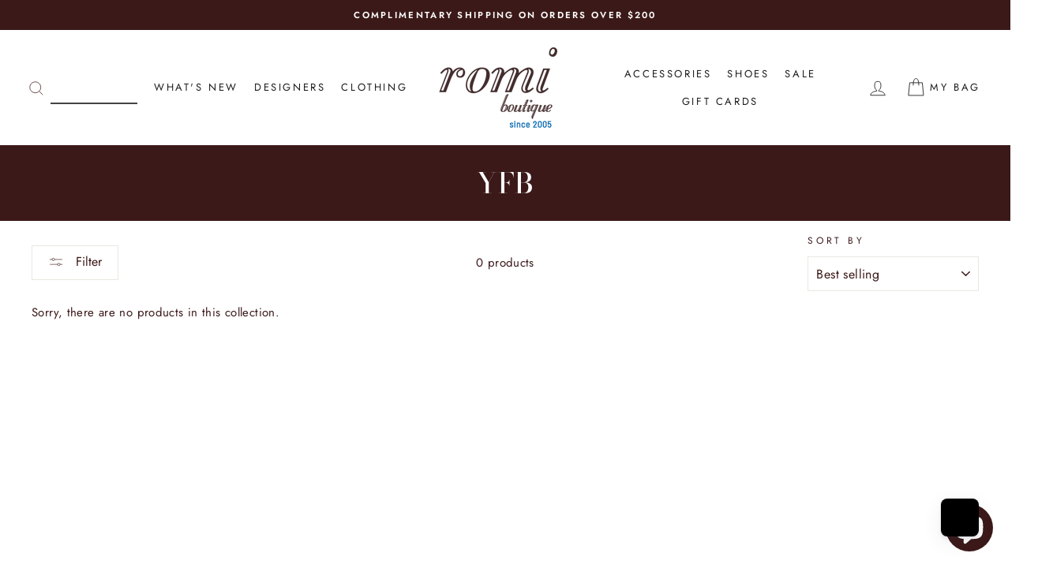

--- FILE ---
content_type: text/html; charset=utf-8
request_url: https://www.romiboutique.com/collections/yfb
body_size: 38934
content:
<!doctype html>
<html class="no-js" lang="en" dir="ltr">
<head>
  <!-- Start of Booster Apps Seo-0.1-->
<title>YFB | Romi Boutique</title><meta name="description" content="" /><script type="application/ld+json">
  {
    "@context": "https://schema.org",
    "@type": "Organization",
    "name": "Romi Boutique",
    "url": "https://www.romiboutique.com",
    "description": "Ready-to-wear and casual women's clothing and accessories boutique in downtown Palo Alto featuring edgy yet sophisticated clothing with a Bay Area sensibility","image": "https://www.romiboutique.com/cdn/shop/t/44/assets/logo.png?v=9015",
      "logo": "https://www.romiboutique.com/cdn/shop/t/44/assets/logo.png?v=9015","sameAs": ["https://facebook.com/romiboutique", "https://facebook.com/romiboutiquepaloalto"],
    "telephone": "650.322.7664",
    "address": {
      "@type": "PostalAddress",
      "streetAddress": "624 Emerson",
      "addressLocality": "Palo Alto ",
      "addressRegion": "California",
      "postalCode": "94301",
      "addressCountry": "United States"
    }
  }
</script>

<script type="application/ld+json">
  {
    "@context": "https://schema.org",
    "@type": "WebSite",
    "name": "Romi Boutique",
    "url": "https://www.romiboutique.com",
    "potentialAction": {
      "@type": "SearchAction",
      "query-input": "required name=query",
      "target": "https://www.romiboutique.com/search?q={query}"
    }
  }
</script>
<!-- end of Booster Apps SEO -->

  <meta charset="utf-8">
  <meta http-equiv="X-UA-Compatible" content="IE=edge,chrome=1">
  <meta name="viewport" content="width=device-width,initial-scale=1">
  <meta name="theme-color" content="#3c1919">
  <link rel="canonical" href="https://www.romiboutique.com/collections/yfb">
  <link rel="preconnect" href="https://cdn.shopify.com">
  <link rel="preconnect" href="https://fonts.shopifycdn.com">
  <link rel="dns-prefetch" href="https://productreviews.shopifycdn.com">
  <link rel="dns-prefetch" href="https://ajax.googleapis.com">
  <link rel="dns-prefetch" href="https://maps.googleapis.com">
  <link rel="dns-prefetch" href="https://maps.gstatic.com">
  <meta name="format-detection" content="telephone=no">
  <meta name="facebook-domain-verification" content="r4psh5btqskymgm8ef27tx31yva5jk" /><link rel="shortcut icon" href="//www.romiboutique.com/cdn/shop/files/Screen_Shot_2020-06-15_at_1.23.43_PM_32x32.png?v=1630567642" type="image/png" /><title>YFB
&ndash; Romi Boutique
</title>
<meta property="og:site_name" content="Romi Boutique">
  <meta property="og:url" content="https://www.romiboutique.com/collections/yfb">
  <meta property="og:title" content="YFB">
  <meta property="og:type" content="website">
  <meta property="og:description" content="Ready-to-wear and casual women's clothing and accessories boutique in downtown Palo Alto featuring edgy yet sophisticated clothing with a Bay Area sensibility"><meta property="og:image" content="http://www.romiboutique.com/cdn/shop/collections/Screen_Shot_2020-07-15_at_12.43.48_PM.png?v=1594842369">
    <meta property="og:image:secure_url" content="https://www.romiboutique.com/cdn/shop/collections/Screen_Shot_2020-07-15_at_12.43.48_PM.png?v=1594842369">
    <meta property="og:image:width" content="696">
    <meta property="og:image:height" content="756"><meta name="twitter:site" content="@">
  <meta name="twitter:card" content="summary_large_image">
  <meta name="twitter:title" content="YFB">
  <meta name="twitter:description" content="Ready-to-wear and casual women's clothing and accessories boutique in downtown Palo Alto featuring edgy yet sophisticated clothing with a Bay Area sensibility">
<style data-shopify>@font-face {
  font-family: "Bodoni Moda";
  font-weight: 500;
  font-style: normal;
  font-display: swap;
  src: url("//www.romiboutique.com/cdn/fonts/bodoni_moda/bodonimoda_n5.36d0da1db617c453fb46e8089790ab6dc72c2356.woff2") format("woff2"),
       url("//www.romiboutique.com/cdn/fonts/bodoni_moda/bodonimoda_n5.40f612bab009769f87511096f185d9228ad3baa3.woff") format("woff");
}

  @font-face {
  font-family: Jost;
  font-weight: 400;
  font-style: normal;
  font-display: swap;
  src: url("//www.romiboutique.com/cdn/fonts/jost/jost_n4.d47a1b6347ce4a4c9f437608011273009d91f2b7.woff2") format("woff2"),
       url("//www.romiboutique.com/cdn/fonts/jost/jost_n4.791c46290e672b3f85c3d1c651ef2efa3819eadd.woff") format("woff");
}


  @font-face {
  font-family: Jost;
  font-weight: 600;
  font-style: normal;
  font-display: swap;
  src: url("//www.romiboutique.com/cdn/fonts/jost/jost_n6.ec1178db7a7515114a2d84e3dd680832b7af8b99.woff2") format("woff2"),
       url("//www.romiboutique.com/cdn/fonts/jost/jost_n6.b1178bb6bdd3979fef38e103a3816f6980aeaff9.woff") format("woff");
}

  @font-face {
  font-family: Jost;
  font-weight: 400;
  font-style: italic;
  font-display: swap;
  src: url("//www.romiboutique.com/cdn/fonts/jost/jost_i4.b690098389649750ada222b9763d55796c5283a5.woff2") format("woff2"),
       url("//www.romiboutique.com/cdn/fonts/jost/jost_i4.fd766415a47e50b9e391ae7ec04e2ae25e7e28b0.woff") format("woff");
}

  @font-face {
  font-family: Jost;
  font-weight: 600;
  font-style: italic;
  font-display: swap;
  src: url("//www.romiboutique.com/cdn/fonts/jost/jost_i6.9af7e5f39e3a108c08f24047a4276332d9d7b85e.woff2") format("woff2"),
       url("//www.romiboutique.com/cdn/fonts/jost/jost_i6.2bf310262638f998ed206777ce0b9a3b98b6fe92.woff") format("woff");
}

</style><link href="//www.romiboutique.com/cdn/shop/t/44/assets/theme.css?v=81553356507798934011767418218" rel="stylesheet" type="text/css" media="all" />
  <link href="//www.romiboutique.com/cdn/shop/t/44/assets/custom.css?v=2702307448282094721756245583" rel="stylesheet" type="text/css" media="all" />
<style data-shopify>:root {
    --typeHeaderPrimary: "Bodoni Moda";
    --typeHeaderFallback: serif;
    --typeHeaderSize: 36px;
    --typeHeaderWeight: 500;
    --typeHeaderLineHeight: 2;
    --typeHeaderSpacing: 0.025em;

    --typeBasePrimary:Jost;
    --typeBaseFallback:sans-serif;
    --typeBaseSize: 15px;
    --typeBaseWeight: 400;
    --typeBaseSpacing: 0.025em;
    --typeBaseLineHeight: 1.6;

    --typeCollectionTitle: 20px;

    --iconWeight: 2px;
    --iconLinecaps: miter;

    
      --buttonRadius: 0px;
    

    --colorGridOverlayOpacity: 0.1;
  }

  .placeholder-content {
    background-image: linear-gradient(100deg, #fff 40%, #f7f7f7 63%, #fff 79%);
  }</style><script>
    document.documentElement.className = document.documentElement.className.replace('no-js', 'js');

    window.theme = window.theme || {};
    theme.routes = {
      home: "/",
      cart: "/cart.js",
      cartPage: "/cart",
      cartAdd: "/cart/add.js",
      cartChange: "/cart/change.js"
    };
    theme.strings = {
      soldOut: "Sold Out",
      unavailable: "Unavailable",
      inStockLabel: "In stock, ready to ship",
      stockLabel: "Low stock - [count] items left",
      willNotShipUntil: "Ready to ship [date]",
      willBeInStockAfter: "Back in stock [date]",
      waitingForStock: "Inventory on the way",
      savePrice: "Save [saved_amount]",
      cartEmpty: "Your cart is currently empty.",
      cartTermsConfirmation: "You must agree with the terms and conditions of sales to check out",
      searchCollections: "Collections:",
      searchPages: "Pages:",
      searchArticles: "Articles:"
    };
    theme.settings = {
      dynamicVariantsEnable: true,
      cartType: "drawer",
      isCustomerTemplate: false,
      moneyFormat: "${{amount}}",
      saveType: "dollar",
      productImageSize: "square",
      productImageCover: false,
      predictiveSearch: true,
      predictiveSearchType: "product,article,page",
      quickView: false,
      themeName: 'Impulse',
      themeVersion: "5.1.2"
    };
  </script>

  <script>window.performance && window.performance.mark && window.performance.mark('shopify.content_for_header.start');</script><meta name="facebook-domain-verification" content="b3nli8thjkaa35nh4yr9ewyob43quw">
<meta name="facebook-domain-verification" content="cnqysd61f801l5x9csjb3qq8xk90vs">
<meta name="google-site-verification" content="zytJ2IqdFMHHDakKCSVbHxcKkNJU7gTSp9rHeZqloCc">
<meta id="shopify-digital-wallet" name="shopify-digital-wallet" content="/26996637766/digital_wallets/dialog">
<meta name="shopify-checkout-api-token" content="a41844a0a44734e93a0e5f3d784c7594">
<meta id="in-context-paypal-metadata" data-shop-id="26996637766" data-venmo-supported="false" data-environment="production" data-locale="en_US" data-paypal-v4="true" data-currency="USD">
<link rel="alternate" type="application/atom+xml" title="Feed" href="/collections/yfb.atom" />
<link rel="alternate" type="application/json+oembed" href="https://www.romiboutique.com/collections/yfb.oembed">
<script async="async" src="/checkouts/internal/preloads.js?locale=en-US"></script>
<link rel="preconnect" href="https://shop.app" crossorigin="anonymous">
<script async="async" src="https://shop.app/checkouts/internal/preloads.js?locale=en-US&shop_id=26996637766" crossorigin="anonymous"></script>
<script id="apple-pay-shop-capabilities" type="application/json">{"shopId":26996637766,"countryCode":"US","currencyCode":"USD","merchantCapabilities":["supports3DS"],"merchantId":"gid:\/\/shopify\/Shop\/26996637766","merchantName":"Romi Boutique","requiredBillingContactFields":["postalAddress","email","phone"],"requiredShippingContactFields":["postalAddress","email","phone"],"shippingType":"shipping","supportedNetworks":["visa","masterCard","amex","discover","elo","jcb"],"total":{"type":"pending","label":"Romi Boutique","amount":"1.00"},"shopifyPaymentsEnabled":true,"supportsSubscriptions":true}</script>
<script id="shopify-features" type="application/json">{"accessToken":"a41844a0a44734e93a0e5f3d784c7594","betas":["rich-media-storefront-analytics"],"domain":"www.romiboutique.com","predictiveSearch":true,"shopId":26996637766,"locale":"en"}</script>
<script>var Shopify = Shopify || {};
Shopify.shop = "romi-boutique-palo-alto.myshopify.com";
Shopify.locale = "en";
Shopify.currency = {"active":"USD","rate":"1.0"};
Shopify.country = "US";
Shopify.theme = {"name":"Current Theme","id":140907708486,"schema_name":"Impulse","schema_version":"5.1.2","theme_store_id":857,"role":"main"};
Shopify.theme.handle = "null";
Shopify.theme.style = {"id":null,"handle":null};
Shopify.cdnHost = "www.romiboutique.com/cdn";
Shopify.routes = Shopify.routes || {};
Shopify.routes.root = "/";</script>
<script type="module">!function(o){(o.Shopify=o.Shopify||{}).modules=!0}(window);</script>
<script>!function(o){function n(){var o=[];function n(){o.push(Array.prototype.slice.apply(arguments))}return n.q=o,n}var t=o.Shopify=o.Shopify||{};t.loadFeatures=n(),t.autoloadFeatures=n()}(window);</script>
<script>
  window.ShopifyPay = window.ShopifyPay || {};
  window.ShopifyPay.apiHost = "shop.app\/pay";
  window.ShopifyPay.redirectState = null;
</script>
<script id="shop-js-analytics" type="application/json">{"pageType":"collection"}</script>
<script defer="defer" async type="module" src="//www.romiboutique.com/cdn/shopifycloud/shop-js/modules/v2/client.init-shop-cart-sync_BApSsMSl.en.esm.js"></script>
<script defer="defer" async type="module" src="//www.romiboutique.com/cdn/shopifycloud/shop-js/modules/v2/chunk.common_CBoos6YZ.esm.js"></script>
<script type="module">
  await import("//www.romiboutique.com/cdn/shopifycloud/shop-js/modules/v2/client.init-shop-cart-sync_BApSsMSl.en.esm.js");
await import("//www.romiboutique.com/cdn/shopifycloud/shop-js/modules/v2/chunk.common_CBoos6YZ.esm.js");

  window.Shopify.SignInWithShop?.initShopCartSync?.({"fedCMEnabled":true,"windoidEnabled":true});

</script>
<script>
  window.Shopify = window.Shopify || {};
  if (!window.Shopify.featureAssets) window.Shopify.featureAssets = {};
  window.Shopify.featureAssets['shop-js'] = {"shop-cart-sync":["modules/v2/client.shop-cart-sync_DJczDl9f.en.esm.js","modules/v2/chunk.common_CBoos6YZ.esm.js"],"init-fed-cm":["modules/v2/client.init-fed-cm_BzwGC0Wi.en.esm.js","modules/v2/chunk.common_CBoos6YZ.esm.js"],"init-windoid":["modules/v2/client.init-windoid_BS26ThXS.en.esm.js","modules/v2/chunk.common_CBoos6YZ.esm.js"],"shop-cash-offers":["modules/v2/client.shop-cash-offers_DthCPNIO.en.esm.js","modules/v2/chunk.common_CBoos6YZ.esm.js","modules/v2/chunk.modal_Bu1hFZFC.esm.js"],"shop-button":["modules/v2/client.shop-button_D_JX508o.en.esm.js","modules/v2/chunk.common_CBoos6YZ.esm.js"],"init-shop-email-lookup-coordinator":["modules/v2/client.init-shop-email-lookup-coordinator_DFwWcvrS.en.esm.js","modules/v2/chunk.common_CBoos6YZ.esm.js"],"shop-toast-manager":["modules/v2/client.shop-toast-manager_tEhgP2F9.en.esm.js","modules/v2/chunk.common_CBoos6YZ.esm.js"],"shop-login-button":["modules/v2/client.shop-login-button_DwLgFT0K.en.esm.js","modules/v2/chunk.common_CBoos6YZ.esm.js","modules/v2/chunk.modal_Bu1hFZFC.esm.js"],"avatar":["modules/v2/client.avatar_BTnouDA3.en.esm.js"],"init-shop-cart-sync":["modules/v2/client.init-shop-cart-sync_BApSsMSl.en.esm.js","modules/v2/chunk.common_CBoos6YZ.esm.js"],"pay-button":["modules/v2/client.pay-button_BuNmcIr_.en.esm.js","modules/v2/chunk.common_CBoos6YZ.esm.js"],"init-shop-for-new-customer-accounts":["modules/v2/client.init-shop-for-new-customer-accounts_DrjXSI53.en.esm.js","modules/v2/client.shop-login-button_DwLgFT0K.en.esm.js","modules/v2/chunk.common_CBoos6YZ.esm.js","modules/v2/chunk.modal_Bu1hFZFC.esm.js"],"init-customer-accounts-sign-up":["modules/v2/client.init-customer-accounts-sign-up_TlVCiykN.en.esm.js","modules/v2/client.shop-login-button_DwLgFT0K.en.esm.js","modules/v2/chunk.common_CBoos6YZ.esm.js","modules/v2/chunk.modal_Bu1hFZFC.esm.js"],"shop-follow-button":["modules/v2/client.shop-follow-button_C5D3XtBb.en.esm.js","modules/v2/chunk.common_CBoos6YZ.esm.js","modules/v2/chunk.modal_Bu1hFZFC.esm.js"],"checkout-modal":["modules/v2/client.checkout-modal_8TC_1FUY.en.esm.js","modules/v2/chunk.common_CBoos6YZ.esm.js","modules/v2/chunk.modal_Bu1hFZFC.esm.js"],"init-customer-accounts":["modules/v2/client.init-customer-accounts_C0Oh2ljF.en.esm.js","modules/v2/client.shop-login-button_DwLgFT0K.en.esm.js","modules/v2/chunk.common_CBoos6YZ.esm.js","modules/v2/chunk.modal_Bu1hFZFC.esm.js"],"lead-capture":["modules/v2/client.lead-capture_Cq0gfm7I.en.esm.js","modules/v2/chunk.common_CBoos6YZ.esm.js","modules/v2/chunk.modal_Bu1hFZFC.esm.js"],"shop-login":["modules/v2/client.shop-login_BmtnoEUo.en.esm.js","modules/v2/chunk.common_CBoos6YZ.esm.js","modules/v2/chunk.modal_Bu1hFZFC.esm.js"],"payment-terms":["modules/v2/client.payment-terms_BHOWV7U_.en.esm.js","modules/v2/chunk.common_CBoos6YZ.esm.js","modules/v2/chunk.modal_Bu1hFZFC.esm.js"]};
</script>
<script>(function() {
  var isLoaded = false;
  function asyncLoad() {
    if (isLoaded) return;
    isLoaded = true;
    var urls = ["https:\/\/storage.nfcube.com\/instafeed-35aff73d22da18703f2b736935a27048.js?shop=romi-boutique-palo-alto.myshopify.com","https:\/\/dashboard.cartsave.io\/js\/csshopify\/dist\/api.js?shop=romi-boutique-palo-alto.myshopify.com"];
    for (var i = 0; i < urls.length; i++) {
      var s = document.createElement('script');
      s.type = 'text/javascript';
      s.async = true;
      s.src = urls[i];
      var x = document.getElementsByTagName('script')[0];
      x.parentNode.insertBefore(s, x);
    }
  };
  if(window.attachEvent) {
    window.attachEvent('onload', asyncLoad);
  } else {
    window.addEventListener('load', asyncLoad, false);
  }
})();</script>
<script id="__st">var __st={"a":26996637766,"offset":-28800,"reqid":"f9238e21-c884-45d4-9b23-d0f32ba7906a-1768862004","pageurl":"www.romiboutique.com\/collections\/yfb","u":"3bcc4d5b6ad6","p":"collection","rtyp":"collection","rid":160534003782};</script>
<script>window.ShopifyPaypalV4VisibilityTracking = true;</script>
<script id="captcha-bootstrap">!function(){'use strict';const t='contact',e='account',n='new_comment',o=[[t,t],['blogs',n],['comments',n],[t,'customer']],c=[[e,'customer_login'],[e,'guest_login'],[e,'recover_customer_password'],[e,'create_customer']],r=t=>t.map((([t,e])=>`form[action*='/${t}']:not([data-nocaptcha='true']) input[name='form_type'][value='${e}']`)).join(','),a=t=>()=>t?[...document.querySelectorAll(t)].map((t=>t.form)):[];function s(){const t=[...o],e=r(t);return a(e)}const i='password',u='form_key',d=['recaptcha-v3-token','g-recaptcha-response','h-captcha-response',i],f=()=>{try{return window.sessionStorage}catch{return}},m='__shopify_v',_=t=>t.elements[u];function p(t,e,n=!1){try{const o=window.sessionStorage,c=JSON.parse(o.getItem(e)),{data:r}=function(t){const{data:e,action:n}=t;return t[m]||n?{data:e,action:n}:{data:t,action:n}}(c);for(const[e,n]of Object.entries(r))t.elements[e]&&(t.elements[e].value=n);n&&o.removeItem(e)}catch(o){console.error('form repopulation failed',{error:o})}}const l='form_type',E='cptcha';function T(t){t.dataset[E]=!0}const w=window,h=w.document,L='Shopify',v='ce_forms',y='captcha';let A=!1;((t,e)=>{const n=(g='f06e6c50-85a8-45c8-87d0-21a2b65856fe',I='https://cdn.shopify.com/shopifycloud/storefront-forms-hcaptcha/ce_storefront_forms_captcha_hcaptcha.v1.5.2.iife.js',D={infoText:'Protected by hCaptcha',privacyText:'Privacy',termsText:'Terms'},(t,e,n)=>{const o=w[L][v],c=o.bindForm;if(c)return c(t,g,e,D).then(n);var r;o.q.push([[t,g,e,D],n]),r=I,A||(h.body.append(Object.assign(h.createElement('script'),{id:'captcha-provider',async:!0,src:r})),A=!0)});var g,I,D;w[L]=w[L]||{},w[L][v]=w[L][v]||{},w[L][v].q=[],w[L][y]=w[L][y]||{},w[L][y].protect=function(t,e){n(t,void 0,e),T(t)},Object.freeze(w[L][y]),function(t,e,n,w,h,L){const[v,y,A,g]=function(t,e,n){const i=e?o:[],u=t?c:[],d=[...i,...u],f=r(d),m=r(i),_=r(d.filter((([t,e])=>n.includes(e))));return[a(f),a(m),a(_),s()]}(w,h,L),I=t=>{const e=t.target;return e instanceof HTMLFormElement?e:e&&e.form},D=t=>v().includes(t);t.addEventListener('submit',(t=>{const e=I(t);if(!e)return;const n=D(e)&&!e.dataset.hcaptchaBound&&!e.dataset.recaptchaBound,o=_(e),c=g().includes(e)&&(!o||!o.value);(n||c)&&t.preventDefault(),c&&!n&&(function(t){try{if(!f())return;!function(t){const e=f();if(!e)return;const n=_(t);if(!n)return;const o=n.value;o&&e.removeItem(o)}(t);const e=Array.from(Array(32),(()=>Math.random().toString(36)[2])).join('');!function(t,e){_(t)||t.append(Object.assign(document.createElement('input'),{type:'hidden',name:u})),t.elements[u].value=e}(t,e),function(t,e){const n=f();if(!n)return;const o=[...t.querySelectorAll(`input[type='${i}']`)].map((({name:t})=>t)),c=[...d,...o],r={};for(const[a,s]of new FormData(t).entries())c.includes(a)||(r[a]=s);n.setItem(e,JSON.stringify({[m]:1,action:t.action,data:r}))}(t,e)}catch(e){console.error('failed to persist form',e)}}(e),e.submit())}));const S=(t,e)=>{t&&!t.dataset[E]&&(n(t,e.some((e=>e===t))),T(t))};for(const o of['focusin','change'])t.addEventListener(o,(t=>{const e=I(t);D(e)&&S(e,y())}));const B=e.get('form_key'),M=e.get(l),P=B&&M;t.addEventListener('DOMContentLoaded',(()=>{const t=y();if(P)for(const e of t)e.elements[l].value===M&&p(e,B);[...new Set([...A(),...v().filter((t=>'true'===t.dataset.shopifyCaptcha))])].forEach((e=>S(e,t)))}))}(h,new URLSearchParams(w.location.search),n,t,e,['guest_login'])})(!0,!0)}();</script>
<script integrity="sha256-4kQ18oKyAcykRKYeNunJcIwy7WH5gtpwJnB7kiuLZ1E=" data-source-attribution="shopify.loadfeatures" defer="defer" src="//www.romiboutique.com/cdn/shopifycloud/storefront/assets/storefront/load_feature-a0a9edcb.js" crossorigin="anonymous"></script>
<script crossorigin="anonymous" defer="defer" src="//www.romiboutique.com/cdn/shopifycloud/storefront/assets/shopify_pay/storefront-65b4c6d7.js?v=20250812"></script>
<script data-source-attribution="shopify.dynamic_checkout.dynamic.init">var Shopify=Shopify||{};Shopify.PaymentButton=Shopify.PaymentButton||{isStorefrontPortableWallets:!0,init:function(){window.Shopify.PaymentButton.init=function(){};var t=document.createElement("script");t.src="https://www.romiboutique.com/cdn/shopifycloud/portable-wallets/latest/portable-wallets.en.js",t.type="module",document.head.appendChild(t)}};
</script>
<script data-source-attribution="shopify.dynamic_checkout.buyer_consent">
  function portableWalletsHideBuyerConsent(e){var t=document.getElementById("shopify-buyer-consent"),n=document.getElementById("shopify-subscription-policy-button");t&&n&&(t.classList.add("hidden"),t.setAttribute("aria-hidden","true"),n.removeEventListener("click",e))}function portableWalletsShowBuyerConsent(e){var t=document.getElementById("shopify-buyer-consent"),n=document.getElementById("shopify-subscription-policy-button");t&&n&&(t.classList.remove("hidden"),t.removeAttribute("aria-hidden"),n.addEventListener("click",e))}window.Shopify?.PaymentButton&&(window.Shopify.PaymentButton.hideBuyerConsent=portableWalletsHideBuyerConsent,window.Shopify.PaymentButton.showBuyerConsent=portableWalletsShowBuyerConsent);
</script>
<script data-source-attribution="shopify.dynamic_checkout.cart.bootstrap">document.addEventListener("DOMContentLoaded",(function(){function t(){return document.querySelector("shopify-accelerated-checkout-cart, shopify-accelerated-checkout")}if(t())Shopify.PaymentButton.init();else{new MutationObserver((function(e,n){t()&&(Shopify.PaymentButton.init(),n.disconnect())})).observe(document.body,{childList:!0,subtree:!0})}}));
</script>
<link id="shopify-accelerated-checkout-styles" rel="stylesheet" media="screen" href="https://www.romiboutique.com/cdn/shopifycloud/portable-wallets/latest/accelerated-checkout-backwards-compat.css" crossorigin="anonymous">
<style id="shopify-accelerated-checkout-cart">
        #shopify-buyer-consent {
  margin-top: 1em;
  display: inline-block;
  width: 100%;
}

#shopify-buyer-consent.hidden {
  display: none;
}

#shopify-subscription-policy-button {
  background: none;
  border: none;
  padding: 0;
  text-decoration: underline;
  font-size: inherit;
  cursor: pointer;
}

#shopify-subscription-policy-button::before {
  box-shadow: none;
}

      </style>

<script>window.performance && window.performance.mark && window.performance.mark('shopify.content_for_header.end');</script>

  <script src="//www.romiboutique.com/cdn/shop/t/44/assets/vendor-scripts-v10.js" defer="defer"></script><link rel="preload" as="style" href="//www.romiboutique.com/cdn/shop/t/44/assets/currency-flags.css" onload="this.onload=null;this.rel='stylesheet'">
    <link rel="stylesheet" href="//www.romiboutique.com/cdn/shop/t/44/assets/currency-flags.css"><script src="//www.romiboutique.com/cdn/shop/t/44/assets/theme.min.js?v=145654977113948214481756245583" defer="defer"></script><!-- Global site tag (gtag.js) - Google Ads: 612572782 --> <script async src="https://www.googletagmanager.com/gtag/js?id=AW-612572782"></script> <script> window.dataLayer = window.dataLayer || []; function gtag(){dataLayer.push(arguments);} gtag('js', new Date()); gtag('config', 'AW-612572782'); </script>  

<script>
    
    
    
    
    var gsf_conversion_data = {page_type : '', event : ''};
    
</script>
<meta name="google-site-verification" content="883rEuO02TiadoA6td_6363U-yRE5Ie9fhJ2vQdXOYw" />
<!-- BEGIN app block: shopify://apps/klaviyo-email-marketing-sms/blocks/klaviyo-onsite-embed/2632fe16-c075-4321-a88b-50b567f42507 -->












  <script async src="https://static.klaviyo.com/onsite/js/TJ8jZj/klaviyo.js?company_id=TJ8jZj"></script>
  <script>!function(){if(!window.klaviyo){window._klOnsite=window._klOnsite||[];try{window.klaviyo=new Proxy({},{get:function(n,i){return"push"===i?function(){var n;(n=window._klOnsite).push.apply(n,arguments)}:function(){for(var n=arguments.length,o=new Array(n),w=0;w<n;w++)o[w]=arguments[w];var t="function"==typeof o[o.length-1]?o.pop():void 0,e=new Promise((function(n){window._klOnsite.push([i].concat(o,[function(i){t&&t(i),n(i)}]))}));return e}}})}catch(n){window.klaviyo=window.klaviyo||[],window.klaviyo.push=function(){var n;(n=window._klOnsite).push.apply(n,arguments)}}}}();</script>

  




  <script>
    window.klaviyoReviewsProductDesignMode = false
  </script>





  <!-- BEGIN app snippet: customer-hub-replace-links -->
<script>
  function replaceAccountLinks() {
    const selector =
      'a[href$="/account/login"], a[href$="/account"], a[href^="https://shopify.com/"][href*="/account"], a[href*="/customer_identity/redirect"], a[href*="/customer_authentication/redirect"], a[href$="/account';
    const accountLinksNodes = document.querySelectorAll(selector);
    for (const node of accountLinksNodes) {
      const ignore = node.dataset.kHubIgnore !== undefined && node.dataset.kHubIgnore !== 'false';
      if (!ignore) {
        // Any login links to Shopify's account system, point them at the customer hub instead.
        node.href = '#k-hub';
        /**
         * There are some themes which apply a page transition on every click of an anchor tag (usually a fade-out) that's supposed to be faded back in when the next page loads.
         * However, since clicking the k-hub link doesn't trigger a page load, the page gets stuck on a blank screen.
         * Luckily, these themes usually have a className you can add to links to skip the transition.
         * Let's hope that all such themes are consistent/copy each other and just proactively add those classNames when we replace the link.
         **/
        node.classList.add('no-transition', 'js-no-transition');
      }
    }
  }

  
    if (document.readyState === 'complete') {
      replaceAccountLinks();
    } else {
      const controller = new AbortController();
      document.addEventListener(
        'readystatechange',
        () => {
          replaceAccountLinks(); // try to replace links both during `interactive` state and `complete` state
          if (document.readyState === 'complete') {
            // readystatechange can fire with "complete" multiple times per page load, so make sure we're not duplicating effort
            // by removing the listener afterwards.
            controller.abort();
          }
        },
        { signal: controller.signal },
      );
    }
  
</script>
<!-- END app snippet -->



<!-- END app block --><script src="https://cdn.shopify.com/extensions/cccd0c4b-4c03-491e-9d28-8458b9029c60/wrapped-omnichannel-gift-card-67/assets/wrapped_addToCart.js" type="text/javascript" defer="defer"></script>
<link href="https://cdn.shopify.com/extensions/cccd0c4b-4c03-491e-9d28-8458b9029c60/wrapped-omnichannel-gift-card-67/assets/wrapped_addToCart.css" rel="stylesheet" type="text/css" media="all">
<script src="https://cdn.shopify.com/extensions/e4b3a77b-20c9-4161-b1bb-deb87046128d/inbox-1253/assets/inbox-chat-loader.js" type="text/javascript" defer="defer"></script>
<link href="https://monorail-edge.shopifysvc.com" rel="dns-prefetch">
<script>(function(){if ("sendBeacon" in navigator && "performance" in window) {try {var session_token_from_headers = performance.getEntriesByType('navigation')[0].serverTiming.find(x => x.name == '_s').description;} catch {var session_token_from_headers = undefined;}var session_cookie_matches = document.cookie.match(/_shopify_s=([^;]*)/);var session_token_from_cookie = session_cookie_matches && session_cookie_matches.length === 2 ? session_cookie_matches[1] : "";var session_token = session_token_from_headers || session_token_from_cookie || "";function handle_abandonment_event(e) {var entries = performance.getEntries().filter(function(entry) {return /monorail-edge.shopifysvc.com/.test(entry.name);});if (!window.abandonment_tracked && entries.length === 0) {window.abandonment_tracked = true;var currentMs = Date.now();var navigation_start = performance.timing.navigationStart;var payload = {shop_id: 26996637766,url: window.location.href,navigation_start,duration: currentMs - navigation_start,session_token,page_type: "collection"};window.navigator.sendBeacon("https://monorail-edge.shopifysvc.com/v1/produce", JSON.stringify({schema_id: "online_store_buyer_site_abandonment/1.1",payload: payload,metadata: {event_created_at_ms: currentMs,event_sent_at_ms: currentMs}}));}}window.addEventListener('pagehide', handle_abandonment_event);}}());</script>
<script id="web-pixels-manager-setup">(function e(e,d,r,n,o){if(void 0===o&&(o={}),!Boolean(null===(a=null===(i=window.Shopify)||void 0===i?void 0:i.analytics)||void 0===a?void 0:a.replayQueue)){var i,a;window.Shopify=window.Shopify||{};var t=window.Shopify;t.analytics=t.analytics||{};var s=t.analytics;s.replayQueue=[],s.publish=function(e,d,r){return s.replayQueue.push([e,d,r]),!0};try{self.performance.mark("wpm:start")}catch(e){}var l=function(){var e={modern:/Edge?\/(1{2}[4-9]|1[2-9]\d|[2-9]\d{2}|\d{4,})\.\d+(\.\d+|)|Firefox\/(1{2}[4-9]|1[2-9]\d|[2-9]\d{2}|\d{4,})\.\d+(\.\d+|)|Chrom(ium|e)\/(9{2}|\d{3,})\.\d+(\.\d+|)|(Maci|X1{2}).+ Version\/(15\.\d+|(1[6-9]|[2-9]\d|\d{3,})\.\d+)([,.]\d+|)( \(\w+\)|)( Mobile\/\w+|) Safari\/|Chrome.+OPR\/(9{2}|\d{3,})\.\d+\.\d+|(CPU[ +]OS|iPhone[ +]OS|CPU[ +]iPhone|CPU IPhone OS|CPU iPad OS)[ +]+(15[._]\d+|(1[6-9]|[2-9]\d|\d{3,})[._]\d+)([._]\d+|)|Android:?[ /-](13[3-9]|1[4-9]\d|[2-9]\d{2}|\d{4,})(\.\d+|)(\.\d+|)|Android.+Firefox\/(13[5-9]|1[4-9]\d|[2-9]\d{2}|\d{4,})\.\d+(\.\d+|)|Android.+Chrom(ium|e)\/(13[3-9]|1[4-9]\d|[2-9]\d{2}|\d{4,})\.\d+(\.\d+|)|SamsungBrowser\/([2-9]\d|\d{3,})\.\d+/,legacy:/Edge?\/(1[6-9]|[2-9]\d|\d{3,})\.\d+(\.\d+|)|Firefox\/(5[4-9]|[6-9]\d|\d{3,})\.\d+(\.\d+|)|Chrom(ium|e)\/(5[1-9]|[6-9]\d|\d{3,})\.\d+(\.\d+|)([\d.]+$|.*Safari\/(?![\d.]+ Edge\/[\d.]+$))|(Maci|X1{2}).+ Version\/(10\.\d+|(1[1-9]|[2-9]\d|\d{3,})\.\d+)([,.]\d+|)( \(\w+\)|)( Mobile\/\w+|) Safari\/|Chrome.+OPR\/(3[89]|[4-9]\d|\d{3,})\.\d+\.\d+|(CPU[ +]OS|iPhone[ +]OS|CPU[ +]iPhone|CPU IPhone OS|CPU iPad OS)[ +]+(10[._]\d+|(1[1-9]|[2-9]\d|\d{3,})[._]\d+)([._]\d+|)|Android:?[ /-](13[3-9]|1[4-9]\d|[2-9]\d{2}|\d{4,})(\.\d+|)(\.\d+|)|Mobile Safari.+OPR\/([89]\d|\d{3,})\.\d+\.\d+|Android.+Firefox\/(13[5-9]|1[4-9]\d|[2-9]\d{2}|\d{4,})\.\d+(\.\d+|)|Android.+Chrom(ium|e)\/(13[3-9]|1[4-9]\d|[2-9]\d{2}|\d{4,})\.\d+(\.\d+|)|Android.+(UC? ?Browser|UCWEB|U3)[ /]?(15\.([5-9]|\d{2,})|(1[6-9]|[2-9]\d|\d{3,})\.\d+)\.\d+|SamsungBrowser\/(5\.\d+|([6-9]|\d{2,})\.\d+)|Android.+MQ{2}Browser\/(14(\.(9|\d{2,})|)|(1[5-9]|[2-9]\d|\d{3,})(\.\d+|))(\.\d+|)|K[Aa][Ii]OS\/(3\.\d+|([4-9]|\d{2,})\.\d+)(\.\d+|)/},d=e.modern,r=e.legacy,n=navigator.userAgent;return n.match(d)?"modern":n.match(r)?"legacy":"unknown"}(),u="modern"===l?"modern":"legacy",c=(null!=n?n:{modern:"",legacy:""})[u],f=function(e){return[e.baseUrl,"/wpm","/b",e.hashVersion,"modern"===e.buildTarget?"m":"l",".js"].join("")}({baseUrl:d,hashVersion:r,buildTarget:u}),m=function(e){var d=e.version,r=e.bundleTarget,n=e.surface,o=e.pageUrl,i=e.monorailEndpoint;return{emit:function(e){var a=e.status,t=e.errorMsg,s=(new Date).getTime(),l=JSON.stringify({metadata:{event_sent_at_ms:s},events:[{schema_id:"web_pixels_manager_load/3.1",payload:{version:d,bundle_target:r,page_url:o,status:a,surface:n,error_msg:t},metadata:{event_created_at_ms:s}}]});if(!i)return console&&console.warn&&console.warn("[Web Pixels Manager] No Monorail endpoint provided, skipping logging."),!1;try{return self.navigator.sendBeacon.bind(self.navigator)(i,l)}catch(e){}var u=new XMLHttpRequest;try{return u.open("POST",i,!0),u.setRequestHeader("Content-Type","text/plain"),u.send(l),!0}catch(e){return console&&console.warn&&console.warn("[Web Pixels Manager] Got an unhandled error while logging to Monorail."),!1}}}}({version:r,bundleTarget:l,surface:e.surface,pageUrl:self.location.href,monorailEndpoint:e.monorailEndpoint});try{o.browserTarget=l,function(e){var d=e.src,r=e.async,n=void 0===r||r,o=e.onload,i=e.onerror,a=e.sri,t=e.scriptDataAttributes,s=void 0===t?{}:t,l=document.createElement("script"),u=document.querySelector("head"),c=document.querySelector("body");if(l.async=n,l.src=d,a&&(l.integrity=a,l.crossOrigin="anonymous"),s)for(var f in s)if(Object.prototype.hasOwnProperty.call(s,f))try{l.dataset[f]=s[f]}catch(e){}if(o&&l.addEventListener("load",o),i&&l.addEventListener("error",i),u)u.appendChild(l);else{if(!c)throw new Error("Did not find a head or body element to append the script");c.appendChild(l)}}({src:f,async:!0,onload:function(){if(!function(){var e,d;return Boolean(null===(d=null===(e=window.Shopify)||void 0===e?void 0:e.analytics)||void 0===d?void 0:d.initialized)}()){var d=window.webPixelsManager.init(e)||void 0;if(d){var r=window.Shopify.analytics;r.replayQueue.forEach((function(e){var r=e[0],n=e[1],o=e[2];d.publishCustomEvent(r,n,o)})),r.replayQueue=[],r.publish=d.publishCustomEvent,r.visitor=d.visitor,r.initialized=!0}}},onerror:function(){return m.emit({status:"failed",errorMsg:"".concat(f," has failed to load")})},sri:function(e){var d=/^sha384-[A-Za-z0-9+/=]+$/;return"string"==typeof e&&d.test(e)}(c)?c:"",scriptDataAttributes:o}),m.emit({status:"loading"})}catch(e){m.emit({status:"failed",errorMsg:(null==e?void 0:e.message)||"Unknown error"})}}})({shopId: 26996637766,storefrontBaseUrl: "https://www.romiboutique.com",extensionsBaseUrl: "https://extensions.shopifycdn.com/cdn/shopifycloud/web-pixels-manager",monorailEndpoint: "https://monorail-edge.shopifysvc.com/unstable/produce_batch",surface: "storefront-renderer",enabledBetaFlags: ["2dca8a86"],webPixelsConfigList: [{"id":"1662976070","configuration":"{\"accountID\":\"TJ8jZj\",\"webPixelConfig\":\"eyJlbmFibGVBZGRlZFRvQ2FydEV2ZW50cyI6IHRydWV9\"}","eventPayloadVersion":"v1","runtimeContext":"STRICT","scriptVersion":"524f6c1ee37bacdca7657a665bdca589","type":"APP","apiClientId":123074,"privacyPurposes":["ANALYTICS","MARKETING"],"dataSharingAdjustments":{"protectedCustomerApprovalScopes":["read_customer_address","read_customer_email","read_customer_name","read_customer_personal_data","read_customer_phone"]}},{"id":"818151494","configuration":"{\"shopId\":\"romi-boutique-palo-alto.myshopify.com\"}","eventPayloadVersion":"v1","runtimeContext":"STRICT","scriptVersion":"674c31de9c131805829c42a983792da6","type":"APP","apiClientId":2753413,"privacyPurposes":["ANALYTICS","MARKETING","SALE_OF_DATA"],"dataSharingAdjustments":{"protectedCustomerApprovalScopes":["read_customer_address","read_customer_email","read_customer_name","read_customer_personal_data","read_customer_phone"]}},{"id":"486703174","configuration":"{\"config\":\"{\\\"pixel_id\\\":\\\"GT-PHC2Q8H\\\",\\\"target_country\\\":\\\"US\\\",\\\"gtag_events\\\":[{\\\"type\\\":\\\"purchase\\\",\\\"action_label\\\":\\\"MC-L0QK9YJWWE\\\"},{\\\"type\\\":\\\"page_view\\\",\\\"action_label\\\":\\\"MC-L0QK9YJWWE\\\"},{\\\"type\\\":\\\"view_item\\\",\\\"action_label\\\":\\\"MC-L0QK9YJWWE\\\"}],\\\"enable_monitoring_mode\\\":false}\"}","eventPayloadVersion":"v1","runtimeContext":"OPEN","scriptVersion":"b2a88bafab3e21179ed38636efcd8a93","type":"APP","apiClientId":1780363,"privacyPurposes":[],"dataSharingAdjustments":{"protectedCustomerApprovalScopes":["read_customer_address","read_customer_email","read_customer_name","read_customer_personal_data","read_customer_phone"]}},{"id":"189071430","configuration":"{\"pixel_id\":\"222896152154619\",\"pixel_type\":\"facebook_pixel\",\"metaapp_system_user_token\":\"-\"}","eventPayloadVersion":"v1","runtimeContext":"OPEN","scriptVersion":"ca16bc87fe92b6042fbaa3acc2fbdaa6","type":"APP","apiClientId":2329312,"privacyPurposes":["ANALYTICS","MARKETING","SALE_OF_DATA"],"dataSharingAdjustments":{"protectedCustomerApprovalScopes":["read_customer_address","read_customer_email","read_customer_name","read_customer_personal_data","read_customer_phone"]}},{"id":"29851718","eventPayloadVersion":"1","runtimeContext":"LAX","scriptVersion":"3","type":"CUSTOM","privacyPurposes":["ANALYTICS","MARKETING","SALE_OF_DATA"],"name":"Google Ads Purchase"},{"id":"97845318","eventPayloadVersion":"v1","runtimeContext":"LAX","scriptVersion":"1","type":"CUSTOM","privacyPurposes":["ANALYTICS"],"name":"Google Analytics tag (migrated)"},{"id":"shopify-app-pixel","configuration":"{}","eventPayloadVersion":"v1","runtimeContext":"STRICT","scriptVersion":"0450","apiClientId":"shopify-pixel","type":"APP","privacyPurposes":["ANALYTICS","MARKETING"]},{"id":"shopify-custom-pixel","eventPayloadVersion":"v1","runtimeContext":"LAX","scriptVersion":"0450","apiClientId":"shopify-pixel","type":"CUSTOM","privacyPurposes":["ANALYTICS","MARKETING"]}],isMerchantRequest: false,initData: {"shop":{"name":"Romi Boutique","paymentSettings":{"currencyCode":"USD"},"myshopifyDomain":"romi-boutique-palo-alto.myshopify.com","countryCode":"US","storefrontUrl":"https:\/\/www.romiboutique.com"},"customer":null,"cart":null,"checkout":null,"productVariants":[],"purchasingCompany":null},},"https://www.romiboutique.com/cdn","fcfee988w5aeb613cpc8e4bc33m6693e112",{"modern":"","legacy":""},{"shopId":"26996637766","storefrontBaseUrl":"https:\/\/www.romiboutique.com","extensionBaseUrl":"https:\/\/extensions.shopifycdn.com\/cdn\/shopifycloud\/web-pixels-manager","surface":"storefront-renderer","enabledBetaFlags":"[\"2dca8a86\"]","isMerchantRequest":"false","hashVersion":"fcfee988w5aeb613cpc8e4bc33m6693e112","publish":"custom","events":"[[\"page_viewed\",{}],[\"collection_viewed\",{\"collection\":{\"id\":\"160534003782\",\"title\":\"YFB\",\"productVariants\":[]}}]]"});</script><script>
  window.ShopifyAnalytics = window.ShopifyAnalytics || {};
  window.ShopifyAnalytics.meta = window.ShopifyAnalytics.meta || {};
  window.ShopifyAnalytics.meta.currency = 'USD';
  var meta = {"products":[],"page":{"pageType":"collection","resourceType":"collection","resourceId":160534003782,"requestId":"f9238e21-c884-45d4-9b23-d0f32ba7906a-1768862004"}};
  for (var attr in meta) {
    window.ShopifyAnalytics.meta[attr] = meta[attr];
  }
</script>
<script class="analytics">
  (function () {
    var customDocumentWrite = function(content) {
      var jquery = null;

      if (window.jQuery) {
        jquery = window.jQuery;
      } else if (window.Checkout && window.Checkout.$) {
        jquery = window.Checkout.$;
      }

      if (jquery) {
        jquery('body').append(content);
      }
    };

    var hasLoggedConversion = function(token) {
      if (token) {
        return document.cookie.indexOf('loggedConversion=' + token) !== -1;
      }
      return false;
    }

    var setCookieIfConversion = function(token) {
      if (token) {
        var twoMonthsFromNow = new Date(Date.now());
        twoMonthsFromNow.setMonth(twoMonthsFromNow.getMonth() + 2);

        document.cookie = 'loggedConversion=' + token + '; expires=' + twoMonthsFromNow;
      }
    }

    var trekkie = window.ShopifyAnalytics.lib = window.trekkie = window.trekkie || [];
    if (trekkie.integrations) {
      return;
    }
    trekkie.methods = [
      'identify',
      'page',
      'ready',
      'track',
      'trackForm',
      'trackLink'
    ];
    trekkie.factory = function(method) {
      return function() {
        var args = Array.prototype.slice.call(arguments);
        args.unshift(method);
        trekkie.push(args);
        return trekkie;
      };
    };
    for (var i = 0; i < trekkie.methods.length; i++) {
      var key = trekkie.methods[i];
      trekkie[key] = trekkie.factory(key);
    }
    trekkie.load = function(config) {
      trekkie.config = config || {};
      trekkie.config.initialDocumentCookie = document.cookie;
      var first = document.getElementsByTagName('script')[0];
      var script = document.createElement('script');
      script.type = 'text/javascript';
      script.onerror = function(e) {
        var scriptFallback = document.createElement('script');
        scriptFallback.type = 'text/javascript';
        scriptFallback.onerror = function(error) {
                var Monorail = {
      produce: function produce(monorailDomain, schemaId, payload) {
        var currentMs = new Date().getTime();
        var event = {
          schema_id: schemaId,
          payload: payload,
          metadata: {
            event_created_at_ms: currentMs,
            event_sent_at_ms: currentMs
          }
        };
        return Monorail.sendRequest("https://" + monorailDomain + "/v1/produce", JSON.stringify(event));
      },
      sendRequest: function sendRequest(endpointUrl, payload) {
        // Try the sendBeacon API
        if (window && window.navigator && typeof window.navigator.sendBeacon === 'function' && typeof window.Blob === 'function' && !Monorail.isIos12()) {
          var blobData = new window.Blob([payload], {
            type: 'text/plain'
          });

          if (window.navigator.sendBeacon(endpointUrl, blobData)) {
            return true;
          } // sendBeacon was not successful

        } // XHR beacon

        var xhr = new XMLHttpRequest();

        try {
          xhr.open('POST', endpointUrl);
          xhr.setRequestHeader('Content-Type', 'text/plain');
          xhr.send(payload);
        } catch (e) {
          console.log(e);
        }

        return false;
      },
      isIos12: function isIos12() {
        return window.navigator.userAgent.lastIndexOf('iPhone; CPU iPhone OS 12_') !== -1 || window.navigator.userAgent.lastIndexOf('iPad; CPU OS 12_') !== -1;
      }
    };
    Monorail.produce('monorail-edge.shopifysvc.com',
      'trekkie_storefront_load_errors/1.1',
      {shop_id: 26996637766,
      theme_id: 140907708486,
      app_name: "storefront",
      context_url: window.location.href,
      source_url: "//www.romiboutique.com/cdn/s/trekkie.storefront.cd680fe47e6c39ca5d5df5f0a32d569bc48c0f27.min.js"});

        };
        scriptFallback.async = true;
        scriptFallback.src = '//www.romiboutique.com/cdn/s/trekkie.storefront.cd680fe47e6c39ca5d5df5f0a32d569bc48c0f27.min.js';
        first.parentNode.insertBefore(scriptFallback, first);
      };
      script.async = true;
      script.src = '//www.romiboutique.com/cdn/s/trekkie.storefront.cd680fe47e6c39ca5d5df5f0a32d569bc48c0f27.min.js';
      first.parentNode.insertBefore(script, first);
    };
    trekkie.load(
      {"Trekkie":{"appName":"storefront","development":false,"defaultAttributes":{"shopId":26996637766,"isMerchantRequest":null,"themeId":140907708486,"themeCityHash":"13144078296863657742","contentLanguage":"en","currency":"USD","eventMetadataId":"af8fcd19-cfe0-4c49-b850-760d5a12a00c"},"isServerSideCookieWritingEnabled":true,"monorailRegion":"shop_domain","enabledBetaFlags":["65f19447"]},"Session Attribution":{},"S2S":{"facebookCapiEnabled":true,"source":"trekkie-storefront-renderer","apiClientId":580111}}
    );

    var loaded = false;
    trekkie.ready(function() {
      if (loaded) return;
      loaded = true;

      window.ShopifyAnalytics.lib = window.trekkie;

      var originalDocumentWrite = document.write;
      document.write = customDocumentWrite;
      try { window.ShopifyAnalytics.merchantGoogleAnalytics.call(this); } catch(error) {};
      document.write = originalDocumentWrite;

      window.ShopifyAnalytics.lib.page(null,{"pageType":"collection","resourceType":"collection","resourceId":160534003782,"requestId":"f9238e21-c884-45d4-9b23-d0f32ba7906a-1768862004","shopifyEmitted":true});

      var match = window.location.pathname.match(/checkouts\/(.+)\/(thank_you|post_purchase)/)
      var token = match? match[1]: undefined;
      if (!hasLoggedConversion(token)) {
        setCookieIfConversion(token);
        window.ShopifyAnalytics.lib.track("Viewed Product Category",{"currency":"USD","category":"Collection: yfb","collectionName":"yfb","collectionId":160534003782,"nonInteraction":true},undefined,undefined,{"shopifyEmitted":true});
      }
    });


        var eventsListenerScript = document.createElement('script');
        eventsListenerScript.async = true;
        eventsListenerScript.src = "//www.romiboutique.com/cdn/shopifycloud/storefront/assets/shop_events_listener-3da45d37.js";
        document.getElementsByTagName('head')[0].appendChild(eventsListenerScript);

})();</script>
  <script>
  if (!window.ga || (window.ga && typeof window.ga !== 'function')) {
    window.ga = function ga() {
      (window.ga.q = window.ga.q || []).push(arguments);
      if (window.Shopify && window.Shopify.analytics && typeof window.Shopify.analytics.publish === 'function') {
        window.Shopify.analytics.publish("ga_stub_called", {}, {sendTo: "google_osp_migration"});
      }
      console.error("Shopify's Google Analytics stub called with:", Array.from(arguments), "\nSee https://help.shopify.com/manual/promoting-marketing/pixels/pixel-migration#google for more information.");
    };
    if (window.Shopify && window.Shopify.analytics && typeof window.Shopify.analytics.publish === 'function') {
      window.Shopify.analytics.publish("ga_stub_initialized", {}, {sendTo: "google_osp_migration"});
    }
  }
</script>
<script
  defer
  src="https://www.romiboutique.com/cdn/shopifycloud/perf-kit/shopify-perf-kit-3.0.4.min.js"
  data-application="storefront-renderer"
  data-shop-id="26996637766"
  data-render-region="gcp-us-central1"
  data-page-type="collection"
  data-theme-instance-id="140907708486"
  data-theme-name="Impulse"
  data-theme-version="5.1.2"
  data-monorail-region="shop_domain"
  data-resource-timing-sampling-rate="10"
  data-shs="true"
  data-shs-beacon="true"
  data-shs-export-with-fetch="true"
  data-shs-logs-sample-rate="1"
  data-shs-beacon-endpoint="https://www.romiboutique.com/api/collect"
></script>
</head><div class='evm-multiple evm-us-main-div' data-page='collection'></div>

<body class="template-collection" data-center-text="true" data-button_style="square" data-type_header_capitalize="false" data-type_headers_align_text="true" data-type_product_capitalize="true" data-swatch_style="round" >

  <a class="in-page-link visually-hidden skip-link" href="#MainContent">Skip to content</a>

  <div id="PageContainer" class="page-container">
    <div class="transition-body"><div id="shopify-section-header" class="shopify-section">

<div id="NavDrawer" class="drawer drawer--left">
  <div class="drawer__contents">
    <div class="drawer__fixed-header">
      <div class="drawer__header appear-animation appear-delay-1">
        <div class="h2 drawer__title"></div>
        <div class="drawer__close">
          <button type="button" class="drawer__close-button js-drawer-close">
            <svg aria-hidden="true" focusable="false" role="presentation" class="icon icon-close" viewBox="0 0 64 64"><path d="M19 17.61l27.12 27.13m0-27.12L19 44.74"/></svg>
            <span class="icon__fallback-text">Close menu</span>
          </button>
        </div>
      </div>
    </div>
    <div class="drawer__scrollable">
      <ul class="mobile-nav" role="navigation" aria-label="Primary"><li class="mobile-nav__item appear-animation appear-delay-2"><a href="/collections/new-arrivals" class="mobile-nav__link mobile-nav__link--top-level">WHAT'S NEW</a></li><li class="mobile-nav__item appear-animation appear-delay-3"><div class="mobile-nav__has-sublist"><a href="/pages/designers"
                    class="mobile-nav__link mobile-nav__link--top-level"
                    id="Label-pages-designers2"
                    >
                    DESIGNERS
                  </a>
                  <div class="mobile-nav__toggle">
                    <button type="button"
                      aria-controls="Linklist-pages-designers2"
                      aria-labelledby="Label-pages-designers2"
                      class="collapsible-trigger collapsible--auto-height"><span class="collapsible-trigger__icon collapsible-trigger__icon--open" role="presentation">
  <svg aria-hidden="true" focusable="false" role="presentation" class="icon icon--wide icon-chevron-down" viewBox="0 0 28 16"><path d="M1.57 1.59l12.76 12.77L27.1 1.59" stroke-width="2" stroke="#000" fill="none" fill-rule="evenodd"/></svg>
</span>
</button>
                  </div></div><div id="Linklist-pages-designers2"
                class="mobile-nav__sublist collapsible-content collapsible-content--all"
                >
                <div class="collapsible-content__inner">
                  <ul class="mobile-nav__sublist"><li class="mobile-nav__item">
                        <div class="mobile-nav__child-item"><a href="/collections/27-miles"
                              class="mobile-nav__link"
                              id="Sublabel-collections-27-miles1"
                              >
                              27 Miles
                            </a></div></li><li class="mobile-nav__item">
                        <div class="mobile-nav__child-item"><a href="/collections/9seed"
                              class="mobile-nav__link"
                              id="Sublabel-collections-9seed2"
                              >
                              9seed
                            </a></div></li><li class="mobile-nav__item">
                        <div class="mobile-nav__child-item"><a href="/collections/abigail-jayne-design"
                              class="mobile-nav__link"
                              id="Sublabel-collections-abigail-jayne-design3"
                              >
                              Abigail Jayne Design
                            </a></div></li><li class="mobile-nav__item">
                        <div class="mobile-nav__child-item"><a href="/collections/a-l-c"
                              class="mobile-nav__link"
                              id="Sublabel-collections-a-l-c4"
                              >
                              A.L.C
                            </a></div></li><li class="mobile-nav__item">
                        <div class="mobile-nav__child-item"><a href="/collections/alexa-leigh"
                              class="mobile-nav__link"
                              id="Sublabel-collections-alexa-leigh5"
                              >
                              Alexa Leigh
                            </a></div></li><li class="mobile-nav__item">
                        <div class="mobile-nav__child-item"><a href="/collections/all-time-favorite"
                              class="mobile-nav__link"
                              id="Sublabel-collections-all-time-favorite6"
                              >
                              All Time Favorite
                            </a></div></li><li class="mobile-nav__item">
                        <div class="mobile-nav__child-item"><a href="/collections/amalia"
                              class="mobile-nav__link"
                              id="Sublabel-collections-amalia7"
                              >
                              Amalia
                            </a></div></li><li class="mobile-nav__item">
                        <div class="mobile-nav__child-item"><a href="/collections/amo"
                              class="mobile-nav__link"
                              id="Sublabel-collections-amo8"
                              >
                              AMO
                            </a></div></li><li class="mobile-nav__item">
                        <div class="mobile-nav__child-item"><a href="/collections/angel-wings"
                              class="mobile-nav__link"
                              id="Sublabel-collections-angel-wings9"
                              >
                              Angel Wings
                            </a></div></li><li class="mobile-nav__item">
                        <div class="mobile-nav__child-item"><a href="/collections/aquatalia"
                              class="mobile-nav__link"
                              id="Sublabel-collections-aquatalia10"
                              >
                              Aquatalia
                            </a></div></li><li class="mobile-nav__item">
                        <div class="mobile-nav__child-item"><a href="/collections/askkny"
                              class="mobile-nav__link"
                              id="Sublabel-collections-askkny11"
                              >
                              ASKK NY
                            </a></div></li><li class="mobile-nav__item">
                        <div class="mobile-nav__child-item"><a href="/collections/autumn-cashmere"
                              class="mobile-nav__link"
                              id="Sublabel-collections-autumn-cashmere12"
                              >
                              Autumn Cashmere
                            </a></div></li><li class="mobile-nav__item">
                        <div class="mobile-nav__child-item"><a href="/collections/avenue-montaigne"
                              class="mobile-nav__link"
                              id="Sublabel-collections-avenue-montaigne13"
                              >
                              Avenue Montaigne
                            </a></div></li><li class="mobile-nav__item">
                        <div class="mobile-nav__child-item"><a href="/collections/ba-sh"
                              class="mobile-nav__link"
                              id="Sublabel-collections-ba-sh14"
                              >
                              BA&amp;SH
                            </a></div></li><li class="mobile-nav__item">
                        <div class="mobile-nav__child-item"><a href="/collections/b-belt"
                              class="mobile-nav__link"
                              id="Sublabel-collections-b-belt15"
                              >
                              B.Belt
                            </a></div></li><li class="mobile-nav__item">
                        <div class="mobile-nav__child-item"><a href="/collections/bell"
                              class="mobile-nav__link"
                              id="Sublabel-collections-bell16"
                              >
                              Bell
                            </a></div></li><li class="mobile-nav__item">
                        <div class="mobile-nav__child-item"><a href="/collections/bella-dahl"
                              class="mobile-nav__link"
                              id="Sublabel-collections-bella-dahl17"
                              >
                              Bella Dahl
                            </a></div></li><li class="mobile-nav__item">
                        <div class="mobile-nav__child-item"><a href="/collections/bevy-flog"
                              class="mobile-nav__link"
                              id="Sublabel-collections-bevy-flog18"
                              >
                              Bevy Flog
                            </a></div></li><li class="mobile-nav__item">
                        <div class="mobile-nav__child-item"><a href="/collections/brazeau-tricot"
                              class="mobile-nav__link"
                              id="Sublabel-collections-brazeau-tricot19"
                              >
                              Brazeau Tricot
                            </a></div></li><li class="mobile-nav__item">
                        <div class="mobile-nav__child-item"><a href="/collections/brodie"
                              class="mobile-nav__link"
                              id="Sublabel-collections-brodie20"
                              >
                              Brodie
                            </a></div></li><li class="mobile-nav__item">
                        <div class="mobile-nav__child-item"><a href="/collections/caballero"
                              class="mobile-nav__link"
                              id="Sublabel-collections-caballero21"
                              >
                              Caballero
                            </a></div></li><li class="mobile-nav__item">
                        <div class="mobile-nav__child-item"><a href="/collections/calypso"
                              class="mobile-nav__link"
                              id="Sublabel-collections-calypso22"
                              >
                              Calypso
                            </a></div></li><li class="mobile-nav__item">
                        <div class="mobile-nav__child-item"><a href="/collections/cami-nyc"
                              class="mobile-nav__link"
                              id="Sublabel-collections-cami-nyc23"
                              >
                              Cami NYC
                            </a></div></li><li class="mobile-nav__item">
                        <div class="mobile-nav__child-item"><a href="/collections/campomaggi"
                              class="mobile-nav__link"
                              id="Sublabel-collections-campomaggi24"
                              >
                              Campomaggi
                            </a></div></li><li class="mobile-nav__item">
                        <div class="mobile-nav__child-item"><a href="/collections/catherine-gee"
                              class="mobile-nav__link"
                              id="Sublabel-collections-catherine-gee25"
                              >
                              Catherine Gee
                            </a></div></li><li class="mobile-nav__item">
                        <div class="mobile-nav__child-item"><a href="/collections/chan-luu"
                              class="mobile-nav__link"
                              id="Sublabel-collections-chan-luu26"
                              >
                              Chan Luu
                            </a></div></li><li class="mobile-nav__item">
                        <div class="mobile-nav__child-item"><a href="/collections/charo-ruiz-ibiza"
                              class="mobile-nav__link"
                              id="Sublabel-collections-charo-ruiz-ibiza27"
                              >
                              Charo Ruiz Ibiza
                            </a></div></li><li class="mobile-nav__item">
                        <div class="mobile-nav__child-item"><a href="/collections/chie-mihara"
                              class="mobile-nav__link"
                              id="Sublabel-collections-chie-mihara28"
                              >
                              Chie Mihara
                            </a></div></li><li class="mobile-nav__item">
                        <div class="mobile-nav__child-item"><a href="/collections/citizens-of-humanity"
                              class="mobile-nav__link"
                              id="Sublabel-collections-citizens-of-humanity29"
                              >
                              Citizens of Humanity
                            </a></div></li><li class="mobile-nav__item">
                        <div class="mobile-nav__child-item"><a href="/collections/clare-v"
                              class="mobile-nav__link"
                              id="Sublabel-collections-clare-v30"
                              >
                              Clare V
                            </a></div></li><li class="mobile-nav__item">
                        <div class="mobile-nav__child-item"><a href="/collections/colori"
                              class="mobile-nav__link"
                              id="Sublabel-collections-colori31"
                              >
                              Colori
                            </a></div></li><li class="mobile-nav__item">
                        <div class="mobile-nav__child-item"><a href="/collections/colorush"
                              class="mobile-nav__link"
                              id="Sublabel-collections-colorush32"
                              >
                              Colorush
                            </a></div></li><li class="mobile-nav__item">
                        <div class="mobile-nav__child-item"><a href="/collections/commando"
                              class="mobile-nav__link"
                              id="Sublabel-collections-commando33"
                              >
                              Commando
                            </a></div></li><li class="mobile-nav__item">
                        <div class="mobile-nav__child-item"><a href="/collections/cosabella"
                              class="mobile-nav__link"
                              id="Sublabel-collections-cosabella34"
                              >
                              Cosabella
                            </a></div></li><li class="mobile-nav__item">
                        <div class="mobile-nav__child-item"><a href="/collections/dear-frances"
                              class="mobile-nav__link"
                              id="Sublabel-collections-dear-frances35"
                              >
                              Dear Frances
                            </a></div></li><li class="mobile-nav__item">
                        <div class="mobile-nav__child-item"><a href="/collections/denimist"
                              class="mobile-nav__link"
                              id="Sublabel-collections-denimist36"
                              >
                              Denimist
                            </a></div></li><li class="mobile-nav__item">
                        <div class="mobile-nav__child-item"><a href="/collections/dragon-diffusion"
                              class="mobile-nav__link"
                              id="Sublabel-collections-dragon-diffusion37"
                              >
                              Dragon Diffusion
                            </a></div></li><li class="mobile-nav__item">
                        <div class="mobile-nav__child-item"><a href="/collections/donni"
                              class="mobile-nav__link"
                              id="Sublabel-collections-donni38"
                              >
                              DONNI.
                            </a></div></li><li class="mobile-nav__item">
                        <div class="mobile-nav__child-item"><a href="/collections/ef-collection"
                              class="mobile-nav__link"
                              id="Sublabel-collections-ef-collection39"
                              >
                              EF Collection
                            </a></div></li><li class="mobile-nav__item">
                        <div class="mobile-nav__child-item"><a href="/collections/enza-costa"
                              class="mobile-nav__link"
                              id="Sublabel-collections-enza-costa40"
                              >
                              Enza Costa
                            </a></div></li><li class="mobile-nav__item">
                        <div class="mobile-nav__child-item"><a href="/collections/falier-sarti"
                              class="mobile-nav__link"
                              id="Sublabel-collections-falier-sarti41"
                              >
                              Faliero Sarti
                            </a></div></li><li class="mobile-nav__item">
                        <div class="mobile-nav__child-item"><a href="/collections/frame"
                              class="mobile-nav__link"
                              id="Sublabel-collections-frame42"
                              >
                              Frame
                            </a></div></li><li class="mobile-nav__item">
                        <div class="mobile-nav__child-item"><a href="/collections/free-city"
                              class="mobile-nav__link"
                              id="Sublabel-collections-free-city43"
                              >
                              Freecity
                            </a></div></li><li class="mobile-nav__item">
                        <div class="mobile-nav__child-item"><a href="/collections/galadriel-mattei-1"
                              class="mobile-nav__link"
                              id="Sublabel-collections-galadriel-mattei-144"
                              >
                              Galadriel Mattei
                            </a></div></li><li class="mobile-nav__item">
                        <div class="mobile-nav__child-item"><a href="/collections/generation-love"
                              class="mobile-nav__link"
                              id="Sublabel-collections-generation-love45"
                              >
                              Generation Love
                            </a></div></li><li class="mobile-nav__item">
                        <div class="mobile-nav__child-item"><a href="/collections/gilner-farrar"
                              class="mobile-nav__link"
                              id="Sublabel-collections-gilner-farrar46"
                              >
                              Gilner Farrar
                            </a></div></li><li class="mobile-nav__item">
                        <div class="mobile-nav__child-item"><a href="/collections/go-silk"
                              class="mobile-nav__link"
                              id="Sublabel-collections-go-silk47"
                              >
                              Go Silk
                            </a></div></li><li class="mobile-nav__item">
                        <div class="mobile-nav__child-item"><a href="/collections/gogo"
                              class="mobile-nav__link"
                              id="Sublabel-collections-gogo48"
                              >
                              Gogo
                            </a></div></li><li class="mobile-nav__item">
                        <div class="mobile-nav__child-item"><a href="/collections/guest-in-residence"
                              class="mobile-nav__link"
                              id="Sublabel-collections-guest-in-residence49"
                              >
                              Guest in Residence
                            </a></div></li><li class="mobile-nav__item">
                        <div class="mobile-nav__child-item"><a href="/collections/hammitt"
                              class="mobile-nav__link"
                              id="Sublabel-collections-hammitt50"
                              >
                              Hammitt
                            </a></div></li><li class="mobile-nav__item">
                        <div class="mobile-nav__child-item"><a href="/collections/hartford-1"
                              class="mobile-nav__link"
                              id="Sublabel-collections-hartford-151"
                              >
                              Hartford
                            </a></div></li><li class="mobile-nav__item">
                        <div class="mobile-nav__child-item"><a href="/collections/hermant-nandita"
                              class="mobile-nav__link"
                              id="Sublabel-collections-hermant-nandita52"
                              >
                              Hemant &amp; Nandita
                            </a></div></li><li class="mobile-nav__item">
                        <div class="mobile-nav__child-item"><a href="/collections/isabel-marant"
                              class="mobile-nav__link"
                              id="Sublabel-collections-isabel-marant53"
                              >
                              Isabel Marant
                            </a></div></li><li class="mobile-nav__item">
                        <div class="mobile-nav__child-item"><a href="/collections/stole-my-boyfriends-sweatshirt"
                              class="mobile-nav__link"
                              id="Sublabel-collections-stole-my-boyfriends-sweatshirt54"
                              >
                              I Stole My Boyfriend&#39;s Shirt
                            </a></div></li><li class="mobile-nav__item">
                        <div class="mobile-nav__child-item"><a href="/collections/janessa-leone"
                              class="mobile-nav__link"
                              id="Sublabel-collections-janessa-leone55"
                              >
                              Janessa Leone
                            </a></div></li><li class="mobile-nav__item">
                        <div class="mobile-nav__child-item"><a href="/collections/jenny-bird"
                              class="mobile-nav__link"
                              id="Sublabel-collections-jenny-bird56"
                              >
                              Jenny Bird
                            </a></div></li><li class="mobile-nav__item">
                        <div class="mobile-nav__child-item"><a href="/collections/jumper-1235"
                              class="mobile-nav__link"
                              id="Sublabel-collections-jumper-123557"
                              >
                              Jumper 1234
                            </a></div></li><li class="mobile-nav__item">
                        <div class="mobile-nav__child-item"><a href="/collections/junk-food"
                              class="mobile-nav__link"
                              id="Sublabel-collections-junk-food58"
                              >
                              Junk Food
                            </a></div></li><li class="mobile-nav__item">
                        <div class="mobile-nav__child-item"><a href="/collections/kutjen"
                              class="mobile-nav__link"
                              id="Sublabel-collections-kutjen59"
                              >
                              Kujten
                            </a></div></li><li class="mobile-nav__item">
                        <div class="mobile-nav__child-item"><a href="/collections/lagence"
                              class="mobile-nav__link"
                              id="Sublabel-collections-lagence60"
                              >
                              L&#39;agence
                            </a></div></li><li class="mobile-nav__item">
                        <div class="mobile-nav__child-item"><a href="/collections/lana-bilzerian"
                              class="mobile-nav__link"
                              id="Sublabel-collections-lana-bilzerian61"
                              >
                              Lana Bilzerian
                            </a></div></li><li class="mobile-nav__item">
                        <div class="mobile-nav__child-item"><a href="/collections/le-bon-shoppe"
                              class="mobile-nav__link"
                              id="Sublabel-collections-le-bon-shoppe62"
                              >
                              Le Bon Shoppe
                            </a></div></li><li class="mobile-nav__item">
                        <div class="mobile-nav__child-item"><a href="/collections/le-superbe"
                              class="mobile-nav__link"
                              id="Sublabel-collections-le-superbe63"
                              >
                              LE SUPERBE
                            </a></div></li><li class="mobile-nav__item">
                        <div class="mobile-nav__child-item"><a href="/collections/lingua-franca"
                              class="mobile-nav__link"
                              id="Sublabel-collections-lingua-franca64"
                              >
                              Lingua Franca
                            </a></div></li><li class="mobile-nav__item">
                        <div class="mobile-nav__child-item"><a href="/collections/local-beach"
                              class="mobile-nav__link"
                              id="Sublabel-collections-local-beach65"
                              >
                              Local Beach
                            </a></div></li><li class="mobile-nav__item">
                        <div class="mobile-nav__child-item"><a href="/collections/love-bambii"
                              class="mobile-nav__link"
                              id="Sublabel-collections-love-bambii66"
                              >
                              Love &amp; Bambii
                            </a></div></li><li class="mobile-nav__item">
                        <div class="mobile-nav__child-item"><a href="/collections/love-the-label"
                              class="mobile-nav__link"
                              id="Sublabel-collections-love-the-label67"
                              >
                              Love the Label
                            </a></div></li><li class="mobile-nav__item">
                        <div class="mobile-nav__child-item"><a href="/collections/loyd-ford"
                              class="mobile-nav__link"
                              id="Sublabel-collections-loyd-ford68"
                              >
                              Loyd/Ford
                            </a></div></li><li class="mobile-nav__item">
                        <div class="mobile-nav__child-item"><a href="/collections/lumilla"
                              class="mobile-nav__link"
                              id="Sublabel-collections-lumilla69"
                              >
                              Lumilla
                            </a></div></li><li class="mobile-nav__item">
                        <div class="mobile-nav__child-item"><a href="/collections/lynn-tallerico"
                              class="mobile-nav__link"
                              id="Sublabel-collections-lynn-tallerico70"
                              >
                              Lynn Tallerico
                            </a></div></li><li class="mobile-nav__item">
                        <div class="mobile-nav__child-item"><a href="/collections/mabe"
                              class="mobile-nav__link"
                              id="Sublabel-collections-mabe71"
                              >
                              Mabe
                            </a></div></li><li class="mobile-nav__item">
                        <div class="mobile-nav__child-item"><a href="/collections/madeworn"
                              class="mobile-nav__link"
                              id="Sublabel-collections-madeworn72"
                              >
                              Madeworn
                            </a></div></li><li class="mobile-nav__item">
                        <div class="mobile-nav__child-item"><a href="/collections/maison-hotel"
                              class="mobile-nav__link"
                              id="Sublabel-collections-maison-hotel73"
                              >
                              Maison Hotel
                            </a></div></li><li class="mobile-nav__item">
                        <div class="mobile-nav__child-item"><a href="/collections/marit-rae"
                              class="mobile-nav__link"
                              id="Sublabel-collections-marit-rae74"
                              >
                              Marit Rae
                            </a></div></li><li class="mobile-nav__item">
                        <div class="mobile-nav__child-item"><a href="/collections/masons"
                              class="mobile-nav__link"
                              id="Sublabel-collections-masons75"
                              >
                              Mason&#39;s
                            </a></div></li><li class="mobile-nav__item">
                        <div class="mobile-nav__child-item"><a href="/collections/maya-bauman"
                              class="mobile-nav__link"
                              id="Sublabel-collections-maya-bauman76"
                              >
                              Maya Bauman
                            </a></div></li><li class="mobile-nav__item">
                        <div class="mobile-nav__child-item"><a href="/collections/me369"
                              class="mobile-nav__link"
                              id="Sublabel-collections-me36977"
                              >
                              Me369
                            </a></div></li><li class="mobile-nav__item">
                        <div class="mobile-nav__child-item"><a href="/collections/me-k"
                              class="mobile-nav__link"
                              id="Sublabel-collections-me-k78"
                              >
                              Me &amp; K
                            </a></div></li><li class="mobile-nav__item">
                        <div class="mobile-nav__child-item"><a href="/collections/mexicana"
                              class="mobile-nav__link"
                              id="Sublabel-collections-mexicana79"
                              >
                              Mexicana
                            </a></div></li><li class="mobile-nav__item">
                        <div class="mobile-nav__child-item"><a href="/collections/michael-lauren"
                              class="mobile-nav__link"
                              id="Sublabel-collections-michael-lauren80"
                              >
                              Michael Lauren
                            </a></div></li><li class="mobile-nav__item">
                        <div class="mobile-nav__child-item"><a href="/collections/michael-stars"
                              class="mobile-nav__link"
                              id="Sublabel-collections-michael-stars81"
                              >
                              Michael Stars
                            </a></div></li><li class="mobile-nav__item">
                        <div class="mobile-nav__child-item"><a href="/collections/minnie-rose"
                              class="mobile-nav__link"
                              id="Sublabel-collections-minnie-rose82"
                              >
                              Minnie Rose
                            </a></div></li><li class="mobile-nav__item">
                        <div class="mobile-nav__child-item"><a href="/collections/misa"
                              class="mobile-nav__link"
                              id="Sublabel-collections-misa83"
                              >
                              Misa
                            </a></div></li><li class="mobile-nav__item">
                        <div class="mobile-nav__child-item"><a href="/collections/momoni"
                              class="mobile-nav__link"
                              id="Sublabel-collections-momoni84"
                              >
                              Momoni
                            </a></div></li><li class="mobile-nav__item">
                        <div class="mobile-nav__child-item"><a href="/collections/mother"
                              class="mobile-nav__link"
                              id="Sublabel-collections-mother85"
                              >
                              Mother
                            </a></div></li><li class="mobile-nav__item">
                        <div class="mobile-nav__child-item"><a href="/collections/mou"
                              class="mobile-nav__link"
                              id="Sublabel-collections-mou86"
                              >
                              Mou
                            </a></div></li><li class="mobile-nav__item">
                        <div class="mobile-nav__child-item"><a href="/collections/moussy"
                              class="mobile-nav__link"
                              id="Sublabel-collections-moussy87"
                              >
                              Moussy
                            </a></div></li><li class="mobile-nav__item">
                        <div class="mobile-nav__child-item"><a href="/collections/nagged"
                              class="mobile-nav__link"
                              id="Sublabel-collections-nagged88"
                              >
                              Naghedi
                            </a></div></li><li class="mobile-nav__item">
                        <div class="mobile-nav__child-item"><a href="/collections/nation"
                              class="mobile-nav__link"
                              id="Sublabel-collections-nation89"
                              >
                              Nation
                            </a></div></li><li class="mobile-nav__item">
                        <div class="mobile-nav__child-item"><a href="/collections/native-gem"
                              class="mobile-nav__link"
                              id="Sublabel-collections-native-gem90"
                              >
                              Native Gem
                            </a></div></li><li class="mobile-nav__item">
                        <div class="mobile-nav__child-item"><a href="/collections/nickho-rey"
                              class="mobile-nav__link"
                              id="Sublabel-collections-nickho-rey91"
                              >
                              Nickho Rey
                            </a></div></li><li class="mobile-nav__item">
                        <div class="mobile-nav__child-item"><a href="/collections/nili-lotan"
                              class="mobile-nav__link"
                              id="Sublabel-collections-nili-lotan92"
                              >
                              Nili Lotan
                            </a></div></li><li class="mobile-nav__item">
                        <div class="mobile-nav__child-item"><a href="/collections/nsf"
                              class="mobile-nav__link"
                              id="Sublabel-collections-nsf93"
                              >
                              NSF
                            </a></div></li><li class="mobile-nav__item">
                        <div class="mobile-nav__child-item"><a href="/collections/oats-cashmere"
                              class="mobile-nav__link"
                              id="Sublabel-collections-oats-cashmere94"
                              >
                              Oats Cashmere
                            </a></div></li><li class="mobile-nav__item">
                        <div class="mobile-nav__child-item"><a href="/collections/odette"
                              class="mobile-nav__link"
                              id="Sublabel-collections-odette95"
                              >
                              Odette
                            </a></div></li><li class="mobile-nav__item">
                        <div class="mobile-nav__child-item"><a href="/collections/olivia-dar"
                              class="mobile-nav__link"
                              id="Sublabel-collections-olivia-dar96"
                              >
                              Olivia Dar
                            </a></div></li><li class="mobile-nav__item">
                        <div class="mobile-nav__child-item"><a href="/collections/oncept-1"
                              class="mobile-nav__link"
                              id="Sublabel-collections-oncept-197"
                              >
                              Oncept
                            </a></div></li><li class="mobile-nav__item">
                        <div class="mobile-nav__child-item"><a href="/collections/pharaoh"
                              class="mobile-nav__link"
                              id="Sublabel-collections-pharaoh98"
                              >
                              Pharaoh
                            </a></div></li><li class="mobile-nav__item">
                        <div class="mobile-nav__child-item"><a href="/collections/poupette-st-barth"
                              class="mobile-nav__link"
                              id="Sublabel-collections-poupette-st-barth99"
                              >
                              Poupette St Barth
                            </a></div></li><li class="mobile-nav__item">
                        <div class="mobile-nav__child-item"><a href="/collections/puntovita"
                              class="mobile-nav__link"
                              id="Sublabel-collections-puntovita100"
                              >
                              Puntovita
                            </a></div></li><li class="mobile-nav__item">
                        <div class="mobile-nav__child-item"><a href="/collections/rag-bone-1"
                              class="mobile-nav__link"
                              id="Sublabel-collections-rag-bone-1101"
                              >
                              Rag &amp; Bone
                            </a></div></li><li class="mobile-nav__item">
                        <div class="mobile-nav__child-item"><a href="/collections/rails"
                              class="mobile-nav__link"
                              id="Sublabel-collections-rails102"
                              >
                              Rails
                            </a></div></li><li class="mobile-nav__item">
                        <div class="mobile-nav__child-item"><a href="/collections/ramona-ruth"
                              class="mobile-nav__link"
                              id="Sublabel-collections-ramona-ruth103"
                              >
                              Ramona &amp; Ruth
                            </a></div></li><li class="mobile-nav__item">
                        <div class="mobile-nav__child-item"><a href="/collections/ramy-brook"
                              class="mobile-nav__link"
                              id="Sublabel-collections-ramy-brook104"
                              >
                              Ramy Brook
                            </a></div></li><li class="mobile-nav__item">
                        <div class="mobile-nav__child-item"><a href="/collections/redone"
                              class="mobile-nav__link"
                              id="Sublabel-collections-redone105"
                              >
                              RE/DONE
                            </a></div></li><li class="mobile-nav__item">
                        <div class="mobile-nav__child-item"><a href="/collections/retrofete"
                              class="mobile-nav__link"
                              id="Sublabel-collections-retrofete106"
                              >
                              Retrofete
                            </a></div></li><li class="mobile-nav__item">
                        <div class="mobile-nav__child-item"><a href="/collections/romi"
                              class="mobile-nav__link"
                              id="Sublabel-collections-romi107"
                              >
                              Romi
                            </a></div></li><li class="mobile-nav__item">
                        <div class="mobile-nav__child-item"><a href="/collections/sablyn"
                              class="mobile-nav__link"
                              id="Sublabel-collections-sablyn108"
                              >
                              Sablyn
                            </a></div></li><li class="mobile-nav__item">
                        <div class="mobile-nav__child-item"><a href="/collections/sans-faff"
                              class="mobile-nav__link"
                              id="Sublabel-collections-sans-faff109"
                              >
                              SANS FAFF
                            </a></div></li><li class="mobile-nav__item">
                        <div class="mobile-nav__child-item"><a href="/collections/satya-jewelry"
                              class="mobile-nav__link"
                              id="Sublabel-collections-satya-jewelry110"
                              >
                              Satya Jewelry
                            </a></div></li><li class="mobile-nav__item">
                        <div class="mobile-nav__child-item"><a href="/collections/simon-miller"
                              class="mobile-nav__link"
                              id="Sublabel-collections-simon-miller111"
                              >
                              Simon Miller
                            </a></div></li><li class="mobile-nav__item">
                        <div class="mobile-nav__child-item"><a href="/collections/soulbyrd"
                              class="mobile-nav__link"
                              id="Sublabel-collections-soulbyrd112"
                              >
                              SoulBryd
                            </a></div></li><li class="mobile-nav__item">
                        <div class="mobile-nav__child-item"><a href="/collections/staud"
                              class="mobile-nav__link"
                              id="Sublabel-collections-staud113"
                              >
                              STAUD
                            </a></div></li><li class="mobile-nav__item">
                        <div class="mobile-nav__child-item"><a href="/collections/tai"
                              class="mobile-nav__link"
                              id="Sublabel-collections-tai114"
                              >
                              TAI
                            </a></div></li><li class="mobile-nav__item">
                        <div class="mobile-nav__child-item"><a href="/collections/twp"
                              class="mobile-nav__link"
                              id="Sublabel-collections-twp115"
                              >
                              TWP
                            </a></div></li><li class="mobile-nav__item">
                        <div class="mobile-nav__child-item"><a href="/collections/the-jacksons"
                              class="mobile-nav__link"
                              id="Sublabel-collections-the-jacksons116"
                              >
                              The Jacksons
                            </a></div></li><li class="mobile-nav__item">
                        <div class="mobile-nav__child-item"><a href="/collections/ulla-johnson"
                              class="mobile-nav__link"
                              id="Sublabel-collections-ulla-johnson117"
                              >
                              Ulla Johnson
                            </a></div></li><li class="mobile-nav__item">
                        <div class="mobile-nav__child-item"><a href="/collections/van-palma"
                              class="mobile-nav__link"
                              id="Sublabel-collections-van-palma118"
                              >
                              Van Palma
                            </a></div></li><li class="mobile-nav__item">
                        <div class="mobile-nav__child-item"><a href="/collections/veronica-beard"
                              class="mobile-nav__link"
                              id="Sublabel-collections-veronica-beard119"
                              >
                              Veronica Beard
                            </a></div></li><li class="mobile-nav__item">
                        <div class="mobile-nav__child-item"><a href="/collections/vince"
                              class="mobile-nav__link"
                              id="Sublabel-collections-vince120"
                              >
                              Vince
                            </a></div></li><li class="mobile-nav__item">
                        <div class="mobile-nav__child-item"><a href="/collections/vipul-shah"
                              class="mobile-nav__link"
                              id="Sublabel-collections-vipul-shah121"
                              >
                              Vipul Shah
                            </a></div></li><li class="mobile-nav__item">
                        <div class="mobile-nav__child-item"><a href="/collections/voyage-et-cie"
                              class="mobile-nav__link"
                              id="Sublabel-collections-voyage-et-cie122"
                              >
                              Voyage et Cie
                            </a></div></li><li class="mobile-nav__item">
                        <div class="mobile-nav__child-item"><a href="/collections/w-cashmere"
                              class="mobile-nav__link"
                              id="Sublabel-collections-w-cashmere123"
                              >
                              W.Cashmere
                            </a></div></li><li class="mobile-nav__item">
                        <div class="mobile-nav__child-item"><a href="/collections/white-warren"
                              class="mobile-nav__link"
                              id="Sublabel-collections-white-warren124"
                              >
                              White &amp; Warren
                            </a></div></li><li class="mobile-nav__item">
                        <div class="mobile-nav__child-item"><a href="/collections/wyeth"
                              class="mobile-nav__link"
                              id="Sublabel-collections-wyeth125"
                              >
                              Wyeth
                            </a></div></li><li class="mobile-nav__item">
                        <div class="mobile-nav__child-item"><a href="/collections/zadig-voltaire"
                              class="mobile-nav__link"
                              id="Sublabel-collections-zadig-voltaire126"
                              >
                              Zadig &amp; Voltaire
                            </a></div></li></ul>
                </div>
              </div></li><li class="mobile-nav__item appear-animation appear-delay-4"><div class="mobile-nav__has-sublist"><a href="/pages/clothing"
                    class="mobile-nav__link mobile-nav__link--top-level"
                    id="Label-pages-clothing3"
                    >
                    CLOTHING
                  </a>
                  <div class="mobile-nav__toggle">
                    <button type="button"
                      aria-controls="Linklist-pages-clothing3"
                      aria-labelledby="Label-pages-clothing3"
                      class="collapsible-trigger collapsible--auto-height"><span class="collapsible-trigger__icon collapsible-trigger__icon--open" role="presentation">
  <svg aria-hidden="true" focusable="false" role="presentation" class="icon icon--wide icon-chevron-down" viewBox="0 0 28 16"><path d="M1.57 1.59l12.76 12.77L27.1 1.59" stroke-width="2" stroke="#000" fill="none" fill-rule="evenodd"/></svg>
</span>
</button>
                  </div></div><div id="Linklist-pages-clothing3"
                class="mobile-nav__sublist collapsible-content collapsible-content--all"
                >
                <div class="collapsible-content__inner">
                  <ul class="mobile-nav__sublist"><li class="mobile-nav__item">
                        <div class="mobile-nav__child-item"><a href="/collections/dresses"
                              class="mobile-nav__link"
                              id="Sublabel-collections-dresses1"
                              >
                              Dresses
                            </a><button type="button"
                              aria-controls="Sublinklist-pages-clothing3-collections-dresses1"
                              aria-labelledby="Sublabel-collections-dresses1"
                              class="collapsible-trigger"><span class="collapsible-trigger__icon collapsible-trigger__icon--circle collapsible-trigger__icon--open" role="presentation">
  <svg aria-hidden="true" focusable="false" role="presentation" class="icon icon--wide icon-chevron-down" viewBox="0 0 28 16"><path d="M1.57 1.59l12.76 12.77L27.1 1.59" stroke-width="2" stroke="#000" fill="none" fill-rule="evenodd"/></svg>
</span>
</button></div><div
                            id="Sublinklist-pages-clothing3-collections-dresses1"
                            aria-labelledby="Sublabel-collections-dresses1"
                            class="mobile-nav__sublist collapsible-content collapsible-content--all"
                            >
                            <div class="collapsible-content__inner">
                              <ul class="mobile-nav__grandchildlist"><li class="mobile-nav__item">
                                    <a href="/collections/casual-dresses-1" class="mobile-nav__link">
                                      Casual
                                    </a>
                                  </li><li class="mobile-nav__item">
                                    <a href="/collections/dressy-dresses-1" class="mobile-nav__link">
                                      Dressy
                                    </a>
                                  </li><li class="mobile-nav__item">
                                    <a href="/collections/mini-dresses" class="mobile-nav__link">
                                      Mini
                                    </a>
                                  </li><li class="mobile-nav__item">
                                    <a href="/collections/maxi-dresses" class="mobile-nav__link">
                                      Midi & Maxi
                                    </a>
                                  </li><li class="mobile-nav__item">
                                    <a href="/collections/sundress" class="mobile-nav__link">
                                      Day
                                    </a>
                                  </li><li class="mobile-nav__item">
                                    <a href="/collections/date-night-dresses" class="mobile-nav__link">
                                      Date Night
                                    </a>
                                  </li><li class="mobile-nav__item">
                                    <a href="/collections/slipdress" class="mobile-nav__link">
                                      Slipdress
                                    </a>
                                  </li><li class="mobile-nav__item">
                                    <a href="/collections/jumpsuits-rompers" class="mobile-nav__link">
                                      Jumpsuits & Rompers
                                    </a>
                                  </li><li class="mobile-nav__item">
                                    <a href="/collections/sale-dresses-1" class="mobile-nav__link">
                                      Sale Dresses
                                    </a>
                                  </li></ul>
                            </div>
                          </div></li><li class="mobile-nav__item">
                        <div class="mobile-nav__child-item"><a href="/collections/denim"
                              class="mobile-nav__link"
                              id="Sublabel-collections-denim2"
                              >
                              Denim
                            </a><button type="button"
                              aria-controls="Sublinklist-pages-clothing3-collections-denim2"
                              aria-labelledby="Sublabel-collections-denim2"
                              class="collapsible-trigger"><span class="collapsible-trigger__icon collapsible-trigger__icon--circle collapsible-trigger__icon--open" role="presentation">
  <svg aria-hidden="true" focusable="false" role="presentation" class="icon icon--wide icon-chevron-down" viewBox="0 0 28 16"><path d="M1.57 1.59l12.76 12.77L27.1 1.59" stroke-width="2" stroke="#000" fill="none" fill-rule="evenodd"/></svg>
</span>
</button></div><div
                            id="Sublinklist-pages-clothing3-collections-denim2"
                            aria-labelledby="Sublabel-collections-denim2"
                            class="mobile-nav__sublist collapsible-content collapsible-content--all"
                            >
                            <div class="collapsible-content__inner">
                              <ul class="mobile-nav__grandchildlist"><li class="mobile-nav__item">
                                    <a href="/collections/denim-skinny" class="mobile-nav__link">
                                      Slim
                                    </a>
                                  </li><li class="mobile-nav__item">
                                    <a href="/collections/petite" class="mobile-nav__link">
                                      Petite
                                    </a>
                                  </li><li class="mobile-nav__item">
                                    <a href="/collections/denim-straight-leg" class="mobile-nav__link">
                                      Straight
                                    </a>
                                  </li><li class="mobile-nav__item">
                                    <a href="/collections/cropped" class="mobile-nav__link">
                                      Cropped
                                    </a>
                                  </li><li class="mobile-nav__item">
                                    <a href="/collections/colored-denim" class="mobile-nav__link">
                                      Colored
                                    </a>
                                  </li><li class="mobile-nav__item">
                                    <a href="/collections/velvet-corduroy" class="mobile-nav__link">
                                      Velvet & Corduroy
                                    </a>
                                  </li><li class="mobile-nav__item">
                                    <a href="/collections/bootcut" class="mobile-nav__link">
                                      Bootcut & Flared
                                    </a>
                                  </li><li class="mobile-nav__item">
                                    <a href="/collections/relaxed" class="mobile-nav__link">
                                      Relaxed & Wide
                                    </a>
                                  </li><li class="mobile-nav__item">
                                    <a href="/collections/denim-skirt-shorts" class="mobile-nav__link">
                                      Shorts & Skirts
                                    </a>
                                  </li><li class="mobile-nav__item">
                                    <a href="/collections/sale-denim" class="mobile-nav__link">
                                      Sale Denim
                                    </a>
                                  </li></ul>
                            </div>
                          </div></li><li class="mobile-nav__item">
                        <div class="mobile-nav__child-item"><a href="/collections/tops"
                              class="mobile-nav__link"
                              id="Sublabel-collections-tops3"
                              >
                              Tops
                            </a><button type="button"
                              aria-controls="Sublinklist-pages-clothing3-collections-tops3"
                              aria-labelledby="Sublabel-collections-tops3"
                              class="collapsible-trigger"><span class="collapsible-trigger__icon collapsible-trigger__icon--circle collapsible-trigger__icon--open" role="presentation">
  <svg aria-hidden="true" focusable="false" role="presentation" class="icon icon--wide icon-chevron-down" viewBox="0 0 28 16"><path d="M1.57 1.59l12.76 12.77L27.1 1.59" stroke-width="2" stroke="#000" fill="none" fill-rule="evenodd"/></svg>
</span>
</button></div><div
                            id="Sublinklist-pages-clothing3-collections-tops3"
                            aria-labelledby="Sublabel-collections-tops3"
                            class="mobile-nav__sublist collapsible-content collapsible-content--all"
                            >
                            <div class="collapsible-content__inner">
                              <ul class="mobile-nav__grandchildlist"><li class="mobile-nav__item">
                                    <a href="/collections/casual-tops" class="mobile-nav__link">
                                      Casual
                                    </a>
                                  </li><li class="mobile-nav__item">
                                    <a href="/collections/dressy-top" class="mobile-nav__link">
                                      Dressy
                                    </a>
                                  </li><li class="mobile-nav__item">
                                    <a href="/collections/vests" class="mobile-nav__link">
                                      Vests
                                    </a>
                                  </li><li class="mobile-nav__item">
                                    <a href="/collections/sleeveless-top" class="mobile-nav__link">
                                      Sleeveless
                                    </a>
                                  </li><li class="mobile-nav__item">
                                    <a href="/collections/blouses" class="mobile-nav__link">
                                      Blouses
                                    </a>
                                  </li><li class="mobile-nav__item">
                                    <a href="/collections/button-up-tops" class="mobile-nav__link">
                                      Button Ups
                                    </a>
                                  </li><li class="mobile-nav__item">
                                    <a href="/collections/date-night-top" class="mobile-nav__link">
                                      Date Night
                                    </a>
                                  </li><li class="mobile-nav__item">
                                    <a href="/collections/tees" class="mobile-nav__link">
                                      T-shirts
                                    </a>
                                  </li><li class="mobile-nav__item">
                                    <a href="/collections/sale-tops-1" class="mobile-nav__link">
                                      Sale Tops
                                    </a>
                                  </li></ul>
                            </div>
                          </div></li><li class="mobile-nav__item">
                        <div class="mobile-nav__child-item"><a href="/collections/tees"
                              class="mobile-nav__link"
                              id="Sublabel-collections-tees4"
                              >
                              T-Shirts
                            </a><button type="button"
                              aria-controls="Sublinklist-pages-clothing3-collections-tees4"
                              aria-labelledby="Sublabel-collections-tees4"
                              class="collapsible-trigger"><span class="collapsible-trigger__icon collapsible-trigger__icon--circle collapsible-trigger__icon--open" role="presentation">
  <svg aria-hidden="true" focusable="false" role="presentation" class="icon icon--wide icon-chevron-down" viewBox="0 0 28 16"><path d="M1.57 1.59l12.76 12.77L27.1 1.59" stroke-width="2" stroke="#000" fill="none" fill-rule="evenodd"/></svg>
</span>
</button></div><div
                            id="Sublinklist-pages-clothing3-collections-tees4"
                            aria-labelledby="Sublabel-collections-tees4"
                            class="mobile-nav__sublist collapsible-content collapsible-content--all"
                            >
                            <div class="collapsible-content__inner">
                              <ul class="mobile-nav__grandchildlist"><li class="mobile-nav__item">
                                    <a href="/collections/basic-tanks-1" class="mobile-nav__link">
                                      Tanks
                                    </a>
                                  </li><li class="mobile-nav__item">
                                    <a href="/collections/basic-tees-1" class="mobile-nav__link">
                                      Basic Tees
                                    </a>
                                  </li><li class="mobile-nav__item">
                                    <a href="/collections/graphic-tees-1" class="mobile-nav__link">
                                      Graphic Tees & Tanks
                                    </a>
                                  </li><li class="mobile-nav__item">
                                    <a href="/collections/v-neck-t-shirt" class="mobile-nav__link">
                                      V-neck Tees
                                    </a>
                                  </li><li class="mobile-nav__item">
                                    <a href="/collections/long-sleeve-tops" class="mobile-nav__link">
                                      Long Sleeve Tees
                                    </a>
                                  </li><li class="mobile-nav__item">
                                    <a href="/collections/sale-t-shirts" class="mobile-nav__link">
                                      Sale T-shirts
                                    </a>
                                  </li></ul>
                            </div>
                          </div></li><li class="mobile-nav__item">
                        <div class="mobile-nav__child-item"><a href="/collections/sweaters"
                              class="mobile-nav__link"
                              id="Sublabel-collections-sweaters5"
                              >
                              Sweaters &amp; Knits
                            </a><button type="button"
                              aria-controls="Sublinklist-pages-clothing3-collections-sweaters5"
                              aria-labelledby="Sublabel-collections-sweaters5"
                              class="collapsible-trigger"><span class="collapsible-trigger__icon collapsible-trigger__icon--circle collapsible-trigger__icon--open" role="presentation">
  <svg aria-hidden="true" focusable="false" role="presentation" class="icon icon--wide icon-chevron-down" viewBox="0 0 28 16"><path d="M1.57 1.59l12.76 12.77L27.1 1.59" stroke-width="2" stroke="#000" fill="none" fill-rule="evenodd"/></svg>
</span>
</button></div><div
                            id="Sublinklist-pages-clothing3-collections-sweaters5"
                            aria-labelledby="Sublabel-collections-sweaters5"
                            class="mobile-nav__sublist collapsible-content collapsible-content--all"
                            >
                            <div class="collapsible-content__inner">
                              <ul class="mobile-nav__grandchildlist"><li class="mobile-nav__item">
                                    <a href="/collections/cardigans" class="mobile-nav__link">
                                      Cardigans
                                    </a>
                                  </li><li class="mobile-nav__item">
                                    <a href="/collections/cashmere-sweaters" class="mobile-nav__link">
                                      Cashmere
                                    </a>
                                  </li><li class="mobile-nav__item">
                                    <a href="/collections/cotton" class="mobile-nav__link">
                                      Cotton
                                    </a>
                                  </li><li class="mobile-nav__item">
                                    <a href="/collections/crewneck" class="mobile-nav__link">
                                      Crewnecks
                                    </a>
                                  </li><li class="mobile-nav__item">
                                    <a href="/collections/v-neck-sweaters" class="mobile-nav__link">
                                      V Neck
                                    </a>
                                  </li><li class="mobile-nav__item">
                                    <a href="/collections/hoodies-turtlenecks" class="mobile-nav__link">
                                      Hoodies & Turtlenecks
                                    </a>
                                  </li><li class="mobile-nav__item">
                                    <a href="/collections/off-the-shoulder-sweater" class="mobile-nav__link">
                                      Off Shoulder
                                    </a>
                                  </li><li class="mobile-nav__item">
                                    <a href="/collections/vests" class="mobile-nav__link">
                                      Vests
                                    </a>
                                  </li><li class="mobile-nav__item">
                                    <a href="/collections/short-sleeve-sweaters" class="mobile-nav__link">
                                      Short Sleeve Sweaters
                                    </a>
                                  </li><li class="mobile-nav__item">
                                    <a href="/collections/sale-sweaters-1" class="mobile-nav__link">
                                      Sale Sweaters
                                    </a>
                                  </li></ul>
                            </div>
                          </div></li><li class="mobile-nav__item">
                        <div class="mobile-nav__child-item"><a href="/collections/loungewear-1"
                              class="mobile-nav__link"
                              id="Sublabel-collections-loungewear-16"
                              >
                              Loungewear
                            </a><button type="button"
                              aria-controls="Sublinklist-pages-clothing3-collections-loungewear-16"
                              aria-labelledby="Sublabel-collections-loungewear-16"
                              class="collapsible-trigger"><span class="collapsible-trigger__icon collapsible-trigger__icon--circle collapsible-trigger__icon--open" role="presentation">
  <svg aria-hidden="true" focusable="false" role="presentation" class="icon icon--wide icon-chevron-down" viewBox="0 0 28 16"><path d="M1.57 1.59l12.76 12.77L27.1 1.59" stroke-width="2" stroke="#000" fill="none" fill-rule="evenodd"/></svg>
</span>
</button></div><div
                            id="Sublinklist-pages-clothing3-collections-loungewear-16"
                            aria-labelledby="Sublabel-collections-loungewear-16"
                            class="mobile-nav__sublist collapsible-content collapsible-content--all"
                            >
                            <div class="collapsible-content__inner">
                              <ul class="mobile-nav__grandchildlist"><li class="mobile-nav__item">
                                    <a href="/collections/loungewear-sets" class="mobile-nav__link">
                                      Loungewear Sets
                                    </a>
                                  </li><li class="mobile-nav__item">
                                    <a href="/collections/sweatshirts" class="mobile-nav__link">
                                      Sweatshirts
                                    </a>
                                  </li><li class="mobile-nav__item">
                                    <a href="/collections/hoodie-sweatshirt" class="mobile-nav__link">
                                      Hoodies
                                    </a>
                                  </li><li class="mobile-nav__item">
                                    <a href="/collections/sweatpants" class="mobile-nav__link">
                                      Sweatpants
                                    </a>
                                  </li><li class="mobile-nav__item">
                                    <a href="/collections/short-sweatpant" class="mobile-nav__link">
                                      Lounge Shorts
                                    </a>
                                  </li><li class="mobile-nav__item">
                                    <a href="/collections/sale-loungewear" class="mobile-nav__link">
                                      Sale Loungewear
                                    </a>
                                  </li></ul>
                            </div>
                          </div></li><li class="mobile-nav__item">
                        <div class="mobile-nav__child-item"><a href="/collections/skirts"
                              class="mobile-nav__link"
                              id="Sublabel-collections-skirts7"
                              >
                              Skirts
                            </a><button type="button"
                              aria-controls="Sublinklist-pages-clothing3-collections-skirts7"
                              aria-labelledby="Sublabel-collections-skirts7"
                              class="collapsible-trigger"><span class="collapsible-trigger__icon collapsible-trigger__icon--circle collapsible-trigger__icon--open" role="presentation">
  <svg aria-hidden="true" focusable="false" role="presentation" class="icon icon--wide icon-chevron-down" viewBox="0 0 28 16"><path d="M1.57 1.59l12.76 12.77L27.1 1.59" stroke-width="2" stroke="#000" fill="none" fill-rule="evenodd"/></svg>
</span>
</button></div><div
                            id="Sublinklist-pages-clothing3-collections-skirts7"
                            aria-labelledby="Sublabel-collections-skirts7"
                            class="mobile-nav__sublist collapsible-content collapsible-content--all"
                            >
                            <div class="collapsible-content__inner">
                              <ul class="mobile-nav__grandchildlist"><li class="mobile-nav__item">
                                    <a href="/collections/casual-skirt" class="mobile-nav__link">
                                      Casual
                                    </a>
                                  </li><li class="mobile-nav__item">
                                    <a href="/collections/dressy-skirt" class="mobile-nav__link">
                                      Dressy
                                    </a>
                                  </li><li class="mobile-nav__item">
                                    <a href="/collections/mini-skirt" class="mobile-nav__link">
                                      Mini Skirts
                                    </a>
                                  </li><li class="mobile-nav__item">
                                    <a href="/collections/midi-maxi-skirt" class="mobile-nav__link">
                                      Midi & Maxi Skirts
                                    </a>
                                  </li><li class="mobile-nav__item">
                                    <a href="/collections/denim-skirt-shorts" class="mobile-nav__link">
                                      Denim
                                    </a>
                                  </li><li class="mobile-nav__item">
                                    <a href="/collections/date-night-skirt" class="mobile-nav__link">
                                      Date Night
                                    </a>
                                  </li><li class="mobile-nav__item">
                                    <a href="/collections/sale-skirts-1" class="mobile-nav__link">
                                      Sale Skirts
                                    </a>
                                  </li></ul>
                            </div>
                          </div></li><li class="mobile-nav__item">
                        <div class="mobile-nav__child-item"><a href="/collections/blazers-outerwear"
                              class="mobile-nav__link"
                              id="Sublabel-collections-blazers-outerwear8"
                              >
                              Jackets
                            </a><button type="button"
                              aria-controls="Sublinklist-pages-clothing3-collections-blazers-outerwear8"
                              aria-labelledby="Sublabel-collections-blazers-outerwear8"
                              class="collapsible-trigger"><span class="collapsible-trigger__icon collapsible-trigger__icon--circle collapsible-trigger__icon--open" role="presentation">
  <svg aria-hidden="true" focusable="false" role="presentation" class="icon icon--wide icon-chevron-down" viewBox="0 0 28 16"><path d="M1.57 1.59l12.76 12.77L27.1 1.59" stroke-width="2" stroke="#000" fill="none" fill-rule="evenodd"/></svg>
</span>
</button></div><div
                            id="Sublinklist-pages-clothing3-collections-blazers-outerwear8"
                            aria-labelledby="Sublabel-collections-blazers-outerwear8"
                            class="mobile-nav__sublist collapsible-content collapsible-content--all"
                            >
                            <div class="collapsible-content__inner">
                              <ul class="mobile-nav__grandchildlist"><li class="mobile-nav__item">
                                    <a href="/collections/casual-jacket" class="mobile-nav__link">
                                      Casual
                                    </a>
                                  </li><li class="mobile-nav__item">
                                    <a href="/collections/dressy-jacket" class="mobile-nav__link">
                                      Dressy
                                    </a>
                                  </li><li class="mobile-nav__item">
                                    <a href="/collections/blazer-jacket" class="mobile-nav__link">
                                      Blazer
                                    </a>
                                  </li><li class="mobile-nav__item">
                                    <a href="/collections/denim-jackets" class="mobile-nav__link">
                                      Denim 
                                    </a>
                                  </li><li class="mobile-nav__item">
                                    <a href="/collections/leather-jacket" class="mobile-nav__link">
                                      Vegan Leather & Leather
                                    </a>
                                  </li><li class="mobile-nav__item">
                                    <a href="/collections/faux-fur-jacket" class="mobile-nav__link">
                                      Faux Fur
                                    </a>
                                  </li><li class="mobile-nav__item">
                                    <a href="/collections/bomber" class="mobile-nav__link">
                                      Bomber
                                    </a>
                                  </li><li class="mobile-nav__item">
                                    <a href="/collections/sale-jackets-1" class="mobile-nav__link">
                                      Sale Jackets
                                    </a>
                                  </li></ul>
                            </div>
                          </div></li><li class="mobile-nav__item">
                        <div class="mobile-nav__child-item"><a href="/collections/pants"
                              class="mobile-nav__link"
                              id="Sublabel-collections-pants9"
                              >
                              Pants
                            </a><button type="button"
                              aria-controls="Sublinklist-pages-clothing3-collections-pants9"
                              aria-labelledby="Sublabel-collections-pants9"
                              class="collapsible-trigger"><span class="collapsible-trigger__icon collapsible-trigger__icon--circle collapsible-trigger__icon--open" role="presentation">
  <svg aria-hidden="true" focusable="false" role="presentation" class="icon icon--wide icon-chevron-down" viewBox="0 0 28 16"><path d="M1.57 1.59l12.76 12.77L27.1 1.59" stroke-width="2" stroke="#000" fill="none" fill-rule="evenodd"/></svg>
</span>
</button></div><div
                            id="Sublinklist-pages-clothing3-collections-pants9"
                            aria-labelledby="Sublabel-collections-pants9"
                            class="mobile-nav__sublist collapsible-content collapsible-content--all"
                            >
                            <div class="collapsible-content__inner">
                              <ul class="mobile-nav__grandchildlist"><li class="mobile-nav__item">
                                    <a href="/collections/casual-pants" class="mobile-nav__link">
                                      Casual
                                    </a>
                                  </li><li class="mobile-nav__item">
                                    <a href="/collections/dressy-pants" class="mobile-nav__link">
                                      Dressy
                                    </a>
                                  </li><li class="mobile-nav__item">
                                    <a href="/collections/cropped-pants" class="mobile-nav__link">
                                      Cropped
                                    </a>
                                  </li><li class="mobile-nav__item">
                                    <a href="/collections/flared-pants" class="mobile-nav__link">
                                      Flared
                                    </a>
                                  </li><li class="mobile-nav__item">
                                    <a href="/collections/cotton-pants" class="mobile-nav__link">
                                      Cotton
                                    </a>
                                  </li><li class="mobile-nav__item">
                                    <a href="/collections/jogger-skinny-pants" class="mobile-nav__link">
                                      Jogger & Skinny
                                    </a>
                                  </li><li class="mobile-nav__item">
                                    <a href="/collections/relaxed-straight-pant" class="mobile-nav__link">
                                      Relaxed & Straight
                                    </a>
                                  </li><li class="mobile-nav__item">
                                    <a href="/collections/leather-sueda" class="mobile-nav__link">
                                      Leather & Suede & Faux
                                    </a>
                                  </li><li class="mobile-nav__item">
                                    <a href="/collections/velvet-corduroy" class="mobile-nav__link">
                                      Velvet & Corduroy
                                    </a>
                                  </li><li class="mobile-nav__item">
                                    <a href="/collections/sale-pants-1" class="mobile-nav__link">
                                      Sale Pants
                                    </a>
                                  </li></ul>
                            </div>
                          </div></li><li class="mobile-nav__item">
                        <div class="mobile-nav__child-item"><a href="/collections/shorts"
                              class="mobile-nav__link"
                              id="Sublabel-collections-shorts10"
                              >
                              Shorts
                            </a><button type="button"
                              aria-controls="Sublinklist-pages-clothing3-collections-shorts10"
                              aria-labelledby="Sublabel-collections-shorts10"
                              class="collapsible-trigger"><span class="collapsible-trigger__icon collapsible-trigger__icon--circle collapsible-trigger__icon--open" role="presentation">
  <svg aria-hidden="true" focusable="false" role="presentation" class="icon icon--wide icon-chevron-down" viewBox="0 0 28 16"><path d="M1.57 1.59l12.76 12.77L27.1 1.59" stroke-width="2" stroke="#000" fill="none" fill-rule="evenodd"/></svg>
</span>
</button></div><div
                            id="Sublinklist-pages-clothing3-collections-shorts10"
                            aria-labelledby="Sublabel-collections-shorts10"
                            class="mobile-nav__sublist collapsible-content collapsible-content--all"
                            >
                            <div class="collapsible-content__inner">
                              <ul class="mobile-nav__grandchildlist"><li class="mobile-nav__item">
                                    <a href="/collections/casual-shorts" class="mobile-nav__link">
                                      Casual
                                    </a>
                                  </li><li class="mobile-nav__item">
                                    <a href="/collections/dressy-shorts" class="mobile-nav__link">
                                      Dressy
                                    </a>
                                  </li><li class="mobile-nav__item">
                                    <a href="/collections/denim-shorts" class="mobile-nav__link">
                                      Denim
                                    </a>
                                  </li><li class="mobile-nav__item">
                                    <a href="/collections/sale-shorts" class="mobile-nav__link">
                                      Sale Shorts
                                    </a>
                                  </li></ul>
                            </div>
                          </div></li></ul>
                </div>
              </div></li><li class="mobile-nav__item appear-animation appear-delay-5"><div class="mobile-nav__has-sublist"><a href="/pages/accessories"
                    class="mobile-nav__link mobile-nav__link--top-level"
                    id="Label-pages-accessories4"
                    >
                    ACCESSORIES
                  </a>
                  <div class="mobile-nav__toggle">
                    <button type="button"
                      aria-controls="Linklist-pages-accessories4"
                      aria-labelledby="Label-pages-accessories4"
                      class="collapsible-trigger collapsible--auto-height"><span class="collapsible-trigger__icon collapsible-trigger__icon--open" role="presentation">
  <svg aria-hidden="true" focusable="false" role="presentation" class="icon icon--wide icon-chevron-down" viewBox="0 0 28 16"><path d="M1.57 1.59l12.76 12.77L27.1 1.59" stroke-width="2" stroke="#000" fill="none" fill-rule="evenodd"/></svg>
</span>
</button>
                  </div></div><div id="Linklist-pages-accessories4"
                class="mobile-nav__sublist collapsible-content collapsible-content--all"
                >
                <div class="collapsible-content__inner">
                  <ul class="mobile-nav__sublist"><li class="mobile-nav__item">
                        <div class="mobile-nav__child-item"><a href="/collections/handbags"
                              class="mobile-nav__link"
                              id="Sublabel-collections-handbags1"
                              >
                              Handbags
                            </a><button type="button"
                              aria-controls="Sublinklist-pages-accessories4-collections-handbags1"
                              aria-labelledby="Sublabel-collections-handbags1"
                              class="collapsible-trigger"><span class="collapsible-trigger__icon collapsible-trigger__icon--circle collapsible-trigger__icon--open" role="presentation">
  <svg aria-hidden="true" focusable="false" role="presentation" class="icon icon--wide icon-chevron-down" viewBox="0 0 28 16"><path d="M1.57 1.59l12.76 12.77L27.1 1.59" stroke-width="2" stroke="#000" fill="none" fill-rule="evenodd"/></svg>
</span>
</button></div><div
                            id="Sublinklist-pages-accessories4-collections-handbags1"
                            aria-labelledby="Sublabel-collections-handbags1"
                            class="mobile-nav__sublist collapsible-content collapsible-content--all"
                            >
                            <div class="collapsible-content__inner">
                              <ul class="mobile-nav__grandchildlist"><li class="mobile-nav__item">
                                    <a href="/collections/crossbody" class="mobile-nav__link">
                                      Crossbodies
                                    </a>
                                  </li><li class="mobile-nav__item">
                                    <a href="/collections/tote-1" class="mobile-nav__link">
                                      Totes
                                    </a>
                                  </li><li class="mobile-nav__item">
                                    <a href="/collections/shoulder-bag-1" class="mobile-nav__link">
                                      Shoulder Bags
                                    </a>
                                  </li><li class="mobile-nav__item">
                                    <a href="/collections/beach-bags" class="mobile-nav__link">
                                      Beach Bags
                                    </a>
                                  </li><li class="mobile-nav__item">
                                    <a href="/collections/backpacks" class="mobile-nav__link">
                                      Backpacks
                                    </a>
                                  </li><li class="mobile-nav__item">
                                    <a href="/collections/travel-bags" class="mobile-nav__link">
                                      Travel Bags
                                    </a>
                                  </li><li class="mobile-nav__item">
                                    <a href="/collections/clutch-1" class="mobile-nav__link">
                                      Clutches
                                    </a>
                                  </li><li class="mobile-nav__item">
                                    <a href="/collections/wallets" class="mobile-nav__link">
                                      Wallets
                                    </a>
                                  </li><li class="mobile-nav__item">
                                    <a href="/collections/strap" class="mobile-nav__link">
                                      Straps
                                    </a>
                                  </li><li class="mobile-nav__item">
                                    <a href="/collections/sale-handbags" class="mobile-nav__link">
                                      Sale Handbags
                                    </a>
                                  </li></ul>
                            </div>
                          </div></li><li class="mobile-nav__item">
                        <div class="mobile-nav__child-item"><a href="/collections/jewelry"
                              class="mobile-nav__link"
                              id="Sublabel-collections-jewelry2"
                              >
                              Jewelry
                            </a><button type="button"
                              aria-controls="Sublinklist-pages-accessories4-collections-jewelry2"
                              aria-labelledby="Sublabel-collections-jewelry2"
                              class="collapsible-trigger"><span class="collapsible-trigger__icon collapsible-trigger__icon--circle collapsible-trigger__icon--open" role="presentation">
  <svg aria-hidden="true" focusable="false" role="presentation" class="icon icon--wide icon-chevron-down" viewBox="0 0 28 16"><path d="M1.57 1.59l12.76 12.77L27.1 1.59" stroke-width="2" stroke="#000" fill="none" fill-rule="evenodd"/></svg>
</span>
</button></div><div
                            id="Sublinklist-pages-accessories4-collections-jewelry2"
                            aria-labelledby="Sublabel-collections-jewelry2"
                            class="mobile-nav__sublist collapsible-content collapsible-content--all"
                            >
                            <div class="collapsible-content__inner">
                              <ul class="mobile-nav__grandchildlist"><li class="mobile-nav__item">
                                    <a href="/collections/earrings" class="mobile-nav__link">
                                      Earrings
                                    </a>
                                  </li><li class="mobile-nav__item">
                                    <a href="/collections/necklaces" class="mobile-nav__link">
                                      Necklaces
                                    </a>
                                  </li><li class="mobile-nav__item">
                                    <a href="/collections/bracelets" class="mobile-nav__link">
                                      Bracelets
                                    </a>
                                  </li><li class="mobile-nav__item">
                                    <a href="/collections/anklet" class="mobile-nav__link">
                                      Anklets
                                    </a>
                                  </li><li class="mobile-nav__item">
                                    <a href="/collections/rings" class="mobile-nav__link">
                                      Rings
                                    </a>
                                  </li><li class="mobile-nav__item">
                                    <a href="/collections/14k-jewelry" class="mobile-nav__link">
                                      Fine Jewelry
                                    </a>
                                  </li><li class="mobile-nav__item">
                                    <a href="/collections/sale-jewelry-1" class="mobile-nav__link">
                                      Sale Jewelry
                                    </a>
                                  </li></ul>
                            </div>
                          </div></li><li class="mobile-nav__item">
                        <div class="mobile-nav__child-item"><a href="/collections/scarfs"
                              class="mobile-nav__link"
                              id="Sublabel-collections-scarfs3"
                              >
                              Scarves
                            </a><button type="button"
                              aria-controls="Sublinklist-pages-accessories4-collections-scarfs3"
                              aria-labelledby="Sublabel-collections-scarfs3"
                              class="collapsible-trigger"><span class="collapsible-trigger__icon collapsible-trigger__icon--circle collapsible-trigger__icon--open" role="presentation">
  <svg aria-hidden="true" focusable="false" role="presentation" class="icon icon--wide icon-chevron-down" viewBox="0 0 28 16"><path d="M1.57 1.59l12.76 12.77L27.1 1.59" stroke-width="2" stroke="#000" fill="none" fill-rule="evenodd"/></svg>
</span>
</button></div><div
                            id="Sublinklist-pages-accessories4-collections-scarfs3"
                            aria-labelledby="Sublabel-collections-scarfs3"
                            class="mobile-nav__sublist collapsible-content collapsible-content--all"
                            >
                            <div class="collapsible-content__inner">
                              <ul class="mobile-nav__grandchildlist"><li class="mobile-nav__item">
                                    <a href="/collections/solid" class="mobile-nav__link">
                                      Solid
                                    </a>
                                  </li><li class="mobile-nav__item">
                                    <a href="/collections/printed-scarves" class="mobile-nav__link">
                                      Printed
                                    </a>
                                  </li><li class="mobile-nav__item">
                                    <a href="/collections/winter-scarves" class="mobile-nav__link">
                                      Winter
                                    </a>
                                  </li><li class="mobile-nav__item">
                                    <a href="/collections/wraps" class="mobile-nav__link">
                                      Wraps
                                    </a>
                                  </li><li class="mobile-nav__item">
                                    <a href="/collections/sale-scarves" class="mobile-nav__link">
                                      Sale Scarves
                                    </a>
                                  </li></ul>
                            </div>
                          </div></li><li class="mobile-nav__item">
                        <div class="mobile-nav__child-item"><a href="/collections/shoes"
                              class="mobile-nav__link"
                              id="Sublabel-collections-shoes4"
                              >
                              Shoes
                            </a><button type="button"
                              aria-controls="Sublinklist-pages-accessories4-collections-shoes4"
                              aria-labelledby="Sublabel-collections-shoes4"
                              class="collapsible-trigger"><span class="collapsible-trigger__icon collapsible-trigger__icon--circle collapsible-trigger__icon--open" role="presentation">
  <svg aria-hidden="true" focusable="false" role="presentation" class="icon icon--wide icon-chevron-down" viewBox="0 0 28 16"><path d="M1.57 1.59l12.76 12.77L27.1 1.59" stroke-width="2" stroke="#000" fill="none" fill-rule="evenodd"/></svg>
</span>
</button></div><div
                            id="Sublinklist-pages-accessories4-collections-shoes4"
                            aria-labelledby="Sublabel-collections-shoes4"
                            class="mobile-nav__sublist collapsible-content collapsible-content--all"
                            >
                            <div class="collapsible-content__inner">
                              <ul class="mobile-nav__grandchildlist"><li class="mobile-nav__item">
                                    <a href="/collections/heels" class="mobile-nav__link">
                                      Heels
                                    </a>
                                  </li><li class="mobile-nav__item">
                                    <a href="/collections/loafers" class="mobile-nav__link">
                                      Loafers
                                    </a>
                                  </li><li class="mobile-nav__item">
                                    <a href="/collections/sandals" class="mobile-nav__link">
                                      Sandals
                                    </a>
                                  </li><li class="mobile-nav__item">
                                    <a href="/collections/slides" class="mobile-nav__link">
                                      Slides
                                    </a>
                                  </li><li class="mobile-nav__item">
                                    <a href="/collections/sneakers" class="mobile-nav__link">
                                      Sneakers
                                    </a>
                                  </li><li class="mobile-nav__item">
                                    <a href="/collections/boots" class="mobile-nav__link">
                                      Boots
                                    </a>
                                  </li><li class="mobile-nav__item">
                                    <a href="/collections/flats" class="mobile-nav__link">
                                      Flats
                                    </a>
                                  </li><li class="mobile-nav__item">
                                    <a href="/collections/sale-shoes-1" class="mobile-nav__link">
                                      Sale Shoes
                                    </a>
                                  </li></ul>
                            </div>
                          </div></li><li class="mobile-nav__item">
                        <div class="mobile-nav__child-item"><a href="/collections/hats-1"
                              class="mobile-nav__link"
                              id="Sublabel-collections-hats-15"
                              >
                              Hats and Gloves
                            </a><button type="button"
                              aria-controls="Sublinklist-pages-accessories4-collections-hats-15"
                              aria-labelledby="Sublabel-collections-hats-15"
                              class="collapsible-trigger"><span class="collapsible-trigger__icon collapsible-trigger__icon--circle collapsible-trigger__icon--open" role="presentation">
  <svg aria-hidden="true" focusable="false" role="presentation" class="icon icon--wide icon-chevron-down" viewBox="0 0 28 16"><path d="M1.57 1.59l12.76 12.77L27.1 1.59" stroke-width="2" stroke="#000" fill="none" fill-rule="evenodd"/></svg>
</span>
</button></div><div
                            id="Sublinklist-pages-accessories4-collections-hats-15"
                            aria-labelledby="Sublabel-collections-hats-15"
                            class="mobile-nav__sublist collapsible-content collapsible-content--all"
                            >
                            <div class="collapsible-content__inner">
                              <ul class="mobile-nav__grandchildlist"><li class="mobile-nav__item">
                                    <a href="/collections/hats" class="mobile-nav__link">
                                      Hats
                                    </a>
                                  </li><li class="mobile-nav__item">
                                    <a href="/collections/gloves" class="mobile-nav__link">
                                      Gloves
                                    </a>
                                  </li><li class="mobile-nav__item">
                                    <a href="/collections/baseball-hat" class="mobile-nav__link">
                                      Baseball Hats
                                    </a>
                                  </li><li class="mobile-nav__item">
                                    <a href="/collections/fedora" class="mobile-nav__link">
                                      Fedoras
                                    </a>
                                  </li><li class="mobile-nav__item">
                                    <a href="/collections/beanie" class="mobile-nav__link">
                                      Beanies
                                    </a>
                                  </li><li class="mobile-nav__item">
                                    <a href="/collections/sun-hat" class="mobile-nav__link">
                                      Sun Hats
                                    </a>
                                  </li><li class="mobile-nav__item">
                                    <a href="/collections/hat-glove-set" class="mobile-nav__link">
                                      Winter Sets
                                    </a>
                                  </li><li class="mobile-nav__item">
                                    <a href="/collections/sale-hats-gloves" class="mobile-nav__link">
                                      Sale Hats and Gloves
                                    </a>
                                  </li></ul>
                            </div>
                          </div></li><li class="mobile-nav__item">
                        <div class="mobile-nav__child-item"><a href="/collections/belts"
                              class="mobile-nav__link"
                              id="Sublabel-collections-belts6"
                              >
                              Belts
                            </a><button type="button"
                              aria-controls="Sublinklist-pages-accessories4-collections-belts6"
                              aria-labelledby="Sublabel-collections-belts6"
                              class="collapsible-trigger"><span class="collapsible-trigger__icon collapsible-trigger__icon--circle collapsible-trigger__icon--open" role="presentation">
  <svg aria-hidden="true" focusable="false" role="presentation" class="icon icon--wide icon-chevron-down" viewBox="0 0 28 16"><path d="M1.57 1.59l12.76 12.77L27.1 1.59" stroke-width="2" stroke="#000" fill="none" fill-rule="evenodd"/></svg>
</span>
</button></div><div
                            id="Sublinklist-pages-accessories4-collections-belts6"
                            aria-labelledby="Sublabel-collections-belts6"
                            class="mobile-nav__sublist collapsible-content collapsible-content--all"
                            >
                            <div class="collapsible-content__inner">
                              <ul class="mobile-nav__grandchildlist"><li class="mobile-nav__item">
                                    <a href="/collections/skinny-belts" class="mobile-nav__link">
                                      Skinny
                                    </a>
                                  </li><li class="mobile-nav__item">
                                    <a href="/collections/wide-belts" class="mobile-nav__link">
                                      Wide
                                    </a>
                                  </li><li class="mobile-nav__item">
                                    <a href="/collections/sale-belts" class="mobile-nav__link">
                                      Sale Belts
                                    </a>
                                  </li></ul>
                            </div>
                          </div></li><li class="mobile-nav__item">
                        <div class="mobile-nav__child-item"><a href="/collections/fragrance"
                              class="mobile-nav__link"
                              id="Sublabel-collections-fragrance7"
                              >
                              Fragrance
                            </a><button type="button"
                              aria-controls="Sublinklist-pages-accessories4-collections-fragrance7"
                              aria-labelledby="Sublabel-collections-fragrance7"
                              class="collapsible-trigger"><span class="collapsible-trigger__icon collapsible-trigger__icon--circle collapsible-trigger__icon--open" role="presentation">
  <svg aria-hidden="true" focusable="false" role="presentation" class="icon icon--wide icon-chevron-down" viewBox="0 0 28 16"><path d="M1.57 1.59l12.76 12.77L27.1 1.59" stroke-width="2" stroke="#000" fill="none" fill-rule="evenodd"/></svg>
</span>
</button></div><div
                            id="Sublinklist-pages-accessories4-collections-fragrance7"
                            aria-labelledby="Sublabel-collections-fragrance7"
                            class="mobile-nav__sublist collapsible-content collapsible-content--all"
                            >
                            <div class="collapsible-content__inner">
                              <ul class="mobile-nav__grandchildlist"><li class="mobile-nav__item">
                                    <a href="/collections/body-care" class="mobile-nav__link">
                                      Body Care
                                    </a>
                                  </li><li class="mobile-nav__item">
                                    <a href="/collections/perfume" class="mobile-nav__link">
                                      Perfumes
                                    </a>
                                  </li><li class="mobile-nav__item">
                                    <a href="/collections/aromatherapy" class="mobile-nav__link">
                                      Aromatherapy
                                    </a>
                                  </li><li class="mobile-nav__item">
                                    <a href="/collections/candles" class="mobile-nav__link">
                                      Candles
                                    </a>
                                  </li></ul>
                            </div>
                          </div></li><li class="mobile-nav__item">
                        <div class="mobile-nav__child-item"><a href="/collections/lingerie"
                              class="mobile-nav__link"
                              id="Sublabel-collections-lingerie8"
                              >
                              Lingerie
                            </a><button type="button"
                              aria-controls="Sublinklist-pages-accessories4-collections-lingerie8"
                              aria-labelledby="Sublabel-collections-lingerie8"
                              class="collapsible-trigger"><span class="collapsible-trigger__icon collapsible-trigger__icon--circle collapsible-trigger__icon--open" role="presentation">
  <svg aria-hidden="true" focusable="false" role="presentation" class="icon icon--wide icon-chevron-down" viewBox="0 0 28 16"><path d="M1.57 1.59l12.76 12.77L27.1 1.59" stroke-width="2" stroke="#000" fill="none" fill-rule="evenodd"/></svg>
</span>
</button></div><div
                            id="Sublinklist-pages-accessories4-collections-lingerie8"
                            aria-labelledby="Sublabel-collections-lingerie8"
                            class="mobile-nav__sublist collapsible-content collapsible-content--all"
                            >
                            <div class="collapsible-content__inner">
                              <ul class="mobile-nav__grandchildlist"><li class="mobile-nav__item">
                                    <a href="/collections/boyshort" class="mobile-nav__link">
                                      Boyshort
                                    </a>
                                  </li><li class="mobile-nav__item">
                                    <a href="/collections/thong" class="mobile-nav__link">
                                      Thong
                                    </a>
                                  </li><li class="mobile-nav__item">
                                    <a href="/collections/camisoles" class="mobile-nav__link">
                                      Camisoles
                                    </a>
                                  </li><li class="mobile-nav__item">
                                    <a href="/collections/sleepwear-1" class="mobile-nav__link">
                                      Sleepwear
                                    </a>
                                  </li><li class="mobile-nav__item">
                                    <a href="/collections/socks" class="mobile-nav__link">
                                      Socks
                                    </a>
                                  </li></ul>
                            </div>
                          </div></li><li class="mobile-nav__item">
                        <div class="mobile-nav__child-item"><a href="/collections/other"
                              class="mobile-nav__link"
                              id="Sublabel-collections-other9"
                              >
                              Other
                            </a><button type="button"
                              aria-controls="Sublinklist-pages-accessories4-collections-other9"
                              aria-labelledby="Sublabel-collections-other9"
                              class="collapsible-trigger"><span class="collapsible-trigger__icon collapsible-trigger__icon--circle collapsible-trigger__icon--open" role="presentation">
  <svg aria-hidden="true" focusable="false" role="presentation" class="icon icon--wide icon-chevron-down" viewBox="0 0 28 16"><path d="M1.57 1.59l12.76 12.77L27.1 1.59" stroke-width="2" stroke="#000" fill="none" fill-rule="evenodd"/></svg>
</span>
</button></div><div
                            id="Sublinklist-pages-accessories4-collections-other9"
                            aria-labelledby="Sublabel-collections-other9"
                            class="mobile-nav__sublist collapsible-content collapsible-content--all"
                            >
                            <div class="collapsible-content__inner">
                              <ul class="mobile-nav__grandchildlist"><li class="mobile-nav__item">
                                    <a href="/collections/hair-clips" class="mobile-nav__link">
                                      Hair Clips
                                    </a>
                                  </li></ul>
                            </div>
                          </div></li><li class="mobile-nav__item">
                        <div class="mobile-nav__child-item"><a href="/collections/greeting-cards"
                              class="mobile-nav__link"
                              id="Sublabel-collections-greeting-cards10"
                              >
                              Greeting Cards
                            </a><button type="button"
                              aria-controls="Sublinklist-pages-accessories4-collections-greeting-cards10"
                              aria-labelledby="Sublabel-collections-greeting-cards10"
                              class="collapsible-trigger"><span class="collapsible-trigger__icon collapsible-trigger__icon--circle collapsible-trigger__icon--open" role="presentation">
  <svg aria-hidden="true" focusable="false" role="presentation" class="icon icon--wide icon-chevron-down" viewBox="0 0 28 16"><path d="M1.57 1.59l12.76 12.77L27.1 1.59" stroke-width="2" stroke="#000" fill="none" fill-rule="evenodd"/></svg>
</span>
</button></div><div
                            id="Sublinklist-pages-accessories4-collections-greeting-cards10"
                            aria-labelledby="Sublabel-collections-greeting-cards10"
                            class="mobile-nav__sublist collapsible-content collapsible-content--all"
                            >
                            <div class="collapsible-content__inner">
                              <ul class="mobile-nav__grandchildlist"><li class="mobile-nav__item">
                                    <a href="/collections/christmas-greeting-cards" class="mobile-nav__link">
                                      Christmas
                                    </a>
                                  </li><li class="mobile-nav__item">
                                    <a href="/collections/hanukkah-greeting-cards" class="mobile-nav__link">
                                      Hanukkah
                                    </a>
                                  </li><li class="mobile-nav__item">
                                    <a href="/collections/birthday-greeting-cards" class="mobile-nav__link">
                                      Birthday
                                    </a>
                                  </li><li class="mobile-nav__item">
                                    <a href="/collections/thank-you-greeting-cards" class="mobile-nav__link">
                                      Thank You
                                    </a>
                                  </li><li class="mobile-nav__item">
                                    <a href="/collections/congratulations-greeting-cards" class="mobile-nav__link">
                                      Congratulations
                                    </a>
                                  </li><li class="mobile-nav__item">
                                    <a href="/collections/valentines" class="mobile-nav__link">
                                      Valentines
                                    </a>
                                  </li></ul>
                            </div>
                          </div></li></ul>
                </div>
              </div></li><li class="mobile-nav__item appear-animation appear-delay-6"><div class="mobile-nav__has-sublist"><a href="/collections/shoes"
                    class="mobile-nav__link mobile-nav__link--top-level"
                    id="Label-collections-shoes5"
                    >
                    SHOES
                  </a>
                  <div class="mobile-nav__toggle">
                    <button type="button"
                      aria-controls="Linklist-collections-shoes5"
                      aria-labelledby="Label-collections-shoes5"
                      class="collapsible-trigger collapsible--auto-height"><span class="collapsible-trigger__icon collapsible-trigger__icon--open" role="presentation">
  <svg aria-hidden="true" focusable="false" role="presentation" class="icon icon--wide icon-chevron-down" viewBox="0 0 28 16"><path d="M1.57 1.59l12.76 12.77L27.1 1.59" stroke-width="2" stroke="#000" fill="none" fill-rule="evenodd"/></svg>
</span>
</button>
                  </div></div><div id="Linklist-collections-shoes5"
                class="mobile-nav__sublist collapsible-content collapsible-content--all"
                >
                <div class="collapsible-content__inner">
                  <ul class="mobile-nav__sublist"><li class="mobile-nav__item">
                        <div class="mobile-nav__child-item"><a href="/collections/heels"
                              class="mobile-nav__link"
                              id="Sublabel-collections-heels1"
                              >
                              Heels
                            </a></div></li><li class="mobile-nav__item">
                        <div class="mobile-nav__child-item"><a href="/collections/flats"
                              class="mobile-nav__link"
                              id="Sublabel-collections-flats2"
                              >
                              Flats
                            </a></div></li><li class="mobile-nav__item">
                        <div class="mobile-nav__child-item"><a href="/collections/loafers"
                              class="mobile-nav__link"
                              id="Sublabel-collections-loafers3"
                              >
                              Loafers
                            </a></div></li><li class="mobile-nav__item">
                        <div class="mobile-nav__child-item"><a href="/collections/sandals"
                              class="mobile-nav__link"
                              id="Sublabel-collections-sandals4"
                              >
                              Sandals
                            </a></div></li><li class="mobile-nav__item">
                        <div class="mobile-nav__child-item"><a href="/collections/sneakers"
                              class="mobile-nav__link"
                              id="Sublabel-collections-sneakers5"
                              >
                              Sneakers
                            </a></div></li><li class="mobile-nav__item">
                        <div class="mobile-nav__child-item"><a href="/collections/boots"
                              class="mobile-nav__link"
                              id="Sublabel-collections-boots6"
                              >
                              Boots
                            </a></div></li><li class="mobile-nav__item">
                        <div class="mobile-nav__child-item"><a href="/collections/sale-shoes-1"
                              class="mobile-nav__link"
                              id="Sublabel-collections-sale-shoes-17"
                              >
                              Sale Shoes
                            </a></div></li></ul>
                </div>
              </div></li><li class="mobile-nav__item appear-animation appear-delay-7"><div class="mobile-nav__has-sublist"><a href="/collections/sale"
                    class="mobile-nav__link mobile-nav__link--top-level"
                    id="Label-collections-sale6"
                    >
                    SALE
                  </a>
                  <div class="mobile-nav__toggle">
                    <button type="button"
                      aria-controls="Linklist-collections-sale6"
                      aria-labelledby="Label-collections-sale6"
                      class="collapsible-trigger collapsible--auto-height"><span class="collapsible-trigger__icon collapsible-trigger__icon--open" role="presentation">
  <svg aria-hidden="true" focusable="false" role="presentation" class="icon icon--wide icon-chevron-down" viewBox="0 0 28 16"><path d="M1.57 1.59l12.76 12.77L27.1 1.59" stroke-width="2" stroke="#000" fill="none" fill-rule="evenodd"/></svg>
</span>
</button>
                  </div></div><div id="Linklist-collections-sale6"
                class="mobile-nav__sublist collapsible-content collapsible-content--all"
                >
                <div class="collapsible-content__inner">
                  <ul class="mobile-nav__sublist"><li class="mobile-nav__item">
                        <div class="mobile-nav__child-item"><a href="/collections/sale-under-250"
                              class="mobile-nav__link"
                              id="Sublabel-collections-sale-under-2501"
                              >
                              $50 and under
                            </a></div></li><li class="mobile-nav__item">
                        <div class="mobile-nav__child-item"><a href="/collections/100-and-under"
                              class="mobile-nav__link"
                              id="Sublabel-collections-100-and-under2"
                              >
                              $100 and Under
                            </a></div></li><li class="mobile-nav__item">
                        <div class="mobile-nav__child-item"><a href="/collections/sale-t-shirts"
                              class="mobile-nav__link"
                              id="Sublabel-collections-sale-t-shirts3"
                              >
                              Sale T-shirts
                            </a></div></li><li class="mobile-nav__item">
                        <div class="mobile-nav__child-item"><a href="/collections/sale-tops-1"
                              class="mobile-nav__link"
                              id="Sublabel-collections-sale-tops-14"
                              >
                              Sale Tops
                            </a></div></li><li class="mobile-nav__item">
                        <div class="mobile-nav__child-item"><a href="/collections/sale-dresses-1"
                              class="mobile-nav__link"
                              id="Sublabel-collections-sale-dresses-15"
                              >
                              Sale Dresses
                            </a></div></li><li class="mobile-nav__item">
                        <div class="mobile-nav__child-item"><a href="/collections/sale-sweaters-1"
                              class="mobile-nav__link"
                              id="Sublabel-collections-sale-sweaters-16"
                              >
                              Sale Sweaters
                            </a></div></li><li class="mobile-nav__item">
                        <div class="mobile-nav__child-item"><a href="/collections/sale-denim"
                              class="mobile-nav__link"
                              id="Sublabel-collections-sale-denim7"
                              >
                              Sale Denim
                            </a></div></li><li class="mobile-nav__item">
                        <div class="mobile-nav__child-item"><a href="/collections/sale-loungewear"
                              class="mobile-nav__link"
                              id="Sublabel-collections-sale-loungewear8"
                              >
                              Sale Loungewear
                            </a></div></li><li class="mobile-nav__item">
                        <div class="mobile-nav__child-item"><a href="/collections/sale-shorts"
                              class="mobile-nav__link"
                              id="Sublabel-collections-sale-shorts9"
                              >
                              Sale Shorts
                            </a></div></li><li class="mobile-nav__item">
                        <div class="mobile-nav__child-item"><a href="/collections/sale-pants-1"
                              class="mobile-nav__link"
                              id="Sublabel-collections-sale-pants-110"
                              >
                              Sale Pants
                            </a></div></li><li class="mobile-nav__item">
                        <div class="mobile-nav__child-item"><a href="/collections/sale-jackets-1"
                              class="mobile-nav__link"
                              id="Sublabel-collections-sale-jackets-111"
                              >
                              Sale Jackets
                            </a></div></li><li class="mobile-nav__item">
                        <div class="mobile-nav__child-item"><a href="/collections/sale-jewelry-1"
                              class="mobile-nav__link"
                              id="Sublabel-collections-sale-jewelry-112"
                              >
                              Sale Jewelry
                            </a></div></li><li class="mobile-nav__item">
                        <div class="mobile-nav__child-item"><a href="/collections/sale-skirts-1"
                              class="mobile-nav__link"
                              id="Sublabel-collections-sale-skirts-113"
                              >
                              Sale Skirts
                            </a></div></li><li class="mobile-nav__item">
                        <div class="mobile-nav__child-item"><a href="/collections/sale-shoes-1"
                              class="mobile-nav__link"
                              id="Sublabel-collections-sale-shoes-114"
                              >
                              Sale Shoes
                            </a></div></li><li class="mobile-nav__item">
                        <div class="mobile-nav__child-item"><a href="/collections/sale-accessories-1"
                              class="mobile-nav__link"
                              id="Sublabel-collections-sale-accessories-115"
                              >
                              Sale Accessories
                            </a></div></li></ul>
                </div>
              </div></li><li class="mobile-nav__item appear-animation appear-delay-8"><a href="/collections/gift-cards" class="mobile-nav__link mobile-nav__link--top-level">GIFT CARDS</a></li><li class="mobile-nav__item mobile-nav__item--secondary">
            <div class="grid"><div class="grid__item one-half appear-animation appear-delay-9">
                  <a href="/account" class="mobile-nav__link">Log in
</a>
                </div></div>
          </li></ul><ul class="mobile-nav__social appear-animation appear-delay-10"><li class="mobile-nav__social-item">
            <a target="_blank" rel="noopener" href="https://instagram.com/romiboutiquepaloalto" title="Romi Boutique on Instagram">
              <svg aria-hidden="true" focusable="false" role="presentation" class="icon icon-instagram" viewBox="0 0 32 32"><path fill="#444" d="M16 3.094c4.206 0 4.7.019 6.363.094 1.538.069 2.369.325 2.925.544.738.287 1.262.625 1.813 1.175s.894 1.075 1.175 1.813c.212.556.475 1.387.544 2.925.075 1.662.094 2.156.094 6.363s-.019 4.7-.094 6.363c-.069 1.538-.325 2.369-.544 2.925-.288.738-.625 1.262-1.175 1.813s-1.075.894-1.813 1.175c-.556.212-1.387.475-2.925.544-1.663.075-2.156.094-6.363.094s-4.7-.019-6.363-.094c-1.537-.069-2.369-.325-2.925-.544-.737-.288-1.263-.625-1.813-1.175s-.894-1.075-1.175-1.813c-.212-.556-.475-1.387-.544-2.925-.075-1.663-.094-2.156-.094-6.363s.019-4.7.094-6.363c.069-1.537.325-2.369.544-2.925.287-.737.625-1.263 1.175-1.813s1.075-.894 1.813-1.175c.556-.212 1.388-.475 2.925-.544 1.662-.081 2.156-.094 6.363-.094zm0-2.838c-4.275 0-4.813.019-6.494.094-1.675.075-2.819.344-3.819.731-1.037.4-1.913.944-2.788 1.819S1.486 4.656 1.08 5.688c-.387 1-.656 2.144-.731 3.825-.075 1.675-.094 2.213-.094 6.488s.019 4.813.094 6.494c.075 1.675.344 2.819.731 3.825.4 1.038.944 1.913 1.819 2.788s1.756 1.413 2.788 1.819c1 .387 2.144.656 3.825.731s2.213.094 6.494.094 4.813-.019 6.494-.094c1.675-.075 2.819-.344 3.825-.731 1.038-.4 1.913-.944 2.788-1.819s1.413-1.756 1.819-2.788c.387-1 .656-2.144.731-3.825s.094-2.212.094-6.494-.019-4.813-.094-6.494c-.075-1.675-.344-2.819-.731-3.825-.4-1.038-.944-1.913-1.819-2.788s-1.756-1.413-2.788-1.819c-1-.387-2.144-.656-3.825-.731C20.812.275 20.275.256 16 .256z"/><path fill="#444" d="M16 7.912a8.088 8.088 0 0 0 0 16.175c4.463 0 8.087-3.625 8.087-8.088s-3.625-8.088-8.088-8.088zm0 13.338a5.25 5.25 0 1 1 0-10.5 5.25 5.25 0 1 1 0 10.5zM26.294 7.594a1.887 1.887 0 1 1-3.774.002 1.887 1.887 0 0 1 3.774-.003z"/></svg>
              <span class="icon__fallback-text">Instagram</span>
            </a>
          </li><li class="mobile-nav__social-item">
            <a target="_blank" rel="noopener" href="https://www.facebook.com/romiboutique" title="Romi Boutique on Facebook">
              <svg aria-hidden="true" focusable="false" role="presentation" class="icon icon-facebook" viewBox="0 0 14222 14222"><path d="M14222 7112c0 3549.352-2600.418 6491.344-6000 7024.72V9168h1657l315-2056H8222V5778c0-562 275-1111 1159-1111h897V2917s-814-139-1592-139c-1624 0-2686 984-2686 2767v1567H4194v2056h1806v4968.72C2600.418 13603.344 0 10661.352 0 7112 0 3184.703 3183.703 1 7111 1s7111 3183.703 7111 7111zm-8222 7025c362 57 733 86 1111 86-377.945 0-749.003-29.485-1111-86.28zm2222 0v-.28a7107.458 7107.458 0 0 1-167.717 24.267A7407.158 7407.158 0 0 0 8222 14137zm-167.717 23.987C7745.664 14201.89 7430.797 14223 7111 14223c319.843 0 634.675-21.479 943.283-62.013z"/></svg>
              <span class="icon__fallback-text">Facebook</span>
            </a>
          </li></ul>
    </div>
  </div>
</div>
<div id="CartDrawer" class="drawer drawer--right">
    <form id="CartDrawerForm" action="/cart" method="post" novalidate class="drawer__contents">
      <div class="drawer__fixed-header">
        <div class="drawer__header appear-animation appear-delay-1">
          <div class="h2 drawer__title">Cart</div>
          <div class="drawer__close">
            <button type="button" class="drawer__close-button js-drawer-close">
              <svg aria-hidden="true" focusable="false" role="presentation" class="icon icon-close" viewBox="0 0 64 64"><path d="M19 17.61l27.12 27.13m0-27.12L19 44.74"/></svg>
              <span class="icon__fallback-text">Close cart</span>
            </button>
          </div>
        </div>
      </div>

      <div class="drawer__inner">
        <div class="drawer__scrollable">
          <div data-products class="appear-animation appear-delay-2"></div>

          
            <div class="appear-animation appear-delay-3">
              <label for="CartNoteDrawer">In Store Pick Up or Gift Wrap Needed? Please let us know here.</label>
              <textarea name="note" class="input-full cart-notes" id="CartNoteDrawer"></textarea>
            </div>
          
        </div>

        <div class="drawer__footer appear-animation appear-delay-4">
          <div data-discounts>
            
          </div>

          <div class="cart__item-sub cart__item-row">
            <div class="ajaxcart__subtotal">Subtotal</div>
            <div data-subtotal>$0.00</div>
          </div>

          <div class="cart__item-row text-center">
            <small>
              Shipping, taxes, and discount codes calculated at checkout.<br />
            </small>
          </div>
<p class="saleitem">Sale items are final sale</p>
          

          <div class="cart__checkout-wrapper">
            <button type="submit" name="checkout" data-terms-required="false" class="btn cart__checkout">
              Check out
            </button>

            
          </div>
        </div>
      </div>

      <div class="drawer__cart-empty appear-animation appear-delay-2">
        <div class="drawer__scrollable">
          Your cart is currently empty.
        </div>
      </div>
    </form>
  </div><style>
  .site-nav__link,
  .site-nav__dropdown-link:not(.site-nav__dropdown-link--top-level) {
    font-size: 13px;
  }
  
    .site-nav__link, .mobile-nav__link--top-level {
      text-transform: uppercase;
      letter-spacing: 0.2em;
    }
    .mobile-nav__link--top-level {
      font-size: 1.1em;
    }
  

  

  
.site-header {
      box-shadow: 0 0 1px rgba(0,0,0,0.2);
    }

    .toolbar + .header-sticky-wrapper .site-header {
      border-top: 0;
    }</style>

<div data-section-id="header" data-section-type="header">
  <div class="announcement-bar">
    <div class="page-width">
      <div class="slideshow-wrapper">
        <button type="button" class="visually-hidden slideshow__pause" data-id="header" aria-live="polite">
          <span class="slideshow__pause-stop">
            <svg aria-hidden="true" focusable="false" role="presentation" class="icon icon-pause" viewBox="0 0 10 13"><g fill="#000" fill-rule="evenodd"><path d="M0 0h3v13H0zM7 0h3v13H7z"/></g></svg>
            <span class="icon__fallback-text">Pause slideshow</span>
          </span>
          <span class="slideshow__pause-play">
            <svg aria-hidden="true" focusable="false" role="presentation" class="icon icon-play" viewBox="18.24 17.35 24.52 28.3"><path fill="#323232" d="M22.1 19.151v25.5l20.4-13.489-20.4-12.011z"/></svg>
            <span class="icon__fallback-text">Play slideshow</span>
          </span>
        </button>

        <div
          id="AnnouncementSlider"
          class="announcement-slider"
          data-compact="false"
          data-block-count="1"><div
                id="AnnouncementSlide-98ef03b6-c823-4e48-a8c3-bd35150fb008"
                class="announcement-slider__slide"
                data-index="0"
                ><a class="announcement-link" href="/collections/new-arrivals"><span class="announcement-text">Complimentary shipping on orders over $200</span></a></div></div>
      </div>
    </div>
  </div>


<div class="toolbar small--hide">
  <div class="page-width">
    <div class="toolbar__content"></div>

  </div>
</div>
<div class="header-sticky-wrapper">
    <div id="HeaderWrapper" class="header-wrapper"><header
        id="SiteHeader"
        class="site-header"
        data-sticky="true"
        data-overlay="false">
        <div class="page-width">
          <div
            class="header-layout header-layout--center-split"
            data-logo-align="center"><div class="header-item header-item--left header-item--navigation">
                    <div class="site-nav small--hide">
                      <form action="/search" method="get" class="input-group search-bar " role="search">
                         <div class="input-group-btn">
                      <button type="submit" class="">
                        <svg aria-hidden="true" focusable="false" role="presentation" class="icon icon-search" viewBox="0 0 64 64"><path d="M47.16 28.58A18.58 18.58 0 1 1 28.58 10a18.58 18.58 0 0 1 18.58 18.58zM54 54L41.94 42"/></svg>
                        <span class="icon__fallback-text">Search</span>
                      </button>
                    </div>
                    <input type="hidden" name="type" value="product,article,page">
                    <input type="search" name="q" value=""  class="input-group-field" aria-label="Search our store">
                   
                  </form>
                    
                    </div>
                  
<div class="site-nav medium-up--hide">
                  <button
                    type="button"
                    class="site-nav__link site-nav__link--icon js-drawer-open-nav"
                    aria-controls="NavDrawer">
                    <svg aria-hidden="true" focusable="false" role="presentation" class="icon icon-hamburger" viewBox="0 0 64 64"><path d="M7 15h51M7 32h43M7 49h51"/></svg>
                    <span class="icon__fallback-text">Site navigation</span>
                  </button>
                </div>
              </div><div class="header-item header-item--logo-split" role="navigation" aria-label="Primary">
  <div class="header-item header-item--split-left"><ul
  class="site-nav site-navigation small--hide"
  ><li
      class="site-nav__item site-nav__expanded-item custwhats-new"
      >

      <a href="/collections/new-arrivals" class="site-nav__link site-nav__link--underline">
        WHAT'S NEW
      </a></li><li
      class="site-nav__item site-nav__expanded-item site-nav--has-dropdown custdesigners"
      aria-haspopup="true">

      <a href="/pages/designers" class="site-nav__link site-nav__link--underline site-nav__link--has-dropdown">
        DESIGNERS
      </a><ul class="site-nav__dropdown text-left"><li class="">
              <a href="/collections/27-miles" class="site-nav__dropdown-link site-nav__dropdown-link--second-level">
                27 Miles
</a></li><li class="">
              <a href="/collections/9seed" class="site-nav__dropdown-link site-nav__dropdown-link--second-level">
                9seed
</a></li><li class="">
              <a href="/collections/abigail-jayne-design" class="site-nav__dropdown-link site-nav__dropdown-link--second-level">
                Abigail Jayne Design
</a></li><li class="">
              <a href="/collections/a-l-c" class="site-nav__dropdown-link site-nav__dropdown-link--second-level">
                A.L.C
</a></li><li class="">
              <a href="/collections/alexa-leigh" class="site-nav__dropdown-link site-nav__dropdown-link--second-level">
                Alexa Leigh
</a></li><li class="">
              <a href="/collections/all-time-favorite" class="site-nav__dropdown-link site-nav__dropdown-link--second-level">
                All Time Favorite
</a></li><li class="">
              <a href="/collections/amalia" class="site-nav__dropdown-link site-nav__dropdown-link--second-level">
                Amalia
</a></li><li class="">
              <a href="/collections/amo" class="site-nav__dropdown-link site-nav__dropdown-link--second-level">
                AMO
</a></li><li class="">
              <a href="/collections/angel-wings" class="site-nav__dropdown-link site-nav__dropdown-link--second-level">
                Angel Wings
</a></li><li class="">
              <a href="/collections/aquatalia" class="site-nav__dropdown-link site-nav__dropdown-link--second-level">
                Aquatalia
</a></li><li class="">
              <a href="/collections/askkny" class="site-nav__dropdown-link site-nav__dropdown-link--second-level">
                ASKK NY
</a></li><li class="">
              <a href="/collections/autumn-cashmere" class="site-nav__dropdown-link site-nav__dropdown-link--second-level">
                Autumn Cashmere
</a></li><li class="">
              <a href="/collections/avenue-montaigne" class="site-nav__dropdown-link site-nav__dropdown-link--second-level">
                Avenue Montaigne
</a></li><li class="">
              <a href="/collections/ba-sh" class="site-nav__dropdown-link site-nav__dropdown-link--second-level">
                BA&amp;SH
</a></li><li class="">
              <a href="/collections/b-belt" class="site-nav__dropdown-link site-nav__dropdown-link--second-level">
                B.Belt
</a></li><li class="">
              <a href="/collections/bell" class="site-nav__dropdown-link site-nav__dropdown-link--second-level">
                Bell
</a></li><li class="">
              <a href="/collections/bella-dahl" class="site-nav__dropdown-link site-nav__dropdown-link--second-level">
                Bella Dahl
</a></li><li class="">
              <a href="/collections/bevy-flog" class="site-nav__dropdown-link site-nav__dropdown-link--second-level">
                Bevy Flog
</a></li><li class="">
              <a href="/collections/brazeau-tricot" class="site-nav__dropdown-link site-nav__dropdown-link--second-level">
                Brazeau Tricot
</a></li><li class="">
              <a href="/collections/brodie" class="site-nav__dropdown-link site-nav__dropdown-link--second-level">
                Brodie
</a></li><li class="">
              <a href="/collections/caballero" class="site-nav__dropdown-link site-nav__dropdown-link--second-level">
                Caballero
</a></li><li class="">
              <a href="/collections/calypso" class="site-nav__dropdown-link site-nav__dropdown-link--second-level">
                Calypso
</a></li><li class="">
              <a href="/collections/cami-nyc" class="site-nav__dropdown-link site-nav__dropdown-link--second-level">
                Cami NYC
</a></li><li class="">
              <a href="/collections/campomaggi" class="site-nav__dropdown-link site-nav__dropdown-link--second-level">
                Campomaggi
</a></li><li class="">
              <a href="/collections/catherine-gee" class="site-nav__dropdown-link site-nav__dropdown-link--second-level">
                Catherine Gee
</a></li><li class="">
              <a href="/collections/chan-luu" class="site-nav__dropdown-link site-nav__dropdown-link--second-level">
                Chan Luu
</a></li><li class="">
              <a href="/collections/charo-ruiz-ibiza" class="site-nav__dropdown-link site-nav__dropdown-link--second-level">
                Charo Ruiz Ibiza
</a></li><li class="">
              <a href="/collections/chie-mihara" class="site-nav__dropdown-link site-nav__dropdown-link--second-level">
                Chie Mihara
</a></li><li class="">
              <a href="/collections/citizens-of-humanity" class="site-nav__dropdown-link site-nav__dropdown-link--second-level">
                Citizens of Humanity
</a></li><li class="">
              <a href="/collections/clare-v" class="site-nav__dropdown-link site-nav__dropdown-link--second-level">
                Clare V
</a></li><li class="">
              <a href="/collections/colori" class="site-nav__dropdown-link site-nav__dropdown-link--second-level">
                Colori
</a></li><li class="">
              <a href="/collections/colorush" class="site-nav__dropdown-link site-nav__dropdown-link--second-level">
                Colorush
</a></li><li class="">
              <a href="/collections/commando" class="site-nav__dropdown-link site-nav__dropdown-link--second-level">
                Commando
</a></li><li class="">
              <a href="/collections/cosabella" class="site-nav__dropdown-link site-nav__dropdown-link--second-level">
                Cosabella
</a></li><li class="">
              <a href="/collections/dear-frances" class="site-nav__dropdown-link site-nav__dropdown-link--second-level">
                Dear Frances
</a></li><li class="">
              <a href="/collections/denimist" class="site-nav__dropdown-link site-nav__dropdown-link--second-level">
                Denimist
</a></li><li class="">
              <a href="/collections/dragon-diffusion" class="site-nav__dropdown-link site-nav__dropdown-link--second-level">
                Dragon Diffusion
</a></li><li class="">
              <a href="/collections/donni" class="site-nav__dropdown-link site-nav__dropdown-link--second-level">
                DONNI.
</a></li><li class="">
              <a href="/collections/ef-collection" class="site-nav__dropdown-link site-nav__dropdown-link--second-level">
                EF Collection
</a></li><li class="">
              <a href="/collections/enza-costa" class="site-nav__dropdown-link site-nav__dropdown-link--second-level">
                Enza Costa
</a></li><li class="">
              <a href="/collections/falier-sarti" class="site-nav__dropdown-link site-nav__dropdown-link--second-level">
                Faliero Sarti
</a></li><li class="">
              <a href="/collections/frame" class="site-nav__dropdown-link site-nav__dropdown-link--second-level">
                Frame
</a></li><li class="">
              <a href="/collections/free-city" class="site-nav__dropdown-link site-nav__dropdown-link--second-level">
                Freecity
</a></li><li class="">
              <a href="/collections/galadriel-mattei-1" class="site-nav__dropdown-link site-nav__dropdown-link--second-level">
                Galadriel Mattei
</a></li><li class="">
              <a href="/collections/generation-love" class="site-nav__dropdown-link site-nav__dropdown-link--second-level">
                Generation Love
</a></li><li class="">
              <a href="/collections/gilner-farrar" class="site-nav__dropdown-link site-nav__dropdown-link--second-level">
                Gilner Farrar
</a></li><li class="">
              <a href="/collections/go-silk" class="site-nav__dropdown-link site-nav__dropdown-link--second-level">
                Go Silk
</a></li><li class="">
              <a href="/collections/gogo" class="site-nav__dropdown-link site-nav__dropdown-link--second-level">
                Gogo
</a></li><li class="">
              <a href="/collections/guest-in-residence" class="site-nav__dropdown-link site-nav__dropdown-link--second-level">
                Guest in Residence
</a></li><li class="">
              <a href="/collections/hammitt" class="site-nav__dropdown-link site-nav__dropdown-link--second-level">
                Hammitt
</a></li><li class="">
              <a href="/collections/hartford-1" class="site-nav__dropdown-link site-nav__dropdown-link--second-level">
                Hartford
</a></li><li class="">
              <a href="/collections/hermant-nandita" class="site-nav__dropdown-link site-nav__dropdown-link--second-level">
                Hemant &amp; Nandita
</a></li><li class="">
              <a href="/collections/isabel-marant" class="site-nav__dropdown-link site-nav__dropdown-link--second-level">
                Isabel Marant
</a></li><li class="">
              <a href="/collections/stole-my-boyfriends-sweatshirt" class="site-nav__dropdown-link site-nav__dropdown-link--second-level">
                I Stole My Boyfriend&#39;s Shirt
</a></li><li class="">
              <a href="/collections/janessa-leone" class="site-nav__dropdown-link site-nav__dropdown-link--second-level">
                Janessa Leone
</a></li><li class="">
              <a href="/collections/jenny-bird" class="site-nav__dropdown-link site-nav__dropdown-link--second-level">
                Jenny Bird
</a></li><li class="">
              <a href="/collections/jumper-1235" class="site-nav__dropdown-link site-nav__dropdown-link--second-level">
                Jumper 1234
</a></li><li class="">
              <a href="/collections/junk-food" class="site-nav__dropdown-link site-nav__dropdown-link--second-level">
                Junk Food
</a></li><li class="">
              <a href="/collections/kutjen" class="site-nav__dropdown-link site-nav__dropdown-link--second-level">
                Kujten
</a></li><li class="">
              <a href="/collections/lagence" class="site-nav__dropdown-link site-nav__dropdown-link--second-level">
                L&#39;agence
</a></li><li class="">
              <a href="/collections/lana-bilzerian" class="site-nav__dropdown-link site-nav__dropdown-link--second-level">
                Lana Bilzerian
</a></li><li class="">
              <a href="/collections/le-bon-shoppe" class="site-nav__dropdown-link site-nav__dropdown-link--second-level">
                Le Bon Shoppe
</a></li><li class="">
              <a href="/collections/le-superbe" class="site-nav__dropdown-link site-nav__dropdown-link--second-level">
                LE SUPERBE
</a></li><li class="">
              <a href="/collections/lingua-franca" class="site-nav__dropdown-link site-nav__dropdown-link--second-level">
                Lingua Franca
</a></li><li class="">
              <a href="/collections/local-beach" class="site-nav__dropdown-link site-nav__dropdown-link--second-level">
                Local Beach
</a></li><li class="">
              <a href="/collections/love-bambii" class="site-nav__dropdown-link site-nav__dropdown-link--second-level">
                Love &amp; Bambii
</a></li><li class="">
              <a href="/collections/love-the-label" class="site-nav__dropdown-link site-nav__dropdown-link--second-level">
                Love the Label
</a></li><li class="">
              <a href="/collections/loyd-ford" class="site-nav__dropdown-link site-nav__dropdown-link--second-level">
                Loyd/Ford
</a></li><li class="">
              <a href="/collections/lumilla" class="site-nav__dropdown-link site-nav__dropdown-link--second-level">
                Lumilla
</a></li><li class="">
              <a href="/collections/lynn-tallerico" class="site-nav__dropdown-link site-nav__dropdown-link--second-level">
                Lynn Tallerico
</a></li><li class="">
              <a href="/collections/mabe" class="site-nav__dropdown-link site-nav__dropdown-link--second-level">
                Mabe
</a></li><li class="">
              <a href="/collections/madeworn" class="site-nav__dropdown-link site-nav__dropdown-link--second-level">
                Madeworn
</a></li><li class="">
              <a href="/collections/maison-hotel" class="site-nav__dropdown-link site-nav__dropdown-link--second-level">
                Maison Hotel
</a></li><li class="">
              <a href="/collections/marit-rae" class="site-nav__dropdown-link site-nav__dropdown-link--second-level">
                Marit Rae
</a></li><li class="">
              <a href="/collections/masons" class="site-nav__dropdown-link site-nav__dropdown-link--second-level">
                Mason&#39;s
</a></li><li class="">
              <a href="/collections/maya-bauman" class="site-nav__dropdown-link site-nav__dropdown-link--second-level">
                Maya Bauman
</a></li><li class="">
              <a href="/collections/me369" class="site-nav__dropdown-link site-nav__dropdown-link--second-level">
                Me369
</a></li><li class="">
              <a href="/collections/me-k" class="site-nav__dropdown-link site-nav__dropdown-link--second-level">
                Me &amp; K
</a></li><li class="">
              <a href="/collections/mexicana" class="site-nav__dropdown-link site-nav__dropdown-link--second-level">
                Mexicana
</a></li><li class="">
              <a href="/collections/michael-lauren" class="site-nav__dropdown-link site-nav__dropdown-link--second-level">
                Michael Lauren
</a></li><li class="">
              <a href="/collections/michael-stars" class="site-nav__dropdown-link site-nav__dropdown-link--second-level">
                Michael Stars
</a></li><li class="">
              <a href="/collections/minnie-rose" class="site-nav__dropdown-link site-nav__dropdown-link--second-level">
                Minnie Rose
</a></li><li class="">
              <a href="/collections/misa" class="site-nav__dropdown-link site-nav__dropdown-link--second-level">
                Misa
</a></li><li class="">
              <a href="/collections/momoni" class="site-nav__dropdown-link site-nav__dropdown-link--second-level">
                Momoni
</a></li><li class="">
              <a href="/collections/mother" class="site-nav__dropdown-link site-nav__dropdown-link--second-level">
                Mother
</a></li><li class="">
              <a href="/collections/mou" class="site-nav__dropdown-link site-nav__dropdown-link--second-level">
                Mou
</a></li><li class="">
              <a href="/collections/moussy" class="site-nav__dropdown-link site-nav__dropdown-link--second-level">
                Moussy
</a></li><li class="">
              <a href="/collections/nagged" class="site-nav__dropdown-link site-nav__dropdown-link--second-level">
                Naghedi
</a></li><li class="">
              <a href="/collections/nation" class="site-nav__dropdown-link site-nav__dropdown-link--second-level">
                Nation
</a></li><li class="">
              <a href="/collections/native-gem" class="site-nav__dropdown-link site-nav__dropdown-link--second-level">
                Native Gem
</a></li><li class="">
              <a href="/collections/nickho-rey" class="site-nav__dropdown-link site-nav__dropdown-link--second-level">
                Nickho Rey
</a></li><li class="">
              <a href="/collections/nili-lotan" class="site-nav__dropdown-link site-nav__dropdown-link--second-level">
                Nili Lotan
</a></li><li class="">
              <a href="/collections/nsf" class="site-nav__dropdown-link site-nav__dropdown-link--second-level">
                NSF
</a></li><li class="">
              <a href="/collections/oats-cashmere" class="site-nav__dropdown-link site-nav__dropdown-link--second-level">
                Oats Cashmere
</a></li><li class="">
              <a href="/collections/odette" class="site-nav__dropdown-link site-nav__dropdown-link--second-level">
                Odette
</a></li><li class="">
              <a href="/collections/olivia-dar" class="site-nav__dropdown-link site-nav__dropdown-link--second-level">
                Olivia Dar
</a></li><li class="">
              <a href="/collections/oncept-1" class="site-nav__dropdown-link site-nav__dropdown-link--second-level">
                Oncept
</a></li><li class="">
              <a href="/collections/pharaoh" class="site-nav__dropdown-link site-nav__dropdown-link--second-level">
                Pharaoh
</a></li><li class="">
              <a href="/collections/poupette-st-barth" class="site-nav__dropdown-link site-nav__dropdown-link--second-level">
                Poupette St Barth
</a></li><li class="">
              <a href="/collections/puntovita" class="site-nav__dropdown-link site-nav__dropdown-link--second-level">
                Puntovita
</a></li><li class="">
              <a href="/collections/rag-bone-1" class="site-nav__dropdown-link site-nav__dropdown-link--second-level">
                Rag &amp; Bone
</a></li><li class="">
              <a href="/collections/rails" class="site-nav__dropdown-link site-nav__dropdown-link--second-level">
                Rails
</a></li><li class="">
              <a href="/collections/ramona-ruth" class="site-nav__dropdown-link site-nav__dropdown-link--second-level">
                Ramona &amp; Ruth
</a></li><li class="">
              <a href="/collections/ramy-brook" class="site-nav__dropdown-link site-nav__dropdown-link--second-level">
                Ramy Brook
</a></li><li class="">
              <a href="/collections/redone" class="site-nav__dropdown-link site-nav__dropdown-link--second-level">
                RE/DONE
</a></li><li class="">
              <a href="/collections/retrofete" class="site-nav__dropdown-link site-nav__dropdown-link--second-level">
                Retrofete
</a></li><li class="">
              <a href="/collections/romi" class="site-nav__dropdown-link site-nav__dropdown-link--second-level">
                Romi
</a></li><li class="">
              <a href="/collections/sablyn" class="site-nav__dropdown-link site-nav__dropdown-link--second-level">
                Sablyn
</a></li><li class="">
              <a href="/collections/sans-faff" class="site-nav__dropdown-link site-nav__dropdown-link--second-level">
                SANS FAFF
</a></li><li class="">
              <a href="/collections/satya-jewelry" class="site-nav__dropdown-link site-nav__dropdown-link--second-level">
                Satya Jewelry
</a></li><li class="">
              <a href="/collections/simon-miller" class="site-nav__dropdown-link site-nav__dropdown-link--second-level">
                Simon Miller
</a></li><li class="">
              <a href="/collections/soulbyrd" class="site-nav__dropdown-link site-nav__dropdown-link--second-level">
                SoulBryd
</a></li><li class="">
              <a href="/collections/staud" class="site-nav__dropdown-link site-nav__dropdown-link--second-level">
                STAUD
</a></li><li class="">
              <a href="/collections/tai" class="site-nav__dropdown-link site-nav__dropdown-link--second-level">
                TAI
</a></li><li class="">
              <a href="/collections/twp" class="site-nav__dropdown-link site-nav__dropdown-link--second-level">
                TWP
</a></li><li class="">
              <a href="/collections/the-jacksons" class="site-nav__dropdown-link site-nav__dropdown-link--second-level">
                The Jacksons
</a></li><li class="">
              <a href="/collections/ulla-johnson" class="site-nav__dropdown-link site-nav__dropdown-link--second-level">
                Ulla Johnson
</a></li><li class="">
              <a href="/collections/van-palma" class="site-nav__dropdown-link site-nav__dropdown-link--second-level">
                Van Palma
</a></li><li class="">
              <a href="/collections/veronica-beard" class="site-nav__dropdown-link site-nav__dropdown-link--second-level">
                Veronica Beard
</a></li><li class="">
              <a href="/collections/vince" class="site-nav__dropdown-link site-nav__dropdown-link--second-level">
                Vince
</a></li><li class="">
              <a href="/collections/vipul-shah" class="site-nav__dropdown-link site-nav__dropdown-link--second-level">
                Vipul Shah
</a></li><li class="">
              <a href="/collections/voyage-et-cie" class="site-nav__dropdown-link site-nav__dropdown-link--second-level">
                Voyage et Cie
</a></li><li class="">
              <a href="/collections/w-cashmere" class="site-nav__dropdown-link site-nav__dropdown-link--second-level">
                W.Cashmere
</a></li><li class="">
              <a href="/collections/white-warren" class="site-nav__dropdown-link site-nav__dropdown-link--second-level">
                White &amp; Warren
</a></li><li class="">
              <a href="/collections/wyeth" class="site-nav__dropdown-link site-nav__dropdown-link--second-level">
                Wyeth
</a></li><li class="">
              <a href="/collections/zadig-voltaire" class="site-nav__dropdown-link site-nav__dropdown-link--second-level">
                Zadig &amp; Voltaire
</a></li></ul></li><li
      class="site-nav__item site-nav__expanded-item site-nav--has-dropdown site-nav--is-megamenu custclothing"
      aria-haspopup="true">

      <a href="/pages/clothing" class="site-nav__link site-nav__link--underline site-nav__link--has-dropdown">
        CLOTHING
      </a><div class="site-nav__dropdown megamenu text-left">
          <div class="page-width">
            <div class="grid grid--center">
              <div class="grid__item medium-up--one-fifth appear-animation appear-delay-1"><a
                        href="/collections/dresses"
                        class="megamenu__colection-image"
                        aria-label="Dresses"
                        style="background-image: url(//www.romiboutique.com/cdn/shop/collections/Alicia_Bell_photos-30_1_400x.jpg?v=1730851222)"></a><div class="h5">
                    <a href="/collections/dresses" class="site-nav__dropdown-link site-nav__dropdown-link--top-level">Dresses</a>
                  </div><div>
                      <a href="/collections/casual-dresses-1" class="site-nav__dropdown-link">
                        Casual
                      </a>
                    </div><div>
                      <a href="/collections/dressy-dresses-1" class="site-nav__dropdown-link">
                        Dressy
                      </a>
                    </div><div>
                      <a href="/collections/mini-dresses" class="site-nav__dropdown-link">
                        Mini
                      </a>
                    </div><div>
                      <a href="/collections/maxi-dresses" class="site-nav__dropdown-link">
                        Midi & Maxi
                      </a>
                    </div><div>
                      <a href="/collections/sundress" class="site-nav__dropdown-link">
                        Day
                      </a>
                    </div><div>
                      <a href="/collections/date-night-dresses" class="site-nav__dropdown-link">
                        Date Night
                      </a>
                    </div><div>
                      <a href="/collections/slipdress" class="site-nav__dropdown-link">
                        Slipdress
                      </a>
                    </div><div>
                      <a href="/collections/jumpsuits-rompers" class="site-nav__dropdown-link">
                        Jumpsuits & Rompers
                      </a>
                    </div><div>
                      <a href="/collections/sale-dresses-1" class="site-nav__dropdown-link">
                        Sale Dresses
                      </a>
                    </div></div><div class="grid__item medium-up--one-fifth appear-animation appear-delay-2"><a
                        href="/collections/denim"
                        class="megamenu__colection-image"
                        aria-label="Denim"
                        style="background-image: url(//www.romiboutique.com/cdn/shop/collections/IMG_5601_400x.jpg?v=1730850271)"></a><div class="h5">
                    <a href="/collections/denim" class="site-nav__dropdown-link site-nav__dropdown-link--top-level">Denim</a>
                  </div><div>
                      <a href="/collections/denim-skinny" class="site-nav__dropdown-link">
                        Slim
                      </a>
                    </div><div>
                      <a href="/collections/petite" class="site-nav__dropdown-link">
                        Petite
                      </a>
                    </div><div>
                      <a href="/collections/denim-straight-leg" class="site-nav__dropdown-link">
                        Straight
                      </a>
                    </div><div>
                      <a href="/collections/cropped" class="site-nav__dropdown-link">
                        Cropped
                      </a>
                    </div><div>
                      <a href="/collections/colored-denim" class="site-nav__dropdown-link">
                        Colored
                      </a>
                    </div><div>
                      <a href="/collections/velvet-corduroy" class="site-nav__dropdown-link">
                        Velvet & Corduroy
                      </a>
                    </div><div>
                      <a href="/collections/bootcut" class="site-nav__dropdown-link">
                        Bootcut & Flared
                      </a>
                    </div><div>
                      <a href="/collections/relaxed" class="site-nav__dropdown-link">
                        Relaxed & Wide
                      </a>
                    </div><div>
                      <a href="/collections/denim-skirt-shorts" class="site-nav__dropdown-link">
                        Shorts & Skirts
                      </a>
                    </div><div>
                      <a href="/collections/sale-denim" class="site-nav__dropdown-link">
                        Sale Denim
                      </a>
                    </div></div><div class="grid__item medium-up--one-fifth appear-animation appear-delay-3"><a
                        href="/collections/tops"
                        class="megamenu__colection-image"
                        aria-label="Tops"
                        style="background-image: url(//www.romiboutique.com/cdn/shop/collections/IMG_5849_2_400x.jpg?v=1736555401)"></a><div class="h5">
                    <a href="/collections/tops" class="site-nav__dropdown-link site-nav__dropdown-link--top-level">Tops</a>
                  </div><div>
                      <a href="/collections/casual-tops" class="site-nav__dropdown-link">
                        Casual
                      </a>
                    </div><div>
                      <a href="/collections/dressy-top" class="site-nav__dropdown-link">
                        Dressy
                      </a>
                    </div><div>
                      <a href="/collections/vests" class="site-nav__dropdown-link">
                        Vests
                      </a>
                    </div><div>
                      <a href="/collections/sleeveless-top" class="site-nav__dropdown-link">
                        Sleeveless
                      </a>
                    </div><div>
                      <a href="/collections/blouses" class="site-nav__dropdown-link">
                        Blouses
                      </a>
                    </div><div>
                      <a href="/collections/button-up-tops" class="site-nav__dropdown-link">
                        Button Ups
                      </a>
                    </div><div>
                      <a href="/collections/date-night-top" class="site-nav__dropdown-link">
                        Date Night
                      </a>
                    </div><div>
                      <a href="/collections/tees" class="site-nav__dropdown-link">
                        T-shirts
                      </a>
                    </div><div>
                      <a href="/collections/sale-tops-1" class="site-nav__dropdown-link">
                        Sale Tops
                      </a>
                    </div></div><div class="grid__item medium-up--one-fifth appear-animation appear-delay-4"><a
                        href="/collections/tees"
                        class="megamenu__colection-image"
                        aria-label="T-Shirts"
                        style="background-image: url(//www.romiboutique.com/cdn/shop/collections/IMG_5776_2_400x.jpg?v=1730850457)"></a><div class="h5">
                    <a href="/collections/tees" class="site-nav__dropdown-link site-nav__dropdown-link--top-level">T-Shirts</a>
                  </div><div>
                      <a href="/collections/basic-tanks-1" class="site-nav__dropdown-link">
                        Tanks
                      </a>
                    </div><div>
                      <a href="/collections/basic-tees-1" class="site-nav__dropdown-link">
                        Basic Tees
                      </a>
                    </div><div>
                      <a href="/collections/graphic-tees-1" class="site-nav__dropdown-link">
                        Graphic Tees & Tanks
                      </a>
                    </div><div>
                      <a href="/collections/v-neck-t-shirt" class="site-nav__dropdown-link">
                        V-neck Tees
                      </a>
                    </div><div>
                      <a href="/collections/long-sleeve-tops" class="site-nav__dropdown-link">
                        Long Sleeve Tees
                      </a>
                    </div><div>
                      <a href="/collections/sale-t-shirts" class="site-nav__dropdown-link">
                        Sale T-shirts
                      </a>
                    </div></div><div class="grid__item medium-up--one-fifth appear-animation appear-delay-5"><a
                        href="/collections/sweaters"
                        class="megamenu__colection-image"
                        aria-label="Sweaters & Knits"
                        style="background-image: url(//www.romiboutique.com/cdn/shop/collections/IMG_7217_2_400x.jpg?v=1730850551)"></a><div class="h5">
                    <a href="/collections/sweaters" class="site-nav__dropdown-link site-nav__dropdown-link--top-level">Sweaters & Knits</a>
                  </div><div>
                      <a href="/collections/cardigans" class="site-nav__dropdown-link">
                        Cardigans
                      </a>
                    </div><div>
                      <a href="/collections/cashmere-sweaters" class="site-nav__dropdown-link">
                        Cashmere
                      </a>
                    </div><div>
                      <a href="/collections/cotton" class="site-nav__dropdown-link">
                        Cotton
                      </a>
                    </div><div>
                      <a href="/collections/crewneck" class="site-nav__dropdown-link">
                        Crewnecks
                      </a>
                    </div><div>
                      <a href="/collections/v-neck-sweaters" class="site-nav__dropdown-link">
                        V Neck
                      </a>
                    </div><div>
                      <a href="/collections/hoodies-turtlenecks" class="site-nav__dropdown-link">
                        Hoodies & Turtlenecks
                      </a>
                    </div><div>
                      <a href="/collections/off-the-shoulder-sweater" class="site-nav__dropdown-link">
                        Off Shoulder
                      </a>
                    </div><div>
                      <a href="/collections/vests" class="site-nav__dropdown-link">
                        Vests
                      </a>
                    </div><div>
                      <a href="/collections/short-sleeve-sweaters" class="site-nav__dropdown-link">
                        Short Sleeve Sweaters
                      </a>
                    </div><div>
                      <a href="/collections/sale-sweaters-1" class="site-nav__dropdown-link">
                        Sale Sweaters
                      </a>
                    </div></div><div class="grid__item medium-up--one-fifth appear-animation appear-delay-6"><a
                        href="/collections/loungewear-1"
                        class="megamenu__colection-image"
                        aria-label="Loungewear"
                        style="background-image: url(//www.romiboutique.com/cdn/shop/collections/IMG_7146_400x.jpg?v=1730850618)"></a><div class="h5">
                    <a href="/collections/loungewear-1" class="site-nav__dropdown-link site-nav__dropdown-link--top-level">Loungewear</a>
                  </div><div>
                      <a href="/collections/loungewear-sets" class="site-nav__dropdown-link">
                        Loungewear Sets
                      </a>
                    </div><div>
                      <a href="/collections/sweatshirts" class="site-nav__dropdown-link">
                        Sweatshirts
                      </a>
                    </div><div>
                      <a href="/collections/hoodie-sweatshirt" class="site-nav__dropdown-link">
                        Hoodies
                      </a>
                    </div><div>
                      <a href="/collections/sweatpants" class="site-nav__dropdown-link">
                        Sweatpants
                      </a>
                    </div><div>
                      <a href="/collections/short-sweatpant" class="site-nav__dropdown-link">
                        Lounge Shorts
                      </a>
                    </div><div>
                      <a href="/collections/sale-loungewear" class="site-nav__dropdown-link">
                        Sale Loungewear
                      </a>
                    </div></div><div class="grid__item medium-up--one-fifth appear-animation appear-delay-7"><a
                        href="/collections/skirts"
                        class="megamenu__colection-image"
                        aria-label="Skirts"
                        style="background-image: url(//www.romiboutique.com/cdn/shop/collections/IMG_5867_400x.jpg?v=1730850795)"></a><div class="h5">
                    <a href="/collections/skirts" class="site-nav__dropdown-link site-nav__dropdown-link--top-level">Skirts</a>
                  </div><div>
                      <a href="/collections/casual-skirt" class="site-nav__dropdown-link">
                        Casual
                      </a>
                    </div><div>
                      <a href="/collections/dressy-skirt" class="site-nav__dropdown-link">
                        Dressy
                      </a>
                    </div><div>
                      <a href="/collections/mini-skirt" class="site-nav__dropdown-link">
                        Mini Skirts
                      </a>
                    </div><div>
                      <a href="/collections/midi-maxi-skirt" class="site-nav__dropdown-link">
                        Midi & Maxi Skirts
                      </a>
                    </div><div>
                      <a href="/collections/denim-skirt-shorts" class="site-nav__dropdown-link">
                        Denim
                      </a>
                    </div><div>
                      <a href="/collections/date-night-skirt" class="site-nav__dropdown-link">
                        Date Night
                      </a>
                    </div><div>
                      <a href="/collections/sale-skirts-1" class="site-nav__dropdown-link">
                        Sale Skirts
                      </a>
                    </div></div><div class="grid__item medium-up--one-fifth appear-animation appear-delay-8"><a
                        href="/collections/blazers-outerwear"
                        class="megamenu__colection-image"
                        aria-label="Jackets"
                        style="background-image: url(//www.romiboutique.com/cdn/shop/collections/SJCU1416F_MYRTILLE_4_3_400x.jpg?v=1730850869)"></a><div class="h5">
                    <a href="/collections/blazers-outerwear" class="site-nav__dropdown-link site-nav__dropdown-link--top-level">Jackets</a>
                  </div><div>
                      <a href="/collections/casual-jacket" class="site-nav__dropdown-link">
                        Casual
                      </a>
                    </div><div>
                      <a href="/collections/dressy-jacket" class="site-nav__dropdown-link">
                        Dressy
                      </a>
                    </div><div>
                      <a href="/collections/blazer-jacket" class="site-nav__dropdown-link">
                        Blazer
                      </a>
                    </div><div>
                      <a href="/collections/denim-jackets" class="site-nav__dropdown-link">
                        Denim 
                      </a>
                    </div><div>
                      <a href="/collections/leather-jacket" class="site-nav__dropdown-link">
                        Vegan Leather & Leather
                      </a>
                    </div><div>
                      <a href="/collections/faux-fur-jacket" class="site-nav__dropdown-link">
                        Faux Fur
                      </a>
                    </div><div>
                      <a href="/collections/bomber" class="site-nav__dropdown-link">
                        Bomber
                      </a>
                    </div><div>
                      <a href="/collections/sale-jackets-1" class="site-nav__dropdown-link">
                        Sale Jackets
                      </a>
                    </div></div><div class="grid__item medium-up--one-fifth appear-animation appear-delay-9"><a
                        href="/collections/pants"
                        class="megamenu__colection-image"
                        aria-label="Pants"
                        style="background-image: url(//www.romiboutique.com/cdn/shop/collections/Screen_Shot_2020-04-30_at_7.15.48_PM_400x.png?v=1730850939)"></a><div class="h5">
                    <a href="/collections/pants" class="site-nav__dropdown-link site-nav__dropdown-link--top-level">Pants</a>
                  </div><div>
                      <a href="/collections/casual-pants" class="site-nav__dropdown-link">
                        Casual
                      </a>
                    </div><div>
                      <a href="/collections/dressy-pants" class="site-nav__dropdown-link">
                        Dressy
                      </a>
                    </div><div>
                      <a href="/collections/cropped-pants" class="site-nav__dropdown-link">
                        Cropped
                      </a>
                    </div><div>
                      <a href="/collections/flared-pants" class="site-nav__dropdown-link">
                        Flared
                      </a>
                    </div><div>
                      <a href="/collections/cotton-pants" class="site-nav__dropdown-link">
                        Cotton
                      </a>
                    </div><div>
                      <a href="/collections/jogger-skinny-pants" class="site-nav__dropdown-link">
                        Jogger & Skinny
                      </a>
                    </div><div>
                      <a href="/collections/relaxed-straight-pant" class="site-nav__dropdown-link">
                        Relaxed & Straight
                      </a>
                    </div><div>
                      <a href="/collections/leather-sueda" class="site-nav__dropdown-link">
                        Leather & Suede & Faux
                      </a>
                    </div><div>
                      <a href="/collections/velvet-corduroy" class="site-nav__dropdown-link">
                        Velvet & Corduroy
                      </a>
                    </div><div>
                      <a href="/collections/sale-pants-1" class="site-nav__dropdown-link">
                        Sale Pants
                      </a>
                    </div></div><div class="grid__item medium-up--one-fifth appear-animation appear-delay-10"><a
                        href="/collections/shorts"
                        class="megamenu__colection-image"
                        aria-label="Shorts"
                        style="background-image: url(//www.romiboutique.com/cdn/shop/collections/IMG_7443_2_400x.jpg?v=1730850984)"></a><div class="h5">
                    <a href="/collections/shorts" class="site-nav__dropdown-link site-nav__dropdown-link--top-level">Shorts</a>
                  </div><div>
                      <a href="/collections/casual-shorts" class="site-nav__dropdown-link">
                        Casual
                      </a>
                    </div><div>
                      <a href="/collections/dressy-shorts" class="site-nav__dropdown-link">
                        Dressy
                      </a>
                    </div><div>
                      <a href="/collections/denim-shorts" class="site-nav__dropdown-link">
                        Denim
                      </a>
                    </div><div>
                      <a href="/collections/sale-shorts" class="site-nav__dropdown-link">
                        Sale Shorts
                      </a>
                    </div></div>
            </div>
          </div>
        </div></li></ul>
</div>
  <div class="header-item header-item--logo"><style data-shopify>.header-item--logo,
    .header-layout--left-center .header-item--logo,
    .header-layout--left-center .header-item--icons {
      -webkit-box-flex: 0 1 110px;
      -ms-flex: 0 1 110px;
      flex: 0 1 110px;
    }

    @media only screen and (min-width: 769px) {
      .header-item--logo,
      .header-layout--left-center .header-item--logo,
      .header-layout--left-center .header-item--icons {
        -webkit-box-flex: 0 0 150px;
        -ms-flex: 0 0 150px;
        flex: 0 0 150px;
      }
    }

    .site-header__logo a {
      width: 110px;
    }
    .is-light .site-header__logo .logo--inverted {
      width: 110px;
    }
    @media only screen and (min-width: 769px) {
      .site-header__logo a {
        width: 150px;
      }

      .is-light .site-header__logo .logo--inverted {
        width: 150px;
      }
    }</style><div class="h1 site-header__logo" itemscope itemtype="http://schema.org/Organization">
      <a
        href="/"
        itemprop="url"
        class="site-header__logo-link logo--has-inverted">
        <img
          class="small--hide"
          src="//www.romiboutique.com/cdn/shop/files/logo-boutique_d84ee597-c33f-4bf5-a793-c64deb758635_150x.png?v=1613782453"
          srcset="//www.romiboutique.com/cdn/shop/files/logo-boutique_d84ee597-c33f-4bf5-a793-c64deb758635_150x.png?v=1613782453 1x, //www.romiboutique.com/cdn/shop/files/logo-boutique_d84ee597-c33f-4bf5-a793-c64deb758635_150x@2x.png?v=1613782453 2x"
          alt="Romi Boutique"
          itemprop="logo">
        <img
          class="medium-up--hide"
          src="//www.romiboutique.com/cdn/shop/files/logo-boutique_d84ee597-c33f-4bf5-a793-c64deb758635_110x.png?v=1613782453"
          srcset="//www.romiboutique.com/cdn/shop/files/logo-boutique_d84ee597-c33f-4bf5-a793-c64deb758635_110x.png?v=1613782453 1x, //www.romiboutique.com/cdn/shop/files/logo-boutique_d84ee597-c33f-4bf5-a793-c64deb758635_110x@2x.png?v=1613782453 2x"
          alt="Romi Boutique">
      </a><a
          href="/"
          itemprop="url"
          class="site-header__logo-link logo--inverted">
          <img
            class="small--hide"
            src="//www.romiboutique.com/cdn/shop/files/logo-boutique_d84ee597-c33f-4bf5-a793-c64deb758635_150x.png?v=1613782453"
            srcset="//www.romiboutique.com/cdn/shop/files/logo-boutique_d84ee597-c33f-4bf5-a793-c64deb758635_150x.png?v=1613782453 1x, //www.romiboutique.com/cdn/shop/files/logo-boutique_d84ee597-c33f-4bf5-a793-c64deb758635_150x@2x.png?v=1613782453 2x"
            alt="Romi Boutique"
            itemprop="logo">
          <img
            class="medium-up--hide"
            src="//www.romiboutique.com/cdn/shop/files/logo-boutique_d84ee597-c33f-4bf5-a793-c64deb758635_110x.png?v=1613782453"
            srcset="//www.romiboutique.com/cdn/shop/files/logo-boutique_d84ee597-c33f-4bf5-a793-c64deb758635_110x.png?v=1613782453 1x, //www.romiboutique.com/cdn/shop/files/logo-boutique_d84ee597-c33f-4bf5-a793-c64deb758635_110x@2x.png?v=1613782453 2x"
            alt="Romi Boutique">
        </a></div></div>
  <div class="header-item header-item--split-right"><ul
  class="site-nav site-navigation small--hide"
  ><li
      class="site-nav__item site-nav__expanded-item site-nav--has-dropdown site-nav--is-megamenu custaccessories"
      aria-haspopup="true">

      <a href="/pages/accessories" class="site-nav__link site-nav__link--underline site-nav__link--has-dropdown">
        ACCESSORIES
      </a><div class="site-nav__dropdown megamenu text-left">
          <div class="page-width">
            <div class="grid grid--center">
              <div class="grid__item medium-up--one-fifth appear-animation appear-delay-1"><a
                        href="/collections/handbags"
                        class="megamenu__colection-image"
                        aria-label="Handbags"
                        style="background-image: url(//www.romiboutique.com/cdn/shop/collections/Screen_Shot_2020-11-21_at_11.16.48_AM_400x.png?v=1730852484)"></a><div class="h5">
                    <a href="/collections/handbags" class="site-nav__dropdown-link site-nav__dropdown-link--top-level">Handbags</a>
                  </div><div>
                      <a href="/collections/crossbody" class="site-nav__dropdown-link">
                        Crossbodies
                      </a>
                    </div><div>
                      <a href="/collections/tote-1" class="site-nav__dropdown-link">
                        Totes
                      </a>
                    </div><div>
                      <a href="/collections/shoulder-bag-1" class="site-nav__dropdown-link">
                        Shoulder Bags
                      </a>
                    </div><div>
                      <a href="/collections/beach-bags" class="site-nav__dropdown-link">
                        Beach Bags
                      </a>
                    </div><div>
                      <a href="/collections/backpacks" class="site-nav__dropdown-link">
                        Backpacks
                      </a>
                    </div><div>
                      <a href="/collections/travel-bags" class="site-nav__dropdown-link">
                        Travel Bags
                      </a>
                    </div><div>
                      <a href="/collections/clutch-1" class="site-nav__dropdown-link">
                        Clutches
                      </a>
                    </div><div>
                      <a href="/collections/wallets" class="site-nav__dropdown-link">
                        Wallets
                      </a>
                    </div><div>
                      <a href="/collections/strap" class="site-nav__dropdown-link">
                        Straps
                      </a>
                    </div><div>
                      <a href="/collections/sale-handbags" class="site-nav__dropdown-link">
                        Sale Handbags
                      </a>
                    </div></div><div class="grid__item medium-up--one-fifth appear-animation appear-delay-2"><a
                        href="/collections/jewelry"
                        class="megamenu__colection-image"
                        aria-label="Jewelry"
                        style="background-image: url(//www.romiboutique.com/cdn/shop/collections/Screen_Shot_2020-11-21_at_11.24.21_AM_400x.png?v=1730852568)"></a><div class="h5">
                    <a href="/collections/jewelry" class="site-nav__dropdown-link site-nav__dropdown-link--top-level">Jewelry</a>
                  </div><div>
                      <a href="/collections/earrings" class="site-nav__dropdown-link">
                        Earrings
                      </a>
                    </div><div>
                      <a href="/collections/necklaces" class="site-nav__dropdown-link">
                        Necklaces
                      </a>
                    </div><div>
                      <a href="/collections/bracelets" class="site-nav__dropdown-link">
                        Bracelets
                      </a>
                    </div><div>
                      <a href="/collections/anklet" class="site-nav__dropdown-link">
                        Anklets
                      </a>
                    </div><div>
                      <a href="/collections/rings" class="site-nav__dropdown-link">
                        Rings
                      </a>
                    </div><div>
                      <a href="/collections/14k-jewelry" class="site-nav__dropdown-link">
                        Fine Jewelry
                      </a>
                    </div><div>
                      <a href="/collections/sale-jewelry-1" class="site-nav__dropdown-link">
                        Sale Jewelry
                      </a>
                    </div></div><div class="grid__item medium-up--one-fifth appear-animation appear-delay-3"><a
                        href="/collections/scarfs"
                        class="megamenu__colection-image"
                        aria-label="Scarves"
                        style="background-image: url(//www.romiboutique.com/cdn/shop/collections/bae5e888Screen_20Shot_202020-05-22_20at_209.40.23_20PM_540x_bdd0d365-eff7-48a7-ad73-1297da0b7f78_400x.png?v=1730852654)"></a><div class="h5">
                    <a href="/collections/scarfs" class="site-nav__dropdown-link site-nav__dropdown-link--top-level">Scarves</a>
                  </div><div>
                      <a href="/collections/solid" class="site-nav__dropdown-link">
                        Solid
                      </a>
                    </div><div>
                      <a href="/collections/printed-scarves" class="site-nav__dropdown-link">
                        Printed
                      </a>
                    </div><div>
                      <a href="/collections/winter-scarves" class="site-nav__dropdown-link">
                        Winter
                      </a>
                    </div><div>
                      <a href="/collections/wraps" class="site-nav__dropdown-link">
                        Wraps
                      </a>
                    </div><div>
                      <a href="/collections/sale-scarves" class="site-nav__dropdown-link">
                        Sale Scarves
                      </a>
                    </div></div><div class="grid__item medium-up--one-fifth appear-animation appear-delay-4"><a
                        href="/collections/shoes"
                        class="megamenu__colection-image"
                        aria-label="Shoes"
                        style="background-image: url(//www.romiboutique.com/cdn/shop/collections/Screen_Shot_2020-11-21_at_11.25.18_AM_400x.png?v=1730852738)"></a><div class="h5">
                    <a href="/collections/shoes" class="site-nav__dropdown-link site-nav__dropdown-link--top-level">Shoes</a>
                  </div><div>
                      <a href="/collections/heels" class="site-nav__dropdown-link">
                        Heels
                      </a>
                    </div><div>
                      <a href="/collections/loafers" class="site-nav__dropdown-link">
                        Loafers
                      </a>
                    </div><div>
                      <a href="/collections/sandals" class="site-nav__dropdown-link">
                        Sandals
                      </a>
                    </div><div>
                      <a href="/collections/slides" class="site-nav__dropdown-link">
                        Slides
                      </a>
                    </div><div>
                      <a href="/collections/sneakers" class="site-nav__dropdown-link">
                        Sneakers
                      </a>
                    </div><div>
                      <a href="/collections/boots" class="site-nav__dropdown-link">
                        Boots
                      </a>
                    </div><div>
                      <a href="/collections/flats" class="site-nav__dropdown-link">
                        Flats
                      </a>
                    </div><div>
                      <a href="/collections/sale-shoes-1" class="site-nav__dropdown-link">
                        Sale Shoes
                      </a>
                    </div></div><div class="grid__item medium-up--one-fifth appear-animation appear-delay-5"><a
                        href="/collections/hats-1"
                        class="megamenu__colection-image"
                        aria-label="Hats & Gloves"
                        style="background-image: url(//www.romiboutique.com/cdn/shop/collections/Screen_Shot_2020-11-21_at_9.36.06_PM_400x.png?v=1730852440)"></a><div class="h5">
                    <a href="/collections/hats-1" class="site-nav__dropdown-link site-nav__dropdown-link--top-level">Hats and Gloves</a>
                  </div><div>
                      <a href="/collections/hats" class="site-nav__dropdown-link">
                        Hats
                      </a>
                    </div><div>
                      <a href="/collections/gloves" class="site-nav__dropdown-link">
                        Gloves
                      </a>
                    </div><div>
                      <a href="/collections/baseball-hat" class="site-nav__dropdown-link">
                        Baseball Hats
                      </a>
                    </div><div>
                      <a href="/collections/fedora" class="site-nav__dropdown-link">
                        Fedoras
                      </a>
                    </div><div>
                      <a href="/collections/beanie" class="site-nav__dropdown-link">
                        Beanies
                      </a>
                    </div><div>
                      <a href="/collections/sun-hat" class="site-nav__dropdown-link">
                        Sun Hats
                      </a>
                    </div><div>
                      <a href="/collections/hat-glove-set" class="site-nav__dropdown-link">
                        Winter Sets
                      </a>
                    </div><div>
                      <a href="/collections/sale-hats-gloves" class="site-nav__dropdown-link">
                        Sale Hats and Gloves
                      </a>
                    </div></div><div class="grid__item medium-up--one-fifth appear-animation appear-delay-6"><a
                        href="/collections/belts"
                        class="megamenu__colection-image"
                        aria-label="Belts"
                        style="background-image: url(//www.romiboutique.com/cdn/shop/collections/Screen_Shot_2020-11-21_at_9.37.44_PM_400x.png?v=1730852527)"></a><div class="h5">
                    <a href="/collections/belts" class="site-nav__dropdown-link site-nav__dropdown-link--top-level">Belts</a>
                  </div><div>
                      <a href="/collections/skinny-belts" class="site-nav__dropdown-link">
                        Skinny
                      </a>
                    </div><div>
                      <a href="/collections/wide-belts" class="site-nav__dropdown-link">
                        Wide
                      </a>
                    </div><div>
                      <a href="/collections/sale-belts" class="site-nav__dropdown-link">
                        Sale Belts
                      </a>
                    </div></div><div class="grid__item medium-up--one-fifth appear-animation appear-delay-7"><a
                        href="/collections/fragrance"
                        class="megamenu__colection-image"
                        aria-label="Fragrance"
                        style="background-image: url(//www.romiboutique.com/cdn/shop/collections/Screenshot_2024-12-19_at_2.41.12_PM_400x.png?v=1734648091)"></a><div class="h5">
                    <a href="/collections/fragrance" class="site-nav__dropdown-link site-nav__dropdown-link--top-level">Fragrance</a>
                  </div><div>
                      <a href="/collections/body-care" class="site-nav__dropdown-link">
                        Body Care
                      </a>
                    </div><div>
                      <a href="/collections/perfume" class="site-nav__dropdown-link">
                        Perfumes
                      </a>
                    </div><div>
                      <a href="/collections/aromatherapy" class="site-nav__dropdown-link">
                        Aromatherapy
                      </a>
                    </div><div>
                      <a href="/collections/candles" class="site-nav__dropdown-link">
                        Candles
                      </a>
                    </div></div><div class="grid__item medium-up--one-fifth appear-animation appear-delay-8"><a
                        href="/collections/lingerie"
                        class="megamenu__colection-image"
                        aria-label="Lingerie"
                        style="background-image: url(//www.romiboutique.com/cdn/shop/collections/Screen_Shot_2020-11-21_at_9.38.40_PM_400x.png?v=1730852700)"></a><div class="h5">
                    <a href="/collections/lingerie" class="site-nav__dropdown-link site-nav__dropdown-link--top-level">Lingerie</a>
                  </div><div>
                      <a href="/collections/boyshort" class="site-nav__dropdown-link">
                        Boyshort
                      </a>
                    </div><div>
                      <a href="/collections/thong" class="site-nav__dropdown-link">
                        Thong
                      </a>
                    </div><div>
                      <a href="/collections/camisoles" class="site-nav__dropdown-link">
                        Camisoles
                      </a>
                    </div><div>
                      <a href="/collections/sleepwear-1" class="site-nav__dropdown-link">
                        Sleepwear
                      </a>
                    </div><div>
                      <a href="/collections/socks" class="site-nav__dropdown-link">
                        Socks
                      </a>
                    </div></div><div class="grid__item medium-up--one-fifth appear-animation appear-delay-9"><a
                        href="/collections/other"
                        class="megamenu__colection-image"
                        aria-label="Other"
                        style="background-image: url(//www.romiboutique.com/cdn/shop/collections/photo-1569388330292-79cc1ec67270_400x.png?v=1744147212)"></a><div class="h5">
                    <a href="/collections/other" class="site-nav__dropdown-link site-nav__dropdown-link--top-level">Other</a>
                  </div><div>
                      <a href="/collections/hair-clips" class="site-nav__dropdown-link">
                        Hair Clips
                      </a>
                    </div></div><div class="grid__item medium-up--one-fifth appear-animation appear-delay-10"><a
                        href="/collections/greeting-cards"
                        class="megamenu__colection-image"
                        aria-label="Greeting Cards"
                        style="background-image: url(//www.romiboutique.com/cdn/shop/collections/Screenshot_2025-01-24_at_12.41.31_PM_400x.png?v=1737757333)"></a><div class="h5">
                    <a href="/collections/greeting-cards" class="site-nav__dropdown-link site-nav__dropdown-link--top-level">Greeting Cards</a>
                  </div><div>
                      <a href="/collections/christmas-greeting-cards" class="site-nav__dropdown-link">
                        Christmas
                      </a>
                    </div><div>
                      <a href="/collections/hanukkah-greeting-cards" class="site-nav__dropdown-link">
                        Hanukkah
                      </a>
                    </div><div>
                      <a href="/collections/birthday-greeting-cards" class="site-nav__dropdown-link">
                        Birthday
                      </a>
                    </div><div>
                      <a href="/collections/thank-you-greeting-cards" class="site-nav__dropdown-link">
                        Thank You
                      </a>
                    </div><div>
                      <a href="/collections/congratulations-greeting-cards" class="site-nav__dropdown-link">
                        Congratulations
                      </a>
                    </div><div>
                      <a href="/collections/valentines" class="site-nav__dropdown-link">
                        Valentines
                      </a>
                    </div></div>
            </div>
          </div>
        </div></li><li
      class="site-nav__item site-nav__expanded-item site-nav--has-dropdown custshoes"
      aria-haspopup="true">

      <a href="/collections/shoes" class="site-nav__link site-nav__link--underline site-nav__link--has-dropdown">
        SHOES
      </a><ul class="site-nav__dropdown text-left"><li class="">
              <a href="/collections/heels" class="site-nav__dropdown-link site-nav__dropdown-link--second-level">
                Heels
</a></li><li class="">
              <a href="/collections/flats" class="site-nav__dropdown-link site-nav__dropdown-link--second-level">
                Flats
</a></li><li class="">
              <a href="/collections/loafers" class="site-nav__dropdown-link site-nav__dropdown-link--second-level">
                Loafers
</a></li><li class="">
              <a href="/collections/sandals" class="site-nav__dropdown-link site-nav__dropdown-link--second-level">
                Sandals
</a></li><li class="">
              <a href="/collections/sneakers" class="site-nav__dropdown-link site-nav__dropdown-link--second-level">
                Sneakers
</a></li><li class="">
              <a href="/collections/boots" class="site-nav__dropdown-link site-nav__dropdown-link--second-level">
                Boots
</a></li><li class="">
              <a href="/collections/sale-shoes-1" class="site-nav__dropdown-link site-nav__dropdown-link--second-level">
                Sale Shoes
</a></li></ul></li><li
      class="site-nav__item site-nav__expanded-item site-nav--has-dropdown custsale"
      aria-haspopup="true">

      <a href="/collections/sale" class="site-nav__link site-nav__link--underline site-nav__link--has-dropdown">
        SALE
      </a><ul class="site-nav__dropdown text-left"><li class="">
              <a href="/collections/sale-under-250" class="site-nav__dropdown-link site-nav__dropdown-link--second-level">
                $50 and under
</a></li><li class="">
              <a href="/collections/100-and-under" class="site-nav__dropdown-link site-nav__dropdown-link--second-level">
                $100 and Under
</a></li><li class="">
              <a href="/collections/sale-t-shirts" class="site-nav__dropdown-link site-nav__dropdown-link--second-level">
                Sale T-shirts
</a></li><li class="">
              <a href="/collections/sale-tops-1" class="site-nav__dropdown-link site-nav__dropdown-link--second-level">
                Sale Tops
</a></li><li class="">
              <a href="/collections/sale-dresses-1" class="site-nav__dropdown-link site-nav__dropdown-link--second-level">
                Sale Dresses
</a></li><li class="">
              <a href="/collections/sale-sweaters-1" class="site-nav__dropdown-link site-nav__dropdown-link--second-level">
                Sale Sweaters
</a></li><li class="">
              <a href="/collections/sale-denim" class="site-nav__dropdown-link site-nav__dropdown-link--second-level">
                Sale Denim
</a></li><li class="">
              <a href="/collections/sale-loungewear" class="site-nav__dropdown-link site-nav__dropdown-link--second-level">
                Sale Loungewear
</a></li><li class="">
              <a href="/collections/sale-shorts" class="site-nav__dropdown-link site-nav__dropdown-link--second-level">
                Sale Shorts
</a></li><li class="">
              <a href="/collections/sale-pants-1" class="site-nav__dropdown-link site-nav__dropdown-link--second-level">
                Sale Pants
</a></li><li class="">
              <a href="/collections/sale-jackets-1" class="site-nav__dropdown-link site-nav__dropdown-link--second-level">
                Sale Jackets
</a></li><li class="">
              <a href="/collections/sale-jewelry-1" class="site-nav__dropdown-link site-nav__dropdown-link--second-level">
                Sale Jewelry
</a></li><li class="">
              <a href="/collections/sale-skirts-1" class="site-nav__dropdown-link site-nav__dropdown-link--second-level">
                Sale Skirts
</a></li><li class="">
              <a href="/collections/sale-shoes-1" class="site-nav__dropdown-link site-nav__dropdown-link--second-level">
                Sale Shoes
</a></li><li class="">
              <a href="/collections/sale-accessories-1" class="site-nav__dropdown-link site-nav__dropdown-link--second-level">
                Sale Accessories
</a></li></ul></li><li
      class="site-nav__item site-nav__expanded-item custgift-cards"
      >

      <a href="/collections/gift-cards" class="site-nav__link site-nav__link--underline">
        GIFT CARDS
      </a></li></ul>
</div>
</div>
<div class="header-item header-item--icons"><div class="site-nav">
  <div class="site-nav__icons"><a class="site-nav__link site-nav__link--icon small--hide" href="/account">
        <svg aria-hidden="true" focusable="false" role="presentation" class="icon icon-user" viewBox="0 0 64 64"><path d="M35 39.84v-2.53c3.3-1.91 6-6.66 6-11.41 0-7.63 0-13.82-9-13.82s-9 6.19-9 13.82c0 4.75 2.7 9.51 6 11.41v2.53c-10.18.85-18 6-18 12.16h42c0-6.19-7.82-11.31-18-12.16z"/></svg>
        <span class="icon__fallback-text">Log in
</span>
      </a><a href="/search" class="site-nav__link site-nav__link--icon js-search-header medium-up--hide">
        <svg aria-hidden="true" focusable="false" role="presentation" class="icon icon-search" viewBox="0 0 64 64"><path d="M47.16 28.58A18.58 18.58 0 1 1 28.58 10a18.58 18.58 0 0 1 18.58 18.58zM54 54L41.94 42"/></svg>
        <span class="icon__fallback-text">Search</span>
      </a><a href="/cart" class="site-nav__link site-nav__link--icon js-drawer-open-cart" aria-controls="CartDrawer" data-icon="bag">
      <span class="cart-link"><svg aria-hidden="true" focusable="false" role="presentation" class="icon icon-bag" viewBox="0 0 64 64"><g fill="none" stroke="#000" stroke-width="2"><path d="M25 26c0-15.79 3.57-20 8-20s8 4.21 8 20"/><path d="M14.74 18h36.51l3.59 36.73h-43.7z"/></g></svg><span class="c-text">My Bag</span><span class="icon__fallback-text">Cart</span>
        <span class="cart-link__bubble"></span>
      </span>
    </a>
  </div>
</div>
</div>
          </div></div>
        <div class="site-header__search-container">
          <div class="site-header__search">
            <div class="page-width">
              <form action="/search" method="get" role="search"
                id="HeaderSearchForm"
                class="site-header__search-form">
                <input type="hidden" name="type" value="product,article,page">
                <input type="hidden" name="options[prefix]" value="last">
                <button type="submit" class="text-link site-header__search-btn site-header__search-btn--submit">
                  <svg aria-hidden="true" focusable="false" role="presentation" class="icon icon-search" viewBox="0 0 64 64"><path d="M47.16 28.58A18.58 18.58 0 1 1 28.58 10a18.58 18.58 0 0 1 18.58 18.58zM54 54L41.94 42"/></svg>
                  <span class="icon__fallback-text">Search</span>
                </button>
                <input type="search" name="q" value="" placeholder="Search our store" class="site-header__search-input" aria-label="Search our store">
              </form>
              <button type="button" id="SearchClose" class="js-search-header-close text-link site-header__search-btn">
                <svg aria-hidden="true" focusable="false" role="presentation" class="icon icon-close" viewBox="0 0 64 64"><path d="M19 17.61l27.12 27.13m0-27.12L19 44.74"/></svg>
                <span class="icon__fallback-text">"Close (esc)"</span>
              </button>
            </div>
          </div><div id="PredictiveWrapper" class="predictive-results hide" data-image-size="square">
              <div class="page-width">
                <div id="PredictiveResults" class="predictive-result__layout"></div>
                <div class="text-center predictive-results__footer">
                  <button type="button" class="btn btn--small" data-predictive-search-button>
                    <small>
                      View more
                    </small>
                  </button>
                </div>
              </div>
            </div></div>
      </header>
    </div>
  </div></div>


</div><main class="main-content" id="MainContent">
        <div id="shopify-section-template--18167442079814__collection-header" class="shopify-section"><section class="collec-heading-top">
    <div class="page-content--top">
      <header class="section-header section-header--flush">
<h1 class="section-header__title">
          YFB
        </h1>
      </header>
    </div>
</section>
  <div
    id="CollectionHeaderSection"
    data-section-id="template--18167442079814__collection-header"
    data-section-type="collection-header">
  </div>
</div><div id="shopify-section-template--18167442079814__main-collection" class="shopify-section"><div
  id="CollectionAjaxResult"
  class="collection-content"
  data-section-id="template--18167442079814__main-collection"
  data-section-type="collection-template"
>
  <div id="CollectionAjaxContent">











































































<div class="page-width">
      <div class="grid">
        <div class="grid__item medium-up--one-fifth grid__item--sidebar">
          <div
    id="CollectionSidebar"
    data-style="drawer"><div id="FilterDrawer" class="drawer drawer--left">
  <div class="drawer__contents">
    <div class="drawer__fixed-header">
      <div class="drawer__header appear-animation appear-delay-1">
        <div class="h2 drawer__title">
          Filter
        </div>
        <div class="drawer__close">
          <button type="button" class="drawer__close-button js-drawer-close">
            <svg aria-hidden="true" focusable="false" role="presentation" class="icon icon-close" viewBox="0 0 64 64"><path d="M19 17.61l27.12 27.13m0-27.12L19 44.74"/></svg>
            <span class="icon__fallback-text">Close menu</span>
          </button>
        </div>
      </div>
    </div><div class="drawer__scrollable appear-animation appear-delay-2"><ul class="no-bullets tag-list tag-list--active-tags"></ul>
<div class="collection-sidebar__group--1" ><div class="collection-sidebar__group"><button
  type="button"
  class="collapsible-trigger collapsible-trigger-btn collapsible--auto-height is-open tag-list__header"
  aria-controls="-1"
  data-collapsible-id="">
  Filter By Size
<span class="collapsible-trigger__icon collapsible-trigger__icon--open" role="presentation">
  <svg aria-hidden="true" focusable="false" role="presentation" class="icon icon--wide icon-chevron-down" viewBox="0 0 28 16"><path d="M1.57 1.59l12.76 12.77L27.1 1.59" stroke-width="2" stroke="#000" fill="none" fill-rule="evenodd"/></svg>
</span>
</button>
<div
        id="SidebarDrawer-1"
        class="collapsible-content collapsible-content--sidebar is-open"
        style="height: auto;"
      >
        <div class="collapsible-content__inner"><ul class="no-bullets tag-list"></ul><style data-shopify>
              .collection-sidebar__group--1 { display: none; }
            </style>
</div>
      </div>
    </div></div>
  
  
<div class="collection-sidebar__group--2" ><div class="collection-sidebar__group"><button
  type="button"
  class="collapsible-trigger collapsible-trigger-btn collapsible--auto-height is-open tag-list__header"
  aria-controls="-1"
  data-collapsible-id="">
  Filter By Brand
<span class="collapsible-trigger__icon collapsible-trigger__icon--open" role="presentation">
  <svg aria-hidden="true" focusable="false" role="presentation" class="icon icon--wide icon-chevron-down" viewBox="0 0 28 16"><path d="M1.57 1.59l12.76 12.77L27.1 1.59" stroke-width="2" stroke="#000" fill="none" fill-rule="evenodd"/></svg>
</span>
</button>
<div
        id="SidebarDrawer-1"
        class="collapsible-content collapsible-content--sidebar is-open"
        style="height: auto;"
      >
        <div class="collapsible-content__inner"><ul class="no-bullets tag-list"></ul><style data-shopify>
              .collection-sidebar__group--2 { display: none; }
            </style>
</div>
      </div>
    </div></div>

  
<div class="collection-sidebar__group--3" ><div class="collection-sidebar__group"><button
  type="button"
  class="collapsible-trigger collapsible-trigger-btn collapsible--auto-height is-open tag-list__header"
  aria-controls="-1"
  data-collapsible-id="">
  Filter By Color
<span class="collapsible-trigger__icon collapsible-trigger__icon--open" role="presentation">
  <svg aria-hidden="true" focusable="false" role="presentation" class="icon icon--wide icon-chevron-down" viewBox="0 0 28 16"><path d="M1.57 1.59l12.76 12.77L27.1 1.59" stroke-width="2" stroke="#000" fill="none" fill-rule="evenodd"/></svg>
</span>
</button>
<div
        id="SidebarDrawer-1"
        class="collapsible-content collapsible-content--sidebar is-open"
        style="height: auto;"
      >
        <div class="collapsible-content__inner"><ul class="no-bullets tag-list"></ul><style data-shopify>
              .collection-sidebar__group--3 { display: none; }
            </style>
</div>
      </div>
    </div></div>
</div>
  </div>
</div>
</div>
<style data-shopify>.collection-content .grid__item--sidebar { width: 0; }
    .collection-content .grid__item--content { width: 100%; }
    .grid__item--sidebar { position: static; overflow: hidden; }</style>
        </div>
        <div class="grid__item medium-up--four-fifths grid__item--content">
          <div class="collection-grid__wrapper">
            <div ><div class="collection-filter"><div class="collection-filter__item collection-filter__item--drawer">
          <button
            type="button"
            class="js-drawer-open-collection-filters btn btn--tertiary"
            aria-controls="FilterDrawer">
            <svg aria-hidden="true" focusable="false" role="presentation" class="icon icon-filter" viewBox="0 0 64 64"><path d="M48 42h10M48 42a5 5 0 1 1-5-5 5 5 0 0 1 5 5zM7 42h31M16 22H6M16 22a5 5 0 1 1 5 5 5 5 0 0 1-5-5zM57 22H26"/></svg>
            Filter
</button>
        </div>

        <div class="collection-filter__item collection-filter__item--count small--hide">0 products
</div>

        <div class="collection-filter__item collection-filter__item--sort">
      <div class="collection-filter__sort-container"><label for="SortBy" class="">SORT BY</label>
        <select name="SortBy" id="SortBy" data-default-sortby="best-selling">
          <option value="title-ascending" selected="selected">Sort</option>
          
          
          
          
            <option value="best-selling" selected="selected">Best selling</option>
          
          
          
          
          
          
          
            <option value="price-ascending" >Price, low to high</option>
          
          
          
            <option value="price-descending" >Price, high to low</option>
          
          
          
          
          
          
        </select>
      </div>
        </div>
      </div><p class="medium-up--hide text-center" data-scroll-to>0 products</p><div
        class="grid grid--uniform"><div class="grid__item">
            <p>Sorry, there are no products in this collection.</p>
          </div></div></div><div ></div>
          </div>
        </div>
      </div>
    </div>
  </div>
</div>

<script type="application/ld+json">
{
  "@context": "http://schema.org",
  "@type": "CollectionPage",
  
  
    
    "image": {
      "@type": "ImageObject",
      "height": 756,
      "url": "https:\/\/www.romiboutique.com\/cdn\/shop\/collections\/Screen_Shot_2020-07-15_at_12.43.48_PM_696x.png?v=1594842369",
      "width": 696
    },
  
  "name": "YFB"
}
</script>


</div>
      </main><div id="shopify-section-footer-promotions" class="shopify-section index-section--footer">
</div><div id="shopify-section-footer" class="shopify-section"><style data-shopify>.site-footer {
      border-top: 1px solid #e8e8e1;
    }</style><footer class="site-footer" data-section-id="footer" data-section-type="footer-section">
  <div class="page-width">

    <div class="grid"><div  class="grid__item footer__item--1586428199939" data-type="menu"><style data-shopify>@media only screen and (min-width: 769px) and (max-width: 959px) {
              .footer__item--1586428199939 {
                width: 50%;
                padding-top: 40px;
              }
              .footer__item--1586428199939:nth-child(2n + 1) {
                clear: left;
              }
            }
            @media only screen and (min-width: 960px) {
          .footer__item--1586428199939 {
                width: 40%;
              }

            }</style><p class="h4 footer__title small--hide">
      Information
    </p>
    <button type="button" class="h4 footer__title collapsible-trigger collapsible-trigger-btn medium-up--hide" aria-controls="Footer-1586428199939">
      Information
<span class="collapsible-trigger__icon collapsible-trigger__icon--open" role="presentation">
  <svg aria-hidden="true" focusable="false" role="presentation" class="icon icon--wide icon-chevron-down" viewBox="0 0 28 16"><path d="M1.57 1.59l12.76 12.77L27.1 1.59" stroke-width="2" stroke="#000" fill="none" fill-rule="evenodd"/></svg>
</span>
</button><div
    
      id="Footer-1586428199939" class="collapsible-content collapsible-content--small"
    >
    <div class="collapsible-content__inner">
      <div class="footer__collapsible">
        <ul class="no-bullets site-footer__linklist"><li><a href="/pages/faq">Shipping</a></li><li><a href="/pages/returns">Returns</a></li><li><a href="https://account.romiboutique.com/orders">Return Requests</a></li><li><a href="/pages/contact-us">Contact Us</a></li><li><a href="/pages/about-us">About Us</a></li><li><a href="/policies/terms-of-service">Terms of Service</a></li><li><a href="/policies/privacy-policy">Privacy Policy</a></li></ul>
      </div>
    </div>
  </div></div><div  class="grid__item footer__item--1494301487048" data-type="logo_social"><style data-shopify>@media only screen and (min-width: 769px) and (max-width: 959px) {
              .footer__item--1494301487048 {
                width: 50%;
                padding-top: 40px;
              }
              .footer__item--1494301487048:nth-child(2n + 1) {
                clear: left;
              }
            }
            @media only screen and (min-width: 960px) {
          .footer__item--1494301487048 {
                width: 20%;
              }

            }</style><style data-shopify>.footer__logo a {
      height: 89px;
    }</style><div class="footer__logo">
    <a href="/">
      <img src="//www.romiboutique.com/cdn/shop/files/logo-boutique_d84ee597-c33f-4bf5-a793-c64deb758635_x89@2x.png?v=1613782453" alt="Romi Boutique">
    </a>
  </div></div><div  class="grid__item footer__item--1494292487693" data-type="newsletter"><style data-shopify>@media only screen and (min-width: 769px) and (max-width: 959px) {
              .footer__item--1494292487693 {
                width: 50%;
                padding-top: 40px;
              }
              .footer__item--1494292487693:nth-child(2n + 1) {
                clear: left;
              }
            }
            @media only screen and (min-width: 960px) {
          .footer__item--1494292487693 {
                width: 40%;
              }

            }</style><div class="footer__item-padding"><p class="h4 footer__title small--hide">join our vip list</p>
    <button type="button" class="h4 footer__title collapsible-trigger collapsible-trigger-btn medium-up--hide" aria-controls="Footer-1494292487693">
      join our vip list
<span class="collapsible-trigger__icon collapsible-trigger__icon--open" role="presentation">
  <svg aria-hidden="true" focusable="false" role="presentation" class="icon icon--wide icon-chevron-down" viewBox="0 0 28 16"><path d="M1.57 1.59l12.76 12.77L27.1 1.59" stroke-width="2" stroke="#000" fill="none" fill-rule="evenodd"/></svg>
</span>
</button><div
    
      id="Footer-1494292487693" class="collapsible-content collapsible-content--small"
    >
    <div class="collapsible-content__inner">
      <div class="footer__collapsible"><p>Get 15% off your first order</p>
<form method="post" action="/contact#newsletter-footer" id="newsletter-footer" accept-charset="UTF-8" class="contact-form"><input type="hidden" name="form_type" value="customer" /><input type="hidden" name="utf8" value="✓" /><label for="Email-1494292487693" class="hidden-label">Enter your email</label>
          <input type="hidden" name="contact[tags]" value="prospect,newsletter">
          <input type="hidden" name="contact[context]" value="footer">
          <div class="footer__newsletter">
            <input type="email" value="" placeholder="Enter your email" name="contact[email]" id="Email-1494292487693" class="footer__newsletter-input" autocorrect="off" autocapitalize="off">
            <button type="submit" class="footer__newsletter-btn" name="commit" aria-label="Subscribe">
              <svg aria-hidden="true" focusable="false" role="presentation" class="icon icon-email" viewBox="0 0 64 64"><path d="M63 52H1V12h62zM1 12l25.68 24h9.72L63 12M21.82 31.68L1.56 51.16m60.78.78L41.27 31.68"/></svg>
              <span class="footer__newsletter-btn-label">
                Subscribe
              </span>
            </button>
          </div></form><ul class="no-bullets footer__social"><li>
              <a target="_blank" rel="noopener" href="https://instagram.com/romiboutiquepaloalto" title="Romi Boutique on Instagram">
                <svg aria-hidden="true" focusable="false" role="presentation" class="icon icon-instagram" viewBox="0 0 32 32"><path fill="#444" d="M16 3.094c4.206 0 4.7.019 6.363.094 1.538.069 2.369.325 2.925.544.738.287 1.262.625 1.813 1.175s.894 1.075 1.175 1.813c.212.556.475 1.387.544 2.925.075 1.662.094 2.156.094 6.363s-.019 4.7-.094 6.363c-.069 1.538-.325 2.369-.544 2.925-.288.738-.625 1.262-1.175 1.813s-1.075.894-1.813 1.175c-.556.212-1.387.475-2.925.544-1.663.075-2.156.094-6.363.094s-4.7-.019-6.363-.094c-1.537-.069-2.369-.325-2.925-.544-.737-.288-1.263-.625-1.813-1.175s-.894-1.075-1.175-1.813c-.212-.556-.475-1.387-.544-2.925-.075-1.663-.094-2.156-.094-6.363s.019-4.7.094-6.363c.069-1.537.325-2.369.544-2.925.287-.737.625-1.263 1.175-1.813s1.075-.894 1.813-1.175c.556-.212 1.388-.475 2.925-.544 1.662-.081 2.156-.094 6.363-.094zm0-2.838c-4.275 0-4.813.019-6.494.094-1.675.075-2.819.344-3.819.731-1.037.4-1.913.944-2.788 1.819S1.486 4.656 1.08 5.688c-.387 1-.656 2.144-.731 3.825-.075 1.675-.094 2.213-.094 6.488s.019 4.813.094 6.494c.075 1.675.344 2.819.731 3.825.4 1.038.944 1.913 1.819 2.788s1.756 1.413 2.788 1.819c1 .387 2.144.656 3.825.731s2.213.094 6.494.094 4.813-.019 6.494-.094c1.675-.075 2.819-.344 3.825-.731 1.038-.4 1.913-.944 2.788-1.819s1.413-1.756 1.819-2.788c.387-1 .656-2.144.731-3.825s.094-2.212.094-6.494-.019-4.813-.094-6.494c-.075-1.675-.344-2.819-.731-3.825-.4-1.038-.944-1.913-1.819-2.788s-1.756-1.413-2.788-1.819c-1-.387-2.144-.656-3.825-.731C20.812.275 20.275.256 16 .256z"/><path fill="#444" d="M16 7.912a8.088 8.088 0 0 0 0 16.175c4.463 0 8.087-3.625 8.087-8.088s-3.625-8.088-8.088-8.088zm0 13.338a5.25 5.25 0 1 1 0-10.5 5.25 5.25 0 1 1 0 10.5zM26.294 7.594a1.887 1.887 0 1 1-3.774.002 1.887 1.887 0 0 1 3.774-.003z"/></svg>
                <span class="icon__fallback-text">Instagram</span>
              </a>
            </li><li>
              <a target="_blank" rel="noopener" href="https://www.facebook.com/romiboutique" title="Romi Boutique on Facebook">
                <svg aria-hidden="true" focusable="false" role="presentation" class="icon icon-facebook" viewBox="0 0 14222 14222"><path d="M14222 7112c0 3549.352-2600.418 6491.344-6000 7024.72V9168h1657l315-2056H8222V5778c0-562 275-1111 1159-1111h897V2917s-814-139-1592-139c-1624 0-2686 984-2686 2767v1567H4194v2056h1806v4968.72C2600.418 13603.344 0 10661.352 0 7112 0 3184.703 3183.703 1 7111 1s7111 3183.703 7111 7111zm-8222 7025c362 57 733 86 1111 86-377.945 0-749.003-29.485-1111-86.28zm2222 0v-.28a7107.458 7107.458 0 0 1-167.717 24.267A7407.158 7407.158 0 0 0 8222 14137zm-167.717 23.987C7745.664 14201.89 7430.797 14223 7111 14223c319.843 0 634.675-21.479 943.283-62.013z"/></svg>
                <span class="icon__fallback-text">Facebook</span>
              </a>
            </li></ul>
      </div>
    </div>
  </div>
</div>
</div></div><ul class="inline-list payment-icons footer__section"><li class="icon--payment">
              <svg xmlns="http://www.w3.org/2000/svg" role="img" viewBox="0 0 38 24" width="38" height="24" aria-labelledby="pi-amazon"><title id="pi-amazon">Amazon</title><path d="M35 0H3C1.3 0 0 1.3 0 3v18c0 1.7 1.4 3 3 3h32c1.7 0 3-1.3 3-3V3c0-1.7-1.4-3-3-3z" fill="#000" fill-rule="nonzero" opacity=".07"/><path d="M35 1c1.1 0 2 .9 2 2v18c0 1.1-.9 2-2 2H3c-1.1 0-2-.9-2-2V3c0-1.1.9-2 2-2h32" fill="#FFF" fill-rule="nonzero"/><path d="M25.26 16.23c-1.697 1.48-4.157 2.27-6.275 2.27-2.97 0-5.644-1.3-7.666-3.463-.16-.17-.018-.402.173-.27 2.183 1.504 4.882 2.408 7.67 2.408 1.88 0 3.95-.46 5.85-1.416.288-.145.53.222.248.47v.001zm.706-.957c-.216-.328-1.434-.155-1.98-.078-.167.024-.193-.148-.043-.27.97-.81 2.562-.576 2.748-.305.187.272-.047 2.16-.96 3.063-.14.138-.272.064-.21-.12.205-.604.664-1.96.446-2.29h-.001z" fill="#F90" fill-rule="nonzero"/><path d="M21.814 15.291c-.574-.498-.676-.73-.993-1.205-.947 1.012-1.618 1.315-2.85 1.315-1.453 0-2.587-.938-2.587-2.818 0-1.467.762-2.467 1.844-2.955.94-.433 2.25-.51 3.25-.628v-.235c0-.43.033-.94-.208-1.31-.212-.333-.616-.47-.97-.47-.66 0-1.25.353-1.392 1.085-.03.163-.144.323-.3.33l-1.677-.187c-.14-.033-.296-.153-.257-.38.386-2.125 2.223-2.766 3.867-2.766.84 0 1.94.234 2.604.9.842.82.762 1.918.762 3.11v2.818c0 .847.335 1.22.65 1.676.113.164.138.36-.003.482-.353.308-.98.88-1.326 1.2a.367.367 0 0 1-.414.038zm-1.659-2.533c.34-.626.323-1.214.323-1.918v-.392c-1.25 0-2.57.28-2.57 1.82 0 .782.386 1.31 1.05 1.31.487 0 .922-.312 1.197-.82z" fill="#221F1F"/></svg>

            </li><li class="icon--payment">
              <svg xmlns="http://www.w3.org/2000/svg" role="img" aria-labelledby="pi-american_express" viewBox="0 0 38 24" width="38" height="24"><title id="pi-american_express">American Express</title><path fill="#000" d="M35 0H3C1.3 0 0 1.3 0 3v18c0 1.7 1.4 3 3 3h32c1.7 0 3-1.3 3-3V3c0-1.7-1.4-3-3-3Z" opacity=".07"/><path fill="#006FCF" d="M35 1c1.1 0 2 .9 2 2v18c0 1.1-.9 2-2 2H3c-1.1 0-2-.9-2-2V3c0-1.1.9-2 2-2h32Z"/><path fill="#FFF" d="M22.012 19.936v-8.421L37 11.528v2.326l-1.732 1.852L37 17.573v2.375h-2.766l-1.47-1.622-1.46 1.628-9.292-.02Z"/><path fill="#006FCF" d="M23.013 19.012v-6.57h5.572v1.513h-3.768v1.028h3.678v1.488h-3.678v1.01h3.768v1.531h-5.572Z"/><path fill="#006FCF" d="m28.557 19.012 3.083-3.289-3.083-3.282h2.386l1.884 2.083 1.89-2.082H37v.051l-3.017 3.23L37 18.92v.093h-2.307l-1.917-2.103-1.898 2.104h-2.321Z"/><path fill="#FFF" d="M22.71 4.04h3.614l1.269 2.881V4.04h4.46l.77 2.159.771-2.159H37v8.421H19l3.71-8.421Z"/><path fill="#006FCF" d="m23.395 4.955-2.916 6.566h2l.55-1.315h2.98l.55 1.315h2.05l-2.904-6.566h-2.31Zm.25 3.777.875-2.09.873 2.09h-1.748Z"/><path fill="#006FCF" d="M28.581 11.52V4.953l2.811.01L32.84 9l1.456-4.046H37v6.565l-1.74.016v-4.51l-1.644 4.494h-1.59L30.35 7.01v4.51h-1.768Z"/></svg>

            </li><li class="icon--payment">
              <svg version="1.1" xmlns="http://www.w3.org/2000/svg" role="img" x="0" y="0" width="38" height="24" viewBox="0 0 165.521 105.965" xml:space="preserve" aria-labelledby="pi-apple_pay"><title id="pi-apple_pay">Apple Pay</title><path fill="#000" d="M150.698 0H14.823c-.566 0-1.133 0-1.698.003-.477.004-.953.009-1.43.022-1.039.028-2.087.09-3.113.274a10.51 10.51 0 0 0-2.958.975 9.932 9.932 0 0 0-4.35 4.35 10.463 10.463 0 0 0-.975 2.96C.113 9.611.052 10.658.024 11.696a70.22 70.22 0 0 0-.022 1.43C0 13.69 0 14.256 0 14.823v76.318c0 .567 0 1.132.002 1.699.003.476.009.953.022 1.43.028 1.036.09 2.084.275 3.11a10.46 10.46 0 0 0 .974 2.96 9.897 9.897 0 0 0 1.83 2.52 9.874 9.874 0 0 0 2.52 1.83c.947.483 1.917.79 2.96.977 1.025.183 2.073.245 3.112.273.477.011.953.017 1.43.02.565.004 1.132.004 1.698.004h135.875c.565 0 1.132 0 1.697-.004.476-.002.952-.009 1.431-.02 1.037-.028 2.085-.09 3.113-.273a10.478 10.478 0 0 0 2.958-.977 9.955 9.955 0 0 0 4.35-4.35c.483-.947.789-1.917.974-2.96.186-1.026.246-2.074.274-3.11.013-.477.02-.954.022-1.43.004-.567.004-1.132.004-1.699V14.824c0-.567 0-1.133-.004-1.699a63.067 63.067 0 0 0-.022-1.429c-.028-1.038-.088-2.085-.274-3.112a10.4 10.4 0 0 0-.974-2.96 9.94 9.94 0 0 0-4.35-4.35A10.52 10.52 0 0 0 156.939.3c-1.028-.185-2.076-.246-3.113-.274a71.417 71.417 0 0 0-1.431-.022C151.83 0 151.263 0 150.698 0z" /><path fill="#FFF" d="M150.698 3.532l1.672.003c.452.003.905.008 1.36.02.793.022 1.719.065 2.583.22.75.135 1.38.34 1.984.648a6.392 6.392 0 0 1 2.804 2.807c.306.6.51 1.226.645 1.983.154.854.197 1.783.218 2.58.013.45.019.9.02 1.36.005.557.005 1.113.005 1.671v76.318c0 .558 0 1.114-.004 1.682-.002.45-.008.9-.02 1.35-.022.796-.065 1.725-.221 2.589a6.855 6.855 0 0 1-.645 1.975 6.397 6.397 0 0 1-2.808 2.807c-.6.306-1.228.511-1.971.645-.881.157-1.847.2-2.574.22-.457.01-.912.017-1.379.019-.555.004-1.113.004-1.669.004H14.801c-.55 0-1.1 0-1.66-.004a74.993 74.993 0 0 1-1.35-.018c-.744-.02-1.71-.064-2.584-.22a6.938 6.938 0 0 1-1.986-.65 6.337 6.337 0 0 1-1.622-1.18 6.355 6.355 0 0 1-1.178-1.623 6.935 6.935 0 0 1-.646-1.985c-.156-.863-.2-1.788-.22-2.578a66.088 66.088 0 0 1-.02-1.355l-.003-1.327V14.474l.002-1.325a66.7 66.7 0 0 1 .02-1.357c.022-.792.065-1.717.222-2.587a6.924 6.924 0 0 1 .646-1.981c.304-.598.7-1.144 1.18-1.623a6.386 6.386 0 0 1 1.624-1.18 6.96 6.96 0 0 1 1.98-.646c.865-.155 1.792-.198 2.586-.22.452-.012.905-.017 1.354-.02l1.677-.003h135.875" /><g><g><path fill="#000" d="M43.508 35.77c1.404-1.755 2.356-4.112 2.105-6.52-2.054.102-4.56 1.355-6.012 3.112-1.303 1.504-2.456 3.959-2.156 6.266 2.306.2 4.61-1.152 6.063-2.858" /><path fill="#000" d="M45.587 39.079c-3.35-.2-6.196 1.9-7.795 1.9-1.6 0-4.049-1.8-6.698-1.751-3.447.05-6.645 2-8.395 5.1-3.598 6.2-.95 15.4 2.55 20.45 1.699 2.5 3.747 5.25 6.445 5.151 2.55-.1 3.549-1.65 6.647-1.65 3.097 0 3.997 1.65 6.696 1.6 2.798-.05 4.548-2.5 6.247-5 1.95-2.85 2.747-5.6 2.797-5.75-.05-.05-5.396-2.101-5.446-8.251-.05-5.15 4.198-7.6 4.398-7.751-2.399-3.548-6.147-3.948-7.447-4.048" /></g><g><path fill="#000" d="M78.973 32.11c7.278 0 12.347 5.017 12.347 12.321 0 7.33-5.173 12.373-12.529 12.373h-8.058V69.62h-5.822V32.11h14.062zm-8.24 19.807h6.68c5.07 0 7.954-2.729 7.954-7.46 0-4.73-2.885-7.434-7.928-7.434h-6.706v14.894z" /><path fill="#000" d="M92.764 61.847c0-4.809 3.665-7.564 10.423-7.98l7.252-.442v-2.08c0-3.04-2.001-4.704-5.562-4.704-2.938 0-5.07 1.507-5.51 3.82h-5.252c.157-4.86 4.731-8.395 10.918-8.395 6.654 0 10.995 3.483 10.995 8.89v18.663h-5.38v-4.497h-.13c-1.534 2.937-4.914 4.782-8.579 4.782-5.406 0-9.175-3.222-9.175-8.057zm17.675-2.417v-2.106l-6.472.416c-3.64.234-5.536 1.585-5.536 3.95 0 2.288 1.975 3.77 5.068 3.77 3.95 0 6.94-2.522 6.94-6.03z" /><path fill="#000" d="M120.975 79.652v-4.496c.364.051 1.247.103 1.715.103 2.573 0 4.029-1.09 4.913-3.899l.52-1.663-9.852-27.293h6.082l6.863 22.146h.13l6.862-22.146h5.927l-10.216 28.67c-2.34 6.577-5.017 8.735-10.683 8.735-.442 0-1.872-.052-2.261-.157z" /></g></g></svg>

            </li><li class="icon--payment">
              <svg viewBox="0 0 38 24" xmlns="http://www.w3.org/2000/svg" role="img" width="38" height="24" aria-labelledby="pi-diners_club"><title id="pi-diners_club">Diners Club</title><path opacity=".07" d="M35 0H3C1.3 0 0 1.3 0 3v18c0 1.7 1.4 3 3 3h32c1.7 0 3-1.3 3-3V3c0-1.7-1.4-3-3-3z"/><path fill="#fff" d="M35 1c1.1 0 2 .9 2 2v18c0 1.1-.9 2-2 2H3c-1.1 0-2-.9-2-2V3c0-1.1.9-2 2-2h32"/><path d="M12 12v3.7c0 .3-.2.3-.5.2-1.9-.8-3-3.3-2.3-5.4.4-1.1 1.2-2 2.3-2.4.4-.2.5-.1.5.2V12zm2 0V8.3c0-.3 0-.3.3-.2 2.1.8 3.2 3.3 2.4 5.4-.4 1.1-1.2 2-2.3 2.4-.4.2-.4.1-.4-.2V12zm7.2-7H13c3.8 0 6.8 3.1 6.8 7s-3 7-6.8 7h8.2c3.8 0 6.8-3.1 6.8-7s-3-7-6.8-7z" fill="#3086C8"/></svg>
            </li><li class="icon--payment">
              <svg viewBox="0 0 38 24" width="38" height="24" role="img" aria-labelledby="pi-discover" fill="none" xmlns="http://www.w3.org/2000/svg"><title id="pi-discover">Discover</title><path fill="#000" opacity=".07" d="M35 0H3C1.3 0 0 1.3 0 3v18c0 1.7 1.4 3 3 3h32c1.7 0 3-1.3 3-3V3c0-1.7-1.4-3-3-3z"/><path d="M35 1c1.1 0 2 .9 2 2v18c0 1.1-.9 2-2 2H3c-1.1 0-2-.9-2-2V3c0-1.1.9-2 2-2h32z" fill="#fff"/><path d="M3.57 7.16H2v5.5h1.57c.83 0 1.43-.2 1.96-.63.63-.52 1-1.3 1-2.11-.01-1.63-1.22-2.76-2.96-2.76zm1.26 4.14c-.34.3-.77.44-1.47.44h-.29V8.1h.29c.69 0 1.11.12 1.47.44.37.33.59.84.59 1.37 0 .53-.22 1.06-.59 1.39zm2.19-4.14h1.07v5.5H7.02v-5.5zm3.69 2.11c-.64-.24-.83-.4-.83-.69 0-.35.34-.61.8-.61.32 0 .59.13.86.45l.56-.73c-.46-.4-1.01-.61-1.62-.61-.97 0-1.72.68-1.72 1.58 0 .76.35 1.15 1.35 1.51.42.15.63.25.74.31.21.14.32.34.32.57 0 .45-.35.78-.83.78-.51 0-.92-.26-1.17-.73l-.69.67c.49.73 1.09 1.05 1.9 1.05 1.11 0 1.9-.74 1.9-1.81.02-.89-.35-1.29-1.57-1.74zm1.92.65c0 1.62 1.27 2.87 2.9 2.87.46 0 .86-.09 1.34-.32v-1.26c-.43.43-.81.6-1.29.6-1.08 0-1.85-.78-1.85-1.9 0-1.06.79-1.89 1.8-1.89.51 0 .9.18 1.34.62V7.38c-.47-.24-.86-.34-1.32-.34-1.61 0-2.92 1.28-2.92 2.88zm12.76.94l-1.47-3.7h-1.17l2.33 5.64h.58l2.37-5.64h-1.16l-1.48 3.7zm3.13 1.8h3.04v-.93h-1.97v-1.48h1.9v-.93h-1.9V8.1h1.97v-.94h-3.04v5.5zm7.29-3.87c0-1.03-.71-1.62-1.95-1.62h-1.59v5.5h1.07v-2.21h.14l1.48 2.21h1.32l-1.73-2.32c.81-.17 1.26-.72 1.26-1.56zm-2.16.91h-.31V8.03h.33c.67 0 1.03.28 1.03.82 0 .55-.36.85-1.05.85z" fill="#231F20"/><path d="M20.16 12.86a2.931 2.931 0 100-5.862 2.931 2.931 0 000 5.862z" fill="url(#pi-paint0_linear)"/><path opacity=".65" d="M20.16 12.86a2.931 2.931 0 100-5.862 2.931 2.931 0 000 5.862z" fill="url(#pi-paint1_linear)"/><path d="M36.57 7.506c0-.1-.07-.15-.18-.15h-.16v.48h.12v-.19l.14.19h.14l-.16-.2c.06-.01.1-.06.1-.13zm-.2.07h-.02v-.13h.02c.06 0 .09.02.09.06 0 .05-.03.07-.09.07z" fill="#231F20"/><path d="M36.41 7.176c-.23 0-.42.19-.42.42 0 .23.19.42.42.42.23 0 .42-.19.42-.42 0-.23-.19-.42-.42-.42zm0 .77c-.18 0-.34-.15-.34-.35 0-.19.15-.35.34-.35.18 0 .33.16.33.35 0 .19-.15.35-.33.35z" fill="#231F20"/><path d="M37 12.984S27.09 19.873 8.976 23h26.023a2 2 0 002-1.984l.024-3.02L37 12.985z" fill="#F48120"/><defs><linearGradient id="pi-paint0_linear" x1="21.657" y1="12.275" x2="19.632" y2="9.104" gradientUnits="userSpaceOnUse"><stop stop-color="#F89F20"/><stop offset=".25" stop-color="#F79A20"/><stop offset=".533" stop-color="#F68D20"/><stop offset=".62" stop-color="#F58720"/><stop offset=".723" stop-color="#F48120"/><stop offset="1" stop-color="#F37521"/></linearGradient><linearGradient id="pi-paint1_linear" x1="21.338" y1="12.232" x2="18.378" y2="6.446" gradientUnits="userSpaceOnUse"><stop stop-color="#F58720"/><stop offset=".359" stop-color="#E16F27"/><stop offset=".703" stop-color="#D4602C"/><stop offset=".982" stop-color="#D05B2E"/></linearGradient></defs></svg>
            </li><li class="icon--payment">
              <svg xmlns="http://www.w3.org/2000/svg" role="img" viewBox="0 0 38 24" width="38" height="24" aria-labelledby="pi-google_pay"><title id="pi-google_pay">Google Pay</title><path d="M35 0H3C1.3 0 0 1.3 0 3v18c0 1.7 1.4 3 3 3h32c1.7 0 3-1.3 3-3V3c0-1.7-1.4-3-3-3z" fill="#000" opacity=".07"/><path d="M35 1c1.1 0 2 .9 2 2v18c0 1.1-.9 2-2 2H3c-1.1 0-2-.9-2-2V3c0-1.1.9-2 2-2h32" fill="#FFF"/><path d="M18.093 11.976v3.2h-1.018v-7.9h2.691a2.447 2.447 0 0 1 1.747.692 2.28 2.28 0 0 1 .11 3.224l-.11.116c-.47.447-1.098.69-1.747.674l-1.673-.006zm0-3.732v2.788h1.698c.377.012.741-.135 1.005-.404a1.391 1.391 0 0 0-1.005-2.354l-1.698-.03zm6.484 1.348c.65-.03 1.286.188 1.778.613.445.43.682 1.03.65 1.649v3.334h-.969v-.766h-.049a1.93 1.93 0 0 1-1.673.931 2.17 2.17 0 0 1-1.496-.533 1.667 1.667 0 0 1-.613-1.324 1.606 1.606 0 0 1 .613-1.336 2.746 2.746 0 0 1 1.698-.515c.517-.02 1.03.093 1.49.331v-.208a1.134 1.134 0 0 0-.417-.901 1.416 1.416 0 0 0-.98-.368 1.545 1.545 0 0 0-1.319.717l-.895-.564a2.488 2.488 0 0 1 2.182-1.06zM23.29 13.52a.79.79 0 0 0 .337.662c.223.176.5.269.785.263.429-.001.84-.17 1.146-.472.305-.286.478-.685.478-1.103a2.047 2.047 0 0 0-1.324-.374 1.716 1.716 0 0 0-1.03.294.883.883 0 0 0-.392.73zm9.286-3.75l-3.39 7.79h-1.048l1.281-2.728-2.224-5.062h1.103l1.612 3.885 1.569-3.885h1.097z" fill="#5F6368"/><path d="M13.986 11.284c0-.308-.024-.616-.073-.92h-4.29v1.747h2.451a2.096 2.096 0 0 1-.9 1.373v1.134h1.464a4.433 4.433 0 0 0 1.348-3.334z" fill="#4285F4"/><path d="M9.629 15.721a4.352 4.352 0 0 0 3.01-1.097l-1.466-1.14a2.752 2.752 0 0 1-4.094-1.44H5.577v1.17a4.53 4.53 0 0 0 4.052 2.507z" fill="#34A853"/><path d="M7.079 12.05a2.709 2.709 0 0 1 0-1.735v-1.17H5.577a4.505 4.505 0 0 0 0 4.075l1.502-1.17z" fill="#FBBC04"/><path d="M9.629 8.44a2.452 2.452 0 0 1 1.74.68l1.3-1.293a4.37 4.37 0 0 0-3.065-1.183 4.53 4.53 0 0 0-4.027 2.5l1.502 1.171a2.715 2.715 0 0 1 2.55-1.875z" fill="#EA4335"/></svg>

            </li><li class="icon--payment">
              <svg viewBox="0 0 38 24" xmlns="http://www.w3.org/2000/svg" role="img" width="38" height="24" aria-labelledby="pi-master"><title id="pi-master">Mastercard</title><path opacity=".07" d="M35 0H3C1.3 0 0 1.3 0 3v18c0 1.7 1.4 3 3 3h32c1.7 0 3-1.3 3-3V3c0-1.7-1.4-3-3-3z"/><path fill="#fff" d="M35 1c1.1 0 2 .9 2 2v18c0 1.1-.9 2-2 2H3c-1.1 0-2-.9-2-2V3c0-1.1.9-2 2-2h32"/><circle fill="#EB001B" cx="15" cy="12" r="7"/><circle fill="#F79E1B" cx="23" cy="12" r="7"/><path fill="#FF5F00" d="M22 12c0-2.4-1.2-4.5-3-5.7-1.8 1.3-3 3.4-3 5.7s1.2 4.5 3 5.7c1.8-1.2 3-3.3 3-5.7z"/></svg>
            </li><li class="icon--payment">
              <svg viewBox="0 0 38 24" xmlns="http://www.w3.org/2000/svg" width="38" height="24" role="img" aria-labelledby="pi-paypal"><title id="pi-paypal">PayPal</title><path opacity=".07" d="M35 0H3C1.3 0 0 1.3 0 3v18c0 1.7 1.4 3 3 3h32c1.7 0 3-1.3 3-3V3c0-1.7-1.4-3-3-3z"/><path fill="#fff" d="M35 1c1.1 0 2 .9 2 2v18c0 1.1-.9 2-2 2H3c-1.1 0-2-.9-2-2V3c0-1.1.9-2 2-2h32"/><path fill="#003087" d="M23.9 8.3c.2-1 0-1.7-.6-2.3-.6-.7-1.7-1-3.1-1h-4.1c-.3 0-.5.2-.6.5L14 15.6c0 .2.1.4.3.4H17l.4-3.4 1.8-2.2 4.7-2.1z"/><path fill="#3086C8" d="M23.9 8.3l-.2.2c-.5 2.8-2.2 3.8-4.6 3.8H18c-.3 0-.5.2-.6.5l-.6 3.9-.2 1c0 .2.1.4.3.4H19c.3 0 .5-.2.5-.4v-.1l.4-2.4v-.1c0-.2.3-.4.5-.4h.3c2.1 0 3.7-.8 4.1-3.2.2-1 .1-1.8-.4-2.4-.1-.5-.3-.7-.5-.8z"/><path fill="#012169" d="M23.3 8.1c-.1-.1-.2-.1-.3-.1-.1 0-.2 0-.3-.1-.3-.1-.7-.1-1.1-.1h-3c-.1 0-.2 0-.2.1-.2.1-.3.2-.3.4l-.7 4.4v.1c0-.3.3-.5.6-.5h1.3c2.5 0 4.1-1 4.6-3.8v-.2c-.1-.1-.3-.2-.5-.2h-.1z"/></svg>
            </li><li class="icon--payment">
              <svg xmlns="http://www.w3.org/2000/svg" role="img" viewBox="0 0 38 24" width="38" height="24" aria-labelledby="pi-shopify_pay"><title id="pi-shopify_pay">Shop Pay</title><path opacity=".07" d="M35 0H3C1.3 0 0 1.3 0 3v18c0 1.7 1.4 3 3 3h32c1.7 0 3-1.3 3-3V3c0-1.7-1.4-3-3-3z" fill="#000"/><path d="M35.889 0C37.05 0 38 .982 38 2.182v19.636c0 1.2-.95 2.182-2.111 2.182H2.11C.95 24 0 23.018 0 21.818V2.182C0 .982.95 0 2.111 0H35.89z" fill="#5A31F4"/><path d="M9.35 11.368c-1.017-.223-1.47-.31-1.47-.705 0-.372.306-.558.92-.558.54 0 .934.238 1.225.704a.079.079 0 00.104.03l1.146-.584a.082.082 0 00.032-.114c-.475-.831-1.353-1.286-2.51-1.286-1.52 0-2.464.755-2.464 1.956 0 1.275 1.15 1.597 2.17 1.82 1.02.222 1.474.31 1.474.705 0 .396-.332.582-.993.582-.612 0-1.065-.282-1.34-.83a.08.08 0 00-.107-.035l-1.143.57a.083.083 0 00-.036.111c.454.92 1.384 1.437 2.627 1.437 1.583 0 2.539-.742 2.539-1.98s-1.155-1.598-2.173-1.82v-.003zM15.49 8.855c-.65 0-1.224.232-1.636.646a.04.04 0 01-.069-.03v-2.64a.08.08 0 00-.08-.081H12.27a.08.08 0 00-.08.082v8.194a.08.08 0 00.08.082h1.433a.08.08 0 00.081-.082v-3.594c0-.695.528-1.227 1.239-1.227.71 0 1.226.521 1.226 1.227v3.594a.08.08 0 00.081.082h1.433a.08.08 0 00.081-.082v-3.594c0-1.51-.981-2.577-2.355-2.577zM20.753 8.62c-.778 0-1.507.24-2.03.588a.082.082 0 00-.027.109l.632 1.088a.08.08 0 00.11.03 2.5 2.5 0 011.318-.366c1.25 0 2.17.891 2.17 2.068 0 1.003-.736 1.745-1.669 1.745-.76 0-1.288-.446-1.288-1.077 0-.361.152-.657.548-.866a.08.08 0 00.032-.113l-.596-1.018a.08.08 0 00-.098-.035c-.799.299-1.359 1.018-1.359 1.984 0 1.46 1.152 2.55 2.76 2.55 1.877 0 3.227-1.313 3.227-3.195 0-2.018-1.57-3.492-3.73-3.492zM28.675 8.843c-.724 0-1.373.27-1.845.746-.026.027-.069.007-.069-.029v-.572a.08.08 0 00-.08-.082h-1.397a.08.08 0 00-.08.082v8.182a.08.08 0 00.08.081h1.433a.08.08 0 00.081-.081v-2.683c0-.036.043-.054.069-.03a2.6 2.6 0 001.808.7c1.682 0 2.993-1.373 2.993-3.157s-1.313-3.157-2.993-3.157zm-.271 4.929c-.956 0-1.681-.768-1.681-1.783s.723-1.783 1.681-1.783c.958 0 1.68.755 1.68 1.783 0 1.027-.713 1.783-1.681 1.783h.001z" fill="#fff"/></svg>

            </li><li class="icon--payment">
              <svg viewBox="0 0 38 24" xmlns="http://www.w3.org/2000/svg" role="img" width="38" height="24" aria-labelledby="pi-visa"><title id="pi-visa">Visa</title><path opacity=".07" d="M35 0H3C1.3 0 0 1.3 0 3v18c0 1.7 1.4 3 3 3h32c1.7 0 3-1.3 3-3V3c0-1.7-1.4-3-3-3z"/><path fill="#fff" d="M35 1c1.1 0 2 .9 2 2v18c0 1.1-.9 2-2 2H3c-1.1 0-2-.9-2-2V3c0-1.1.9-2 2-2h32"/><path d="M28.3 10.1H28c-.4 1-.7 1.5-1 3h1.9c-.3-1.5-.3-2.2-.6-3zm2.9 5.9h-1.7c-.1 0-.1 0-.2-.1l-.2-.9-.1-.2h-2.4c-.1 0-.2 0-.2.2l-.3.9c0 .1-.1.1-.1.1h-2.1l.2-.5L27 8.7c0-.5.3-.7.8-.7h1.5c.1 0 .2 0 .2.2l1.4 6.5c.1.4.2.7.2 1.1.1.1.1.1.1.2zm-13.4-.3l.4-1.8c.1 0 .2.1.2.1.7.3 1.4.5 2.1.4.2 0 .5-.1.7-.2.5-.2.5-.7.1-1.1-.2-.2-.5-.3-.8-.5-.4-.2-.8-.4-1.1-.7-1.2-1-.8-2.4-.1-3.1.6-.4.9-.8 1.7-.8 1.2 0 2.5 0 3.1.2h.1c-.1.6-.2 1.1-.4 1.7-.5-.2-1-.4-1.5-.4-.3 0-.6 0-.9.1-.2 0-.3.1-.4.2-.2.2-.2.5 0 .7l.5.4c.4.2.8.4 1.1.6.5.3 1 .8 1.1 1.4.2.9-.1 1.7-.9 2.3-.5.4-.7.6-1.4.6-1.4 0-2.5.1-3.4-.2-.1.2-.1.2-.2.1zm-3.5.3c.1-.7.1-.7.2-1 .5-2.2 1-4.5 1.4-6.7.1-.2.1-.3.3-.3H18c-.2 1.2-.4 2.1-.7 3.2-.3 1.5-.6 3-1 4.5 0 .2-.1.2-.3.2M5 8.2c0-.1.2-.2.3-.2h3.4c.5 0 .9.3 1 .8l.9 4.4c0 .1 0 .1.1.2 0-.1.1-.1.1-.1l2.1-5.1c-.1-.1 0-.2.1-.2h2.1c0 .1 0 .1-.1.2l-3.1 7.3c-.1.2-.1.3-.2.4-.1.1-.3 0-.5 0H9.7c-.1 0-.2 0-.2-.2L7.9 9.5c-.2-.2-.5-.5-.9-.6-.6-.3-1.7-.5-1.9-.5L5 8.2z" fill="#142688"/></svg>
            </li></ul><p class="footer__small-text">
        &copy; 2026 Romi Boutique
</p><p class="footer__small-text"><a target="_blank" rel="nofollow" href="https://www.shopify.com?utm_campaign=poweredby&amp;utm_medium=shopify&amp;utm_source=onlinestore">Powered by Shopify</a></p>

  </div>
</footer>


</div></div>
  </div><div id="shopify-section-newsletter-popup" class="shopify-section index-section--hidden">
</div><div id="VideoModal" class="modal modal--solid">
  <div class="modal__inner">
    <div class="modal__centered page-width text-center">
      <div class="modal__centered-content">
        <div class="video-wrapper video-wrapper--modal">
          <div id="VideoHolder"></div>
        </div>
      </div>
    </div>
  </div>

  <button type="button" class="modal__close js-modal-close text-link">
    <svg aria-hidden="true" focusable="false" role="presentation" class="icon icon-close" viewBox="0 0 64 64"><path d="M19 17.61l27.12 27.13m0-27.12L19 44.74"/></svg>
    <span class="icon__fallback-text">"Close (esc)"</span>
  </button>
</div>
<div class="pswp" tabindex="-1" role="dialog" aria-hidden="true">
  <div class="pswp__bg"></div>
  <div class="pswp__scroll-wrap">
    <div class="pswp__container">
      <div class="pswp__item"></div>
      <div class="pswp__item"></div>
      <div class="pswp__item"></div>
    </div>

    <div class="pswp__ui pswp__ui--hidden">
      <button class="btn btn--body btn--circle pswp__button pswp__button--arrow--left" title="Previous">
        <svg aria-hidden="true" focusable="false" role="presentation" class="icon icon-chevron-left" viewBox="0 0 284.49 498.98"><path d="M249.49 0a35 35 0 0 1 24.75 59.75L84.49 249.49l189.75 189.74a35.002 35.002 0 1 1-49.5 49.5L10.25 274.24a35 35 0 0 1 0-49.5L224.74 10.25A34.89 34.89 0 0 1 249.49 0z"/></svg>
      </button>

      <button class="btn btn--body btn--circle btn--large pswp__button pswp__button--close" title="Close (esc)">
        <svg aria-hidden="true" focusable="false" role="presentation" class="icon icon-close" viewBox="0 0 64 64"><path d="M19 17.61l27.12 27.13m0-27.12L19 44.74"/></svg>
      </button>

      <button class="btn btn--body btn--circle pswp__button pswp__button--arrow--right" title="Next">
        <svg aria-hidden="true" focusable="false" role="presentation" class="icon icon-chevron-right" viewBox="0 0 284.49 498.98"><path d="M35 498.98a35 35 0 0 1-24.75-59.75l189.74-189.74L10.25 59.75a35.002 35.002 0 0 1 49.5-49.5l214.49 214.49a35 35 0 0 1 0 49.5L59.75 488.73A34.89 34.89 0 0 1 35 498.98z"/></svg>
      </button>
    </div>
  </div>
</div>
<!-- "snippets/special-offers.liquid" was not rendered, the associated app was uninstalled -->  
<div id="shopify-block-AWEI1NzNwVldNdUNle__4262717437253990914" class="shopify-block shopify-app-block">
<div id="wrapped-overlay" style="display:none;"></div>
  <div id="wrapped-gift-card-popup" style="display:none;">
    <div id="wrapped-gift-card-popup-content">
    <input type="hidden" id="wrapped-selected-variant-id" value="" />
    <input type="hidden" id="wrapped-selected-product-id" value="" /> 
    <input type="hidden" id="wrapped-selected-product-vendor" value="" /> 
    <input type="hidden" id="wrapped-channel-id" value="673cfaac0e13e6f9c33cd735" /> 
    <input type="hidden" id="wrapped-gift-button-text" value="Send to friend" /> 
    <input type="hidden" id="wrapped-giftcard-product-id" value="7736028135494" /> 
    <input type="hidden" id="wrapped-query-button-selector" value="send-to-friend-btn" /> 
    <input type="hidden" id="wrapped-use-custom-button" value="false" /> 
      <span id="wrapped-gift-card-popup-close">&times;</span>
      <h2>Personalize gift card</h2>
      <div id="wrapped-iframe-holder"></div>
    </div>
  </div>


</div><div id="shopify-block-Aajk0TllTV2lJZTdoT__15683396631634586217" class="shopify-block shopify-app-block"><script
  id="chat-button-container"
  data-horizontal-position=bottom_right
  data-vertical-position=lowest
  data-icon=chat_bubble
  data-text=no_text
  data-color=#3c1919
  data-secondary-color=#FFFFFF
  data-ternary-color=#6A6A6A
  
    data-greeting-message=%F0%9F%91%8B+Hi%2C+message+us+with+any+questions.+We%27re+happy+to+help%21
  
  data-domain=www.romiboutique.com
  data-shop-domain=www.romiboutique.com
  data-external-identifier=IZ-oI-S-PBjsKPUIH15Y3zzYB4MXuRx2CNFIGgHOPSM
  
>
</script>


</div></body>
</html><link href="//www.romiboutique.com/cdn/shop/t/44/assets/vg-pd-style.css?v=37100165593401367061756245583" rel="stylesheet" type="text/css" media="all" />
<style>h3#saved-banner {background: #f5f5f5;padding: 5px;text-align: center;margin-top: 25px;}
#tieres table thead th.heading,#tieres table tbody td.bdcontent{font-family: 'Futura', sans-serif;}
div#pd-message {color: #f00; font-size: 17px; font-weight: 600; margin-bottom: 24px; font-family: inherit;}
.product-single__meta hr.hr--medium { margin: 24px 0;}
</style>
<div style="display:none" id="vg-money-format">${{amount}}</div>
<div style="display:none" id="vg-saving-message">You're saving</div>
<script type="text/javascript" defer>
    var VGTierApp = VGTierApp || {};VGTierApp.Common = VGTierApp.Common || {};VGTierApp.CartPage = VGTierApp.CartPage || {};VGTierApp.PDPage = VGTierApp.PDPage || {};
  	VGTierApp.Common.GlobalFields = function () {
      	this.currency = 'USD';
      	this.currencySymbol = (document.getElementById("vg-money-format").textContent).trim();this.currencySymbol = this.currencySymbol.split("{");this.currencySymbol = this.currencySymbol[0];
        var calcTime = function(offset_) {d_ = new Date();utc_ = d_.getTime() + (d_.getTimezoneOffset() * 60000);nd_ = new Date(utc_ + (3600000 * offset_));return Date.parse(nd_.getMonth()+ 1 +"/"+nd_.getDate()+"/"+ nd_.getFullYear() +" "+nd_.getHours()+":"+nd_.getMinutes());}
        this.StartEndDateValid = function(tieredSplit_){var isStrtDtVald_ = false;var isEndDtVald_ = false;var todayDate_ = calcTime(tieredSplit_[2]);if(tieredSplit_[3] != 'null'){var startDate_ = Date.parse(tieredSplit_[3]);isStrtDtVald_ = todayDate_ >= startDate_;}else{isStrtDtVald_ = true;}if(tieredSplit_[4] != 'null'){var endDate_ = Date.parse(tieredSplit_[4]);isEndDtVald_ = todayDate_ <= endDate_;}else{isEndDtVald_ = true;}if (isStrtDtVald_ && isEndDtVald_){return true;}else{return false;}}
         this.isCartPage = false; this.isProductPage = false;
    }
    VGTierApp.PDPage.Global = function(){this.variantsMFArray_PD = {}; this.variantsPriceArray_PD = {}; this.selectvariantid = {}; ;this.tableSetting="table2";this.headerText1Value = "Quantity";this.headerText2Value = "Discounted Price";this.headerText3Value = "Discount";this.headerText4Value = "header4Text";}
    VGTierApp.CartPage.Global = function(){this.cartItemsCart = {};this.variantsMFArray = {};var original_total_price = 0/100;var tiers = "percentage,cart_total,-8,null,null,false,200-399.99=50,400-599.99=100,600-799.99=150,800-999.99=200,1000-1199.99=250,1200-1399.99=300,1400-1599.99=350,1600-1799.99=400,1800-1999.99=450,2000-max=500";var items = [];this.cartItemsCart = {original_total_price:original_total_price, tierPricing:tiers, items:items};}
    var globalFields = new VGTierApp.Common.GlobalFields();
</script>
<script type="text/javascript" src="//www.romiboutique.com/cdn/shop/t/44/assets/vg-pd-cart.js?v=125159797109260988381756245583" defer></script>



--- FILE ---
content_type: text/css
request_url: https://www.romiboutique.com/cdn/shop/t/44/assets/custom.css?v=2702307448282094721756245583
body_size: 1175
content:
@font-face{font-family:Stuyvesant Std;src:url(StuyvesantStd.woff2) format("woff2"),url(StuyvesantStd.woff) format("woff");font-weight:400;font-style:normal}div#FilterDrawer ul.no-bullets li{display:inline-block;margin-right:10px;margin-bottom:10px}div#FilterDrawer .tag--remove,div#FilterDrawer .tag--remove *{display:block!important;font-weight:400!important}div#FilterDrawer .tag--active a,div#FilterDrawer .tag--active a:hover,div#FilterDrawer ul.no-bullets li a:hover{background:#3c1919!important;color:#fff!important;font-weight:400;border-color:#3c1919 !i}div#FilterDrawer ul.no-bullets li a{border:1px solid #eee;padding:4px 12px;font-size:12px;min-width:44px;text-align:center}.custbadge span{font-size:calc(var(--typeBaseSize) * .85);background:#ebebeb;color:red;padding:4px 9px;border-radius:3px}body .custbadge{display:block;margin-top:5px}.template-collection .drawer__contents a.btn.btn--small{background:#3c1919}.newarrival .collection-sidebar__group--1{display:none}.product-single__meta .custbadge{margin-bottom:20px;margin-top:-8px;display:block}p.saleitem{text-align:center;margin-bottom:10px;color:#e92323;line-height:1}.drawer__inner .cart__item-row{margin-bottom:10px}@font-face{font-family:Stuyvesant;src:url(StuyvesantBT-Regular.woff2) format("woff2"),url(StuyvesantBT-Regular.woff) format("woff");font-weight:400;font-style:italic}.all-subcollection.grid--collection a.collection-item span.collection-item__title span{letter-spacing:.1em}.activeclass a.collection-item{background-color:#fff;box-shadow:0 2px 4px #0000001a}.collection-sidebar__group .tag-list .tag a{text-transform:uppercase}span.cart-link{display:flex;align-items:center}.grid.grid--uniform.all-subcollection.grid--collection{padding:10px;background-color:#f6f6f6}html body .custclothing ul.site-nav__dropdown.text-left .site-nav__deep-dropdown{z-index:99999}html body .custclothing ul.site-nav__dropdown.text-left{max-width:300px!important;min-width:300px!important;z-index:99999}html body .custclothing ul.site-nav__dropdown.text-left .site-nav__deep-dropdown{-moz-column-count:2;-moz-column-gap:10px;-webkit-column-count:2;-webkit-column-gap:10px;column-count:2;column-gap:10px;padding-top:10px;padding-bottom:10px}.header-item .site-nav--has-dropdown.site-nav--has-dropdown.custshoes{position:relative}section.collec-heading-top{padding:12px 0;text-align:center}.custclothing ul.site-nav__dropdown li{width:100%;float:none}section.collec-heading-top h1.section-header__title{color:#fff}div#CollectionAjaxContent .page-width{margin-top:15px}div#shopify-section-template--14163536478278__16342163725380a4f4 .collection-item__title--overlaid-box>span{display:inline-block}ul.site-nav__dropdown li ul.site-nav__deep-dropdown li{width:100%}.grid-product__price--savings{display:none}.all-subcollection.grid--collection span.collection-item__title,.all-subcollection.grid--collection span.collection-item__title span{background:transparent!important;color:inherit!important}.all-subcollection.grid--collection{margin:0 0 30px;display:flex;align-items:center;justify-content:center;flex-wrap:wrap}html body .custdesigners ul.site-nav__dropdown.text-left{max-width:1000px!important;min-width:1000px!important;z-index:999}html body .custdesigners ul.site-nav__dropdown.text-left{-moz-column-count:6;-moz-column-gap:10px;-webkit-column-count:6;-webkit-column-gap:10px;column-count:6;column-gap:10px}html body .custdesigners ul.site-nav__dropdown.text-left li{width:100%;float:none}@media (max-width: 1400px){html body .custdesigners ul.site-nav__dropdown.text-left{left:-10%}html body .custdesigners ul.site-nav__dropdown.text-left li{width:100%}}@media (max-width: 1100px){html body .custdesigners ul.site-nav__dropdown.text-left{left:-10%}html body .custdesigners ul.site-nav__dropdown.text-left{max-width:800px!important;min-width:800px!important;z-index:999}html body .custdesigners ul.site-nav__dropdown.text-left{-moz-column-count:4;-moz-column-gap:10px;-webkit-column-count:4;-webkit-column-gap:10px;column-count:4;column-gap:10px}html body .custdesigners ul.site-nav__dropdown.text-left li{width:100%}}.all-subcollection.grid--collection a.collection-item span{padding:0}.all-subcollection.grid--collection a.collection-item{padding:10px 8px}.all-subcollection.grid--collection a:hover{color:#3c1919}.all-subcollection.grid--collection .single-width{padding:0;margin-bottom:0}.all-subcollection.grid--collection a{color:#3c1919}.all-subcollection ul.sub-list a.collection-item{margin:0}.all-subcollection .grid__item.single-width{width:auto}div#CollectionAjaxResult{padding-top:0}.all-subcollection.grid--collection a.collection-item{margin:0;border:0}.all-subcollection.grid--collection a.collection-item span.collection-item__title{position:static!important;transform:inherit!important;font-size:16px}.all-subcollection.grid--collection a.collection-item span.collection-item__title span{display:block}.section-header__title span{font-family:Stuyvesant Std;font-size:74px;line-height:0;letter-spacing:-2px}body.template-page .collection-item__title--overlaid-box>span{display:block}div#shopify-section-header form.input-group.search-bar input.input-group-field,div#shopify-section-header form.input-group.search-bar input.input-group-field:focus{border:0;border-bottom:2px solid #444;outline:0;width:110px}body .collection-filter__item--count{text-align:center}li.site-nav__item.custsale{position:relative}div#shopify-section-1586544053040 .collection-item__title--overlaid-box>span{display:inline-block}.footer__logo a{text-align:center}body .feature-row.aos-init.aos-animate{margin:0}.feature-row div{max-width:100%!important}body ul.site-nav__dropdown.text-left{max-width:350px!important;min-width:350px!important;right:0;left:0;margin:auto}.header-item .site-nav--has-dropdown{position:static}#FilterDrawer .collection-sidebar__group .tag-list .tag a{text-transform:uppercase}ul.site-nav__dropdown li{width:50%;float:left}.header-item.header-item--split-right ul.site-nav.site-navigation li.site-nav__item.site-nav__expanded-item ul{min-width:100%;width:auto}body .rte.background-media-text__subtext p{margin-bottom:5px}body .collection-item:not(.collection-item--below):after{display:none}span.c-text{margin-left:4px}.richtext-colum{background:#ffeee4;margin:0 0 40px;padding:75px 0}body .collection-item__title--overlaid-box>span{display:none}.richtext-colum h2,.richtext-colum .enlarge-text{color:#106eb4}.richtext-colum h2{font-size:1.5em}.richtext-colum h2.bigger-letters{font-size:2.08857em}.rte.note-text p{font-size:16px;color:#444}body p.promo-grid__title.h2{display:none}.offer-sec img.feature-row__image.lazyautosizes.lazyloaded{opacity:1}@media only screen and (min-width: 769px){.site-header{padding:12px 0}body .site-nav__link{padding:7.5px 10px}body .footer__item-padding{padding-right:0;display:block;float:right;width:300px}}@media (max-width: 1200px){.site-nav__dropdown-link:not(.site-nav__dropdown-link--top-level),.site-nav__link{font-size:11px!important;letter-spacing:inherit!important}.site-header .page-width{padding:0 15px}}@media (max-width: 767px){body .custbadge span{font-size:11px}span.c-text{margin-left:4px;display:none}body .collection-filter{align-items:flex-end;background:#fff;padding-top:15px;top:99px!important}.all-subcollection .grid__item.single-width{width:unset;display:inline-block!important;flex:0 0 auto}.all-subcollection.grid--collection a.collection-item{border:0;padding:5px}.grid.grid--uniform.all-subcollection.grid--collection{white-space:nowrap;overflow-x:auto;overflow-y:hidden;-webkit-overflow-scrolling:touch;text-align:center;max-height:auto;flex-wrap:inherit;align-items:center;justify-content:flex-start;padding:10px;background-color:#f6f6f6}.grid.grid--uniform.all-subcollection.grid--collection::-webkit-scrollbar{background-color:#fff}div#CollectionAjaxResult{padding-top:0}body .collection-filter{align-items:flex-end}.grid.grid--uniform.all-subcollection.grid--collection::-webkit-scrollbar-thumb{background-color:#fff}.all-subcollection.grid--collection .single-width{padding:0;margin-bottom:0}.all-subcollection.grid--collection a.collection-item span.collection-item__title{font-size:14px}.all-subcollection.grid--collection a.collection-item{padding:10px}body .section-header__title{font-size:2.1em}}@media only screen and (max-width: 768px){.sticky-header .collection-filter{top:86px;flex-wrap:inherit;align-items:flex-end}body .subcollectionsection .grid__item{padding:0 0 10px 30px}body .subcollectionsection .small--one-half{width:50%}.subcollectionsection{padding:0 50px}}.template-collection .collection-hero__content .page-width{position:absolute;bottom:0;right:0;left:0;margin:auto}.subcollectionsection{display:flex;flex-wrap:wrap;justify-content:center;align-items:center;padding-bottom:30px}.subcollectionsection .grid__item{padding:0 0 0 50px}.subcollectionsection .medium-up--one-sixth{width:14%}
/*# sourceMappingURL=/cdn/shop/t/44/assets/custom.css.map?v=2702307448282094721756245583 */


--- FILE ---
content_type: text/css
request_url: https://cdn.shopify.com/extensions/cccd0c4b-4c03-491e-9d28-8458b9029c60/wrapped-omnichannel-gift-card-67/assets/wrapped_addToCart.css
body_size: 66
content:
#wrapped-overlay {
    position: fixed;
    width: 100%;
    height: 100%;
    top: 0;
    left: 0;
    background-color: rgba(0,0,0,0.7); /* Darker overlay for better focus */
    z-index: 9999;
    display: none;
  }

#wrapped-gift-card-popup {
    position: fixed;
    width: 75%;
    left: 50%;
    top: 50%;
    transform: translate(-50%, -50%);
    z-index: 99999;
    display: none;
    overflow: hidden; /* Ensures no scrollbars are visible */
  }

  #wrapped-gift-card-popup-content {
    position: relative;
    max-height: 90vh; /* Limit height to 90% of the viewport height */
    padding: 20px;
    background-color: white;
    border-radius: 8px;
    box-shadow: 0 4px 8px rgba(0,0,0,0.1);
    overflow-y: auto; /* Allows vertical scrolling */
    -ms-overflow-style: none; /* Internet Explorer 10+ */
    scrollbar-width: none; /* Firefox */
  }

  @media only screen and (max-width: 768px) {
    #wrapped-gift-card-popup {
      position: fixed;
      width: 100%;
      left: 50%;
      top: 50%;
      transform: translate(-50%, -50%);
      z-index: 99999;
      display: none;
      overflow: hidden; /* Ensures no scrollbars are visible */
    }

    #wrapped-gift-card-popup-content {
      position: relative;
      max-height: 100vh; /* Limit height to 100% of the viewport height */
      padding: 20px;
      background-color: white;
      border-radius: 8px;
      box-shadow: 0 4px 8px rgba(0,0,0,0.1);
      overflow-y: auto; /* Allows vertical scrolling */
      -ms-overflow-style: none; /* Internet Explorer 10+ */
      scrollbar-width: none; /* Firefox */
    }
  }
  
  #wrapped-gift-card-popup-content::-webkit-scrollbar {
    display: none; /* Hide scrollbar for Chrome, Safari and Opera */
  }
  
  #wrapped-gift-card-popup-close {
    color: #aaa;
    float: right;
    font-size: 28px;
    font-weight: bold;
  }
  
  #wrapped-gift-card-popup-close:hover,
  #wrapped-gift-card-popup-close:focus {
    color: #000;
    text-decoration: none;
    cursor: pointer;
  }
  

--- FILE ---
content_type: text/css
request_url: https://www.romiboutique.com/cdn/shop/t/44/assets/vg-pd-style.css?v=37100165593401367061756245583
body_size: -519
content:
/*css for tiered pricing app*/ #tieres { margin: 20px 0; }#tieres table thead th.heading { background: #E8E8E1;color: #3C1919; font-family: sans-serif;font-size: 13px;text-align: center; border: 1px solid #DDDDDD;text-transform: uppercase;font-weight: bold;height: 32px; padding: 0px; vertical-align: middle; }#tieres table tbody td.bdcontent { font-family: sans-serif;font-size: 13px; text-align: center;border: 1px solid #DDDDDD;text-transform: none;font-weight: normal;background: #FFFFFF;color: #3C1919;height: 32px; padding: 0px; vertical-align: middle; }#tieres th:after, #tieres td:after { border: none; } #tieres table { min-width: 100%; }

--- FILE ---
content_type: text/javascript
request_url: https://www.romiboutique.com/cdn/shop/t/44/assets/vg-pd-cart.js?v=125159797109260988381756245583
body_size: 1414
content:
VGTierApp.CartPage.Show_CalculateTier=function(){var currencySymbol=globalFields.currencySymbol,isCartPage=globalFields.isCartPage,isProductPage=globalFields.isProductPage,cartItemsCart=commonFields_CD.cartItemsCart,originalCartSubtotal=0,priceDiff=0,discountOff=0,lastMinTier=0,discounttype="",isPercentage=!0,TieredPricingCart=function(cartItems,isUpdate,isCartPage2){originalCartSubtotal=cartItems.original_total_price;var tiers=cartItems.tierPricing;priceDiff=0;var updatedCartSubTotal=0;if(tiers!=""&&tiers.split(",")[5]==="true"&&globalFields.StartEndDateValid(tiers.split(","))){var isNotInRange=!0,tierPricing=tiers,splitTierPricing=tierPricing.split(",");splitTierPricing[0].trim()=="percentage"?discounttype=splitTierPricing[0].trim():(discounttype="fixed_amount",isPercentage=!1);var rslt=CalculateTier(splitTierPricing,originalCartSubtotal,isUpdate,isCartPage2,isNotInRange);rslt[1]?updatedCartSubTotal=CalculateSubtotal(originalCartSubtotal,0,splitTierPricing[0].trim()):(updatedCartSubTotal=CalculateSubtotal(originalCartSubtotal,rslt[0],splitTierPricing[0].trim()),discountOff=rslt[0],lastMinTier=rslt[2])}else updatedCartSubTotal=CalculateSubtotal(originalCartSubtotal,0,"fixed");UpdateCartSubtotal(isUpdate,isCartPage2,updatedCartSubTotal,originalCartSubtotal,lastMinTier,isPercentage),priceDiff=originalCartSubtotal-updatedCartSubTotal,priceDiff=priceDiff.toFixed(2),priceDiff=Number(priceDiff),cartItemsCart=cartItems,UpdateSavingMessage(isUpdate)},CalculateTier=function(splitTierPricing,originalCartSubtotal2,isUpdate,isCartPage2,isNotInRange){var tierOff=0,minCart=0;for(i=6;i<splitTierPricing.length;i++){var tierRange=splitTierPricing[i].split("=")[0],tierPrice=splitTierPricing[i].split("=")[1],minTier=parseInt(tierRange.split("-")[0]),maxTier=parseInt(tierRange.split("-")[1]),maxTier=tierRange.split("-")[1];maxTier!="max"&&(maxTier=parseInt(tierRange.split("-")[1]));var condition1=!1,condition2=!1;originalCartSubtotal2>=minTier&&(condition1=!0),(maxTier=="max"||originalCartSubtotal2<=maxTier)&&(condition2=!0),condition1&&condition2&&(isNotInRange=!1,tierOff=parseFloat(tierPrice),minCart=parseFloat(minTier))}return[tierOff,isNotInRange,minCart]},ChangeLineItemPrice=function(tierOff,items){for(i=0;i<items.length;i++){var p=parseFloat(tierOff)/100,updatedItemPrice=items[i].originalItemPrice/100;updatedItemPrice=updatedItemPrice.toFixed(2),updatedItemPrice=Number(updatedItemPrice);var originalPriceCut=parseFloat(p*updatedItemPrice);originalPriceCut=originalPriceCut.toFixed(2),originalPriceCut=Number(originalPriceCut),updatedItemPrice=updatedItemPrice-originalPriceCut,updatedItemPrice=updatedItemPrice.toFixed(2);var updatedLinePrice=items[i].originalLinePrice/100;updatedLinePrice=updatedLinePrice.toFixed(2),updatedLinePrice=Number(updatedLinePrice);var originalLinePriceCut=parseFloat(p*updatedLinePrice);originalLinePriceCut=originalLinePriceCut.toFixed(2),originalLinePriceCut=Number(originalLinePriceCut),updatedLinePrice=updatedLinePrice-originalLinePriceCut,updatedLinePrice=updatedLinePrice.toFixed(2),jQuery(".ajaxcart__row").eq(i).find(".vg-ajaxcart-item-total").remove(),jQuery("tr.cart__row").eq(i).find("td:eq(2)").html('<span style="padding-left: 11px;" class="cart-item__original-price"><s>'+globalFields.currencySymbol+updatedItemPrice+'</s></span><span class="h3">'+currencySymbol+(items[i].originalItemPrice/100).toFixed(2)+"</span>"),jQuery("tr.cart__row").eq(i).find("td:eq(4)").html('<span class="cart-item__original-price"><s>'+globalFields.currencySymbol+updatedLinePrice+'</s></span><span class="h3">'+currencySymbol+(items[i].originalLinePrice/100).toFixed(2)+"</span>"),jQuery(".ajaxcart__row").eq(i).find("span:last").before('<s class="vg-ajaxcart-item-total"><small style="font-size: smaller;">'+globalFields.currencySymbol+(items[i].originalLinePrice/100).toFixed(2)+"</small></s> "),jQuery(".ajaxcart__row").eq(i).find("span:last").html(globalFields.currencySymbol+""+updatedLinePrice)}},CalculateSubtotal=function(originalCartSubtotal2,tierOff,tierType){var updatedCartSubTotal=0,originalPriceCut=0;if(tierType=="percentage"){var p=parseFloat(tierOff)/100;originalPriceCut=parseFloat(p*originalCartSubtotal2)}else originalPriceCut=tierOff;return originalPriceCut=originalPriceCut.toFixed(2),originalPriceCut=Number(originalPriceCut),updatedCartSubTotal=originalCartSubtotal2-originalPriceCut,updatedCartSubTotal},UpdateCartSubtotal=function(isUpdate,isCartPage2,updatedCartSubTotal,originalCartSubTotal,lastMinTier2,isPercentage2){if(isUpdate)if(originalCartSubTotal!=updatedCartSubTotal){if(isPercentage2==!0)var saveHtml='<div id="vg-subtotal-div" style="font-size: 12px;"><p><span>'+discountOff+'</span>% off over <span class="money">'+currencySymbol+lastMinTier2.toFixed(2)+"</span></p></div>";else var saveHtml='<div id="vg-subtotal-div" style="font-size: 12px;"><p><span class="money">'+currencySymbol+discountOff.toFixed(2)+'</span> off over <span class="money">'+currencySymbol+lastMinTier2.toFixed(2)+"</span></p></div>";jQuery(".cart__row .grid__item.one-half:last p.h4").html('<s><span class="money">'+globalFields.currencySymbol+originalCartSubTotal.toFixed(2)+'</span></s> <span class="money">'+globalFields.currencySymbol+updatedCartSubTotal.toFixed(2)+"</span>"),jQuery("#CartDrawer p.ajaxcart__price").html('<s><span class="money">'+globalFields.currencySymbol+originalCartSubTotal.toFixed(2)+'</span></s> <span class="money">'+globalFields.currencySymbol+updatedCartSubTotal.toFixed(2)+"</span>"),jQuery(".cart_whole_totle").html('<span class="money">'+globalFields.currencySymbol+updatedCartSubTotal.toFixed(2)+"</span>"),jQuery("#vg-subtotal-div").length<1&&jQuery(".cart__row .grid__item.one-half:last p.h4").after(saveHtml),jQuery("#vg-subtotal-div").length<1&&jQuery("#CartDrawer p.ajaxcart__price").after(saveHtml)}else jQuery(".cart__savings").remove(),jQuery(".cart__row .grid__item.one-half:last p.h4").html('<span class="money">'+globalFields.currencySymbol+updatedCartSubTotal.toFixed(2)+"</span>"),jQuery("#CartDrawer p.ajaxcart__price").html('<span class="money">'+globalFields.currencySymbol+updatedCartSubTotal.toFixed(2)+"</span>")},UpdateSavingMessage=function(isUpdate){if(priceDiff>0&&isUpdate&&globalFields.isCartPage){var saveHtml='<h3 id="saved-banner">'+jQuery("#vg-saving-message").text()+' <span class="money">'+globalFields.currencySymbol+priceDiff.toFixed(2)+"</span></h3>";jQuery("#saved-banner-div").length==0?jQuery("form.cart").before('<div id="saved-banner-div" class="col-md-12">'+saveHtml+"</div>"):jQuery("#saved-banner-div").html(saveHtml)}else globalFields.isCartPage&&jQuery("#saved-banner-div").remove()},pagereload=function(){jQuery(".quantity-selector__button").click(function(){setTimeout("location.reload()",1e3)}),jQuery(".quantity-selector__value").keyup(function(){setTimeout("location.reload()",1e3)})},CheckoutClickCart=function(){jQuery('.drawer__footer button[name="checkout"], form[method="post"] button[name="checkout"]').click(function(){GetCode(!1)})},DiscountCodeCookie=function(discount_code){$.ajax({type:"HEAD",url:"/discount/"+discount_code,success:function(_result){},error:function(e){console.log(e.statusText)}})},GetCode=function(isUpper){priceDiff>0&&$.ajax({type:"POST",async:!1,url:"https://www.vgroupapps.com/TieredPricing/api/services/CartCode",data:{discountOff:discountOff,subTotal:originalCartSubtotal,discounType:discounttype},success:function(result){var data_=JSON.stringify(result),parsed_data=JSON.parse(data_),PRID=parsed_data.PRID,DCID=parsed_data.DCID,DiscountCode=parsed_data.DiscountCode;SetCookie("discountCodes",PRID+"-"+DCID+"-"+DiscountCode,30),isUpper?(DiscountCodeCookie(DiscountCode),jQuery("#ajaxifyCart form.cart-wrapper").append('<input id="discount_input" type="hidden" name="discount" value="'+DiscountCode+'">')):(DiscountCodeCookie(DiscountCode),jQuery("form.cart").append('<input id="discount_input" type="hidden" name="discount" value="'+DiscountCode+'">'))},error:function(e){console.log(e.statusText)}})};jQuery(document).ajaxComplete(function(event,xhr,settings){if(settings!=="undefined"){var splittedUrl=settings.url;if(splittedUrl!="undefined"&&splittedUrl!=""&&splittedUrl!=null&&(splittedUrl=splittedUrl.split("?"),splittedUrl[0]=="/cart.js"||splittedUrl[0]=="/cart/change.js")){var response=JSON.parse(xhr.responseText);setTimeout(function(){for(var items=[],i2=0;i2<response.items.length;i2++){var item=response.items[i2],item1={variantId:item.variant_id,originalItemPrice:item.original_price,originalLinePrice:item.original_line_price};items.push(item1)}var original_total_price=response.original_total_price/100;cartItemsCart.items=items,cartItemsCart.original_total_price=original_total_price,TieredPricingCart(cartItemsCart,!0,isCartPage),CheckoutClickCart()},500)}}});function SetCookie(cname,cvalue,exdays){var d=new Date;d.setTime(d.getTime()+exdays*24*60*60*1e3);var expires="expires="+d.toUTCString();document.cookie=cname+"="+cvalue+";"+expires+";path=/"}setTimeout(function(){TieredPricingCart(cartItemsCart,!0),CheckoutClickCart()},4e3)};var commonFields_CD=new VGTierApp.CartPage.Global,cartObject=new VGTierApp.CartPage.Show_CalculateTier;
//# sourceMappingURL=/cdn/shop/t/44/assets/vg-pd-cart.js.map?v=125159797109260988381756245583
